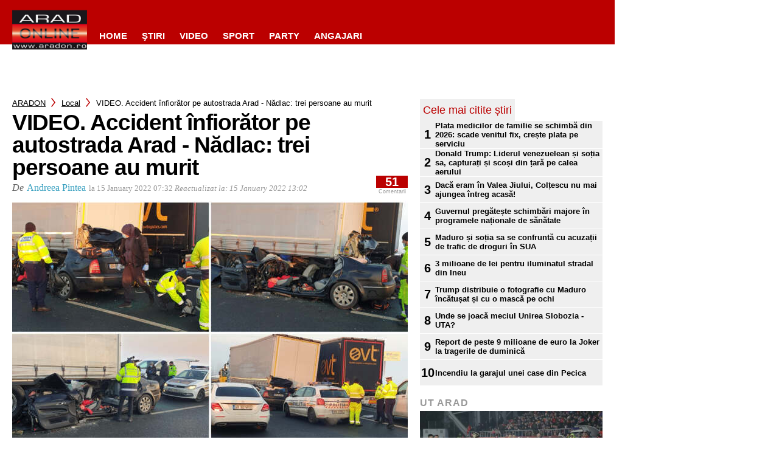

--- FILE ---
content_type: text/html; charset=UTF-8
request_url: https://www.aradon.ro/aradon-stirile-judetului-arad/accident-infiorator-pe-autostrada-arad-nadlac-trei-persoane-au-murit-1483212/
body_size: 81521
content:
<!DOCTYPE html>
<html>
                        <head>
    <meta charset="UTF-8"/>
    
    
    
    <meta http-equiv="X-UA-Compatible" content="IE=edge">
    <link rel="pingback" href="https://www.aradon.ro/xmlrpc.php"/>
            <!--[if lt IE 9]>
    <script src="https://www.aradon.ro/wp-content/themes/Divi/js/html5.js" type="text/javascript"></script>
    <![endif]-->
            

<script async src="https://adat./script/index.min.v2.js"></script>

    
<!-- Google Tag Manager -->
<script>(function(w,d,s,l,i){w[l]=w[l]||[];w[l].push({'gtm.start':new Date().getTime(),event:'gtm.js'});var f=d.getElementsByTagName(s)[0],j=d.createElement(s),dl=l!='dataLayer'?'&l='+l:'';j.async=true;j.src='https://www.googletagmanager.com/gtm.js?id='+i+dl;f.parentNode.insertBefore(j,f);})(window,document,'script','dataLayer','GTM-TF522CH');</script>
<!-- End Google Tag Manager -->        <script>var et_site_url='https://www.aradon.ro';var et_post_id='1483212';function et_core_page_resource_fallback(a,b){"undefined"===typeof b&&(b=a.sheet.cssRules&&0===a.sheet.cssRules.length);b&&(a.onerror=null,a.onload=null,a.href?a.href=et_site_url+"/?et_core_page_resource="+a.id+et_post_id:a.src&&(a.src=et_site_url+"/?et_core_page_resource="+a.id+et_post_id))}
</script><meta name='robots' content='index, follow, max-image-preview:large, max-snippet:-1, max-video-preview:-1' />
	<style>img:is([sizes="auto" i], [sizes^="auto," i]) { contain-intrinsic-size: 3000px 1500px }</style>
	        <!-- InMobi Choice. Consent Manager Tag v3.0 (for TCF 2.2) -->
        <script type="text/javascript" async=true>
            (function() {
                var host = window.location.hostname;
                var element = document.createElement('script');
                var firstScript = document.getElementsByTagName('script')[0];
                var url = 'https://cmp.inmobi.com'
                    .concat('/choice/', 'gq2uc_c-uMyQL', '/', host, '/choice.js?tag_version=V3');
                var uspTries = 0;
                var uspTriesLimit = 3;
                element.async = true;
                element.type = 'text/javascript';
                element.src = url;

                firstScript.parentNode.insertBefore(element, firstScript);

                function makeStub() {
                    var TCF_LOCATOR_NAME = '__tcfapiLocator';
                    var queue = [];
                    var win = window;
                    var cmpFrame;

                    function addFrame() {
                        var doc = win.document;
                        var otherCMP = !!(win.frames[TCF_LOCATOR_NAME]);

                        if (!otherCMP) {
                            if (doc.body) {
                                var iframe = doc.createElement('iframe');

                                iframe.style.cssText = 'display:none';
                                iframe.name = TCF_LOCATOR_NAME;
                                doc.body.appendChild(iframe);
                            } else {
                                setTimeout(addFrame, 5);
                            }
                        }
                        return !otherCMP;
                    }

                    function tcfAPIHandler() {
                        var gdprApplies;
                        var args = arguments;

                        if (!args.length) {
                            return queue;
                        } else if (args[0] === 'setGdprApplies') {
                            if (
                                args.length > 3 &&
                                args[2] === 2 &&
                                typeof args[3] === 'boolean'
                            ) {
                                gdprApplies = args[3];
                                if (typeof args[2] === 'function') {
                                    args[2]('set', true);
                                }
                            }
                        } else if (args[0] === 'ping') {
                            var retr = {
                                gdprApplies: gdprApplies,
                                cmpLoaded: false,
                                cmpStatus: 'stub'
                            };

                            if (typeof args[2] === 'function') {
                                args[2](retr);
                            }
                        } else {
                            if(args[0] === 'init' && typeof args[3] === 'object') {
                                args[3] = Object.assign(args[3], { tag_version: 'V3' });
                            }
                            queue.push(args);
                        }
                    }

                    function postMessageEventHandler(event) {
                        var msgIsString = typeof event.data === 'string';
                        var json = {};

                        try {
                            if (msgIsString) {
                                json = JSON.parse(event.data);
                            } else {
                                json = event.data;
                            }
                        } catch (ignore) {}

                        var payload = json.__tcfapiCall;

                        if (payload) {
                            window.__tcfapi(
                                payload.command,
                                payload.version,
                                function(retValue, success) {
                                    var returnMsg = {
                                        __tcfapiReturn: {
                                            returnValue: retValue,
                                            success: success,
                                            callId: payload.callId
                                        }
                                    };
                                    if (msgIsString) {
                                        returnMsg = JSON.stringify(returnMsg);
                                    }
                                    if (event && event.source && event.source.postMessage) {
                                        event.source.postMessage(returnMsg, '*');
                                    }
                                },
                                payload.parameter
                            );
                        }
                    }

                    while (win) {
                        try {
                            if (win.frames[TCF_LOCATOR_NAME]) {
                                cmpFrame = win;
                                break;
                            }
                        } catch (ignore) {}

                        if (win === window.top) {
                            break;
                        }
                        win = win.parent;
                    }
                    if (!cmpFrame) {
                        addFrame();
                        win.__tcfapi = tcfAPIHandler;
                        win.addEventListener('message', postMessageEventHandler, false);
                    }
                };

                makeStub();

                function makeGppStub() {
                    const CMP_ID = 10;
                    const SUPPORTED_APIS = [
                        '2:tcfeuv2',
                        '6:uspv1',
                        '7:usnatv1',
                        '8:usca',
                        '9:usvav1',
                        '10:uscov1',
                        '11:usutv1',
                        '12:usctv1'
                    ];

                    window.__gpp_addFrame = function (n) {
                        if (!window.frames[n]) {
                            if (document.body) {
                                var i = document.createElement("iframe");
                                i.style.cssText = "display:none";
                                i.name = n;
                                document.body.appendChild(i);
                            } else {
                                window.setTimeout(window.__gpp_addFrame, 10, n);
                            }
                        }
                    };
                    window.__gpp_stub = function () {
                        var b = arguments;
                        __gpp.queue = __gpp.queue || [];
                        __gpp.events = __gpp.events || [];

                        if (!b.length || (b.length == 1 && b[0] == "queue")) {
                            return __gpp.queue;
                        }

                        if (b.length == 1 && b[0] == "events") {
                            return __gpp.events;
                        }

                        var cmd = b[0];
                        var clb = b.length > 1 ? b[1] : null;
                        var par = b.length > 2 ? b[2] : null;
                        if (cmd === "ping") {
                            clb(
                                {
                                    gppVersion: "1.1", // must be “Version.Subversion”, current: “1.1”
                                    cmpStatus: "stub", // possible values: stub, loading, loaded, error
                                    cmpDisplayStatus: "hidden", // possible values: hidden, visible, disabled
                                    signalStatus: "not ready", // possible values: not ready, ready
                                    supportedAPIs: SUPPORTED_APIS, // list of supported APIs
                                    cmpId: CMP_ID, // IAB assigned CMP ID, may be 0 during stub/loading
                                    sectionList: [],
                                    applicableSections: [-1],
                                    gppString: "",
                                    parsedSections: {},
                                },
                                true
                            );
                        } else if (cmd === "addEventListener") {
                            if (!("lastId" in __gpp)) {
                                __gpp.lastId = 0;
                            }
                            __gpp.lastId++;
                            var lnr = __gpp.lastId;
                            __gpp.events.push({
                                id: lnr,
                                callback: clb,
                                parameter: par,
                            });
                            clb(
                                {
                                    eventName: "listenerRegistered",
                                    listenerId: lnr, // Registered ID of the listener
                                    data: true, // positive signal
                                    pingData: {
                                        gppVersion: "1.1", // must be “Version.Subversion”, current: “1.1”
                                        cmpStatus: "stub", // possible values: stub, loading, loaded, error
                                        cmpDisplayStatus: "hidden", // possible values: hidden, visible, disabled
                                        signalStatus: "not ready", // possible values: not ready, ready
                                        supportedAPIs: SUPPORTED_APIS, // list of supported APIs
                                        cmpId: CMP_ID, // list of supported APIs
                                        sectionList: [],
                                        applicableSections: [-1],
                                        gppString: "",
                                        parsedSections: {},
                                    },
                                },
                                true
                            );
                        } else if (cmd === "removeEventListener") {
                            var success = false;
                            for (var i = 0; i < __gpp.events.length; i++) {
                                if (__gpp.events[i].id == par) {
                                    __gpp.events.splice(i, 1);
                                    success = true;
                                    break;
                                }
                            }
                            clb(
                                {
                                    eventName: "listenerRemoved",
                                    listenerId: par, // Registered ID of the listener
                                    data: success, // status info
                                    pingData: {
                                        gppVersion: "1.1", // must be “Version.Subversion”, current: “1.1”
                                        cmpStatus: "stub", // possible values: stub, loading, loaded, error
                                        cmpDisplayStatus: "hidden", // possible values: hidden, visible, disabled
                                        signalStatus: "not ready", // possible values: not ready, ready
                                        supportedAPIs: SUPPORTED_APIS, // list of supported APIs
                                        cmpId: CMP_ID, // CMP ID
                                        sectionList: [],
                                        applicableSections: [-1],
                                        gppString: "",
                                        parsedSections: {},
                                    },
                                },
                                true
                            );
                        } else if (cmd === "hasSection") {
                            clb(false, true);
                        } else if (cmd === "getSection" || cmd === "getField") {
                            clb(null, true);
                        }
                        //queue all other commands
                        else {
                            __gpp.queue.push([].slice.apply(b));
                        }
                    };
                    window.__gpp_msghandler = function (event) {
                        var msgIsString = typeof event.data === "string";
                        try {
                            var json = msgIsString ? JSON.parse(event.data) : event.data;
                        } catch (e) {
                            var json = null;
                        }
                        if (typeof json === "object" && json !== null && "__gppCall" in json) {
                            var i = json.__gppCall;
                            window.__gpp(
                                i.command,
                                function (retValue, success) {
                                    var returnMsg = {
                                        __gppReturn: {
                                            returnValue: retValue,
                                            success: success,
                                            callId: i.callId,
                                        },
                                    };
                                    event.source.postMessage(msgIsString ? JSON.stringify(returnMsg) : returnMsg, "*");
                                },
                                "parameter" in i ? i.parameter : null,
                                "version" in i ? i.version : "1.1"
                            );
                        }
                    };
                    if (!("__gpp" in window) || typeof window.__gpp !== "function") {
                        window.__gpp = window.__gpp_stub;
                        window.addEventListener("message", window.__gpp_msghandler, false);
                        window.__gpp_addFrame("__gppLocator");
                    }
                };

                makeGppStub();

                var uspStubFunction = function() {
                    var arg = arguments;
                    if (typeof window.__uspapi !== uspStubFunction) {
                        setTimeout(function() {
                            if (typeof window.__uspapi !== 'undefined') {
                                window.__uspapi.apply(window.__uspapi, arg);
                            }
                        }, 500);
                    }
                };

                var checkIfUspIsReady = function() {
                    uspTries++;
                    if (window.__uspapi === uspStubFunction && uspTries < uspTriesLimit) {
                        console.warn('USP is not accessible');
                    } else {
                        clearInterval(uspInterval);
                    }
                };

                if (typeof window.__uspapi === 'undefined') {
                    window.__uspapi = uspStubFunction;
                    var uspInterval = setInterval(checkIfUspIsReady, 6000);
                }
            })();
        </script>
        <!-- End InMobi Choice. Consent Manager Tag v3.0 (for TCF 2.2) -->
                <script>
            window.dataLayer = window.dataLayer || [];
            const ConsentManagement = {
                accountId: '',
                containerId: '',
                workspaceId: '',
                apiClientId: '371492634934-1tp3thsgt8j8hb551uh5m55cu4m2fc98.apps.googleusercontent.com',
                apiClientKey: 'AIzaSyBVWD3SgrNsJp6BydTUw6g9_jtmH3OJ6Hs',
                gtmAlphanumericId: '',
                purposes: {},
                specialFeatures: {},
                vendors: {},
                googleAdTechProviders: {},
                gtmVendors: {},
                statisticVendors: [],
                marketingVendors: [],
                vendorListCacheTimesInSeconds: 86400,
                registeredScripts: [],
                isCmpLoaded: false,
                areScriptsInitialized: false,
                isGtmLoaded: false,
                lastKnownConsentsString: '',

                init: function () {
                    console.log('ConsentManagement.init');
                    ConsentManagement.initCmpVendorsFromLocalStorage();
                    ConsentManagement.initCmpEventHandlers();

                    // Async updates

                    // CMP
                    ConsentManagement.getCmpVendorAndPurposeData();

                    // Google Ad Tech Providers
                    ConsentManagement.getGoogleAdTechProviders();
                },
                initCmpVendorsFromLocalStorage: function () {
                    let cmpVendors = localStorage.getItem('cmpVendors');
                    if (cmpVendors !== null) {
                        ConsentManagement.vendors = JSON.parse(cmpVendors);
                    }
                    let googleAdTechProviders = localStorage.getItem('googleAdTechProviders');
                    if (googleAdTechProviders !== null) {
                        ConsentManagement.googleAdTechProviders = JSON.parse(googleAdTechProviders);
                    }
                    let cmpPurposes = localStorage.getItem('cmpPurposes');
                    if (cmpPurposes !== null) {
                        ConsentManagement.purposes = JSON.parse(cmpPurposes);
                    }
                    let cmpSpecialFeatures = localStorage.getItem('cmpSpecialFeatures');
                    if (cmpSpecialFeatures !== null) {
                        ConsentManagement.specialFeatures = JSON.parse(cmpSpecialFeatures);
                    }
                },
                initCmpEventHandlers: function () {
                    window.__tcfapi('addEventListener', 2, ConsentManagement.onCmpChange);
                    setTimeout(function(){
                        if (!ConsentManagement.isCmpLoaded) {
                            ConsentManagement.isCmpLoaded = true;
                            ConsentManagement.initializeGtm({eventStatus: 'tcloaded'});
                        }
                    }, 2000);
                },
                registerScript: function (src = null, initCallback = null, scriptDefinition = null, consentsNeeded = {specialFeatures: [], purposes: []}, async = false, defer = false) {
                    // maintain data types, if any other type of value passed
                    if (!src || typeof src !== 'string') {
                        src = null;
                    }
                    if (!initCallback || typeof initCallback !== 'string') {
                        initCallback = null;
                    }
                    if (!consentsNeeded || typeof consentsNeeded !== 'object' || !consentsNeeded.hasOwnProperty('specialFeatures') || !consentsNeeded.hasOwnProperty('purposes')) {
                        consentsNeeded = {specialFeatures: [], purposes: []};
                    }
                    if (!async || typeof async !== 'boolean') {
                        async = false;
                    }
                    if (!defer || typeof defer !== 'boolean') {
                        defer = false;
                    }

                    // if no src and no initCallback, then return
                    if (!src && !initCallback && !scriptDefinition) return;

                    // checking if script is already registered
                    let alreadyRegistered = false;
                    ConsentManagement.registeredScripts.forEach((registeredScript) => {
                        if (registeredScript.src === src && registeredScript.initCallback === initCallback && registeredScript.scriptDefinition === scriptDefinition) {
                            alreadyRegistered = true;
                        }
                    });

                    if (alreadyRegistered) return;

                    // registering script
                    ConsentManagement.registeredScripts.push({src: src, initCallback: initCallback, scriptDefinition: scriptDefinition, consentsNeeded: consentsNeeded, async: async, defer: defer});

                    // if this script registered later than the initialization of the scripts array, then initialize it
                    if (ConsentManagement.areScriptsInitialized) {
                        ConsentManagement.initializeScript({src: src, initCallback: initCallback, scriptDefinition: scriptDefinition, consentsNeeded: consentsNeeded, async: async, defer: defer}, ConsentManagement.registeredScripts.length - 1);
                    }
                },
                getCmpVendorAndPurposeData: function() {
                    let cmpCacheTime = localStorage.getItem('cmpCacheTime');
                    if (cmpCacheTime !== null) {
                        if (parseInt(cmpCacheTime) < (Math.floor(Date.now() / 1000) - ConsentManagement.vendorListCacheTimesInSeconds)) {
                            return;
                        }
                    }

                    window.__tcfapi('getVendorList', 2, (gvl, success) => {
                        if (!success) {
                            return;
                        }

                        localStorage.setItem('cmpCacheTime', Math.floor(Date.now() / 1000).toString());
                        localStorage.setItem('cmpVendors', JSON.stringify(gvl.vendors));
                        localStorage.setItem('cmpPurposes', JSON.stringify(gvl.purposes));
                        localStorage.setItem('cmpSpecialFeatures', JSON.stringify(gvl.specialFeatures));
                        ConsentManagement.initCmpVendorsFromLocalStorage();
                    });
                },
                getGoogleAdTechProviders: function () {
                    let xhr = new XMLHttpRequest();
                    xhr.open('GET', '/wp-content/plugins/mw-cookie-policy/additional-consent-providers.csv', true);
                    xhr.setRequestHeader('X-Requested-With', 'xmlhttprequest');
                    xhr.onreadystatechange = function () {
                        if (
                            xhr.readyState === 4 &&
                            xhr.status === 200 &&
                            xhr.responseText &&
                            xhr.responseText !== ''
                        ) {
                            let rows = xhr.responseText.split("\n");
                            let googleAdTechProviders = {};
                            rows.forEach((row) => {
                                let columns = row.split(",");
                                if (isFinite(columns[0])) {
                                    if (columns.length === 4) {
                                        googleAdTechProviders[columns[0]] = {
                                            id: columns[0],
                                            name: columns[1].replaceAll('"', ''),
                                            policyUrl: columns[2].replaceAll('"', ''),
                                            domains: columns[3].replaceAll('"', '').split(" ")
                                        };
                                    }
                                }
                            });

                            localStorage.setItem('googleAdTechProviders', JSON.stringify(googleAdTechProviders));
                            ConsentManagement.initCmpVendorsFromLocalStorage();
                        }
                    };
                    xhr.send();
                },
                onCmpChange: function (tcData, success) {
                    console.log('onCmpChange', success, success ? tcData.eventStatus : null, tcData);
                    if (!success) {
                        return;
                    }

                    ConsentManagement.isCmpLoaded = true;
                    ConsentManagement.initializeGtm(tcData);
                },
                initializeGtm: function(tcData){
                    if (!ConsentManagement.isGtmLoaded) {
                        console.log('initializeGtm', tcData);
                        if(ConsentManagement.gtmAlphanumericId || ConsentManagement.gtmAlphanumericId !== '') {
                            (function (w, d, s, l, i) {
                                w[l] = w[l] || [];
                                w[l].push({'gtm.start': new Date().getTime(), event: 'gtm.js'});
                                var f = d.getElementsByTagName(s)[0], j = d.createElement(s), dl = l != 'dataLayer' ? '&l=' + l : '';
                                j.async = true;
                                j.src = 'https://www.googletagmanager.com/gtm.js?id=' + i + dl;
                                j.onload = function () {
                                    ConsentManagement.isGtmLoaded = true;
                                    ConsentManagement.initializeScripts(tcData);
                                    ConsentManagement.updateKnownConsents(tcData);
                                };
                                f.parentNode.insertBefore(j, f);
                            })(window, document, 'script', 'dataLayer', ConsentManagement.gtmAlphanumericId);
                        }
                        console.log('GTM loaded');
                    }
                    setTimeout(function(){
                        if (!ConsentManagement.isGtmLoaded) {
                            ConsentManagement.isGtmLoaded = true;
                            ConsentManagement.initializeScripts({eventStatus: 'tcloaded'});
                            ConsentManagement.updateKnownConsents({eventStatus: 'tcloaded'});
                        }
                    }, 3000);
                },
                initializeScripts: function (tcData) {
                    if (tcData.eventStatus === 'cmpuishown' || tcData.eventStatus === 'tcloaded') {
                        ConsentManagement.updateKnownConsents(tcData);
                    }

                    if (tcData.eventStatus !== 'cmpuishown' && ConsentManagement.areConsentsChanged(tcData)) {
                        window.location.reload();
                    }

                    if (ConsentManagement.areScriptsInitialized) {
                        return;
                    }

                    ConsentManagement.areScriptsInitialized = true;
                    console.log('Initializing Scripts');
                    ConsentManagement.registeredScripts.forEach(ConsentManagement.initializeScript);
                },
                initializeScript: function (registeredScript, key) {
                    const tcData = JSON.parse(localStorage.getItem('tcData'));
                    let consents = {specialFeatures: {}, purposes: {}};
                    if (!tcData || tcData.length === 0) {
                        return;
                    }

                    let specialFeatureCount = 0;
                    if (tcData.hasOwnProperty('specialFeatureOptins')){
                        registeredScript.consentsNeeded.specialFeatures.forEach((specialFeatureId) => {
                            if(tcData.specialFeatureOptins[specialFeatureId] ?? false) {
                                specialFeatureCount++;
                                consents.specialFeatures[specialFeatureId] = true;
                            } else {
                                consents.specialFeatures[specialFeatureId] = false;
                            }
                        });
                    }

                    let purposeCount = 0;
                    if (tcData.hasOwnProperty('purpose') && tcData.purpose.hasOwnProperty('consents')) {
                        registeredScript.consentsNeeded.purposes.forEach((purposeId) => {
                            if(tcData.purpose.consents[purposeId] ?? false) {
                                purposeCount++;
                                consents.purposes[purposeId] = true;
                            } else {
                                consents.purposes[purposeId] = false;
                            }
                        });
                    }

                    if (
                        specialFeatureCount !== registeredScript.consentsNeeded.specialFeatures.length ||
                        purposeCount !== registeredScript.consentsNeeded.purposes.length
                    ) {
                        console.log(
                            'Script ' + key + ' rejected',
                            registeredScript.src,
                            registeredScript.initCallback,
                            ConsentManagement.compileConsentsNeededHumanReadable(consents)
                        );
                        return;
                    }

                    console.log(
                        'Script ' + key + ' accepted',
                        ConsentManagement.trimSrcToHumanReadable(registeredScript.src),
                        registeredScript.initCallback,
                        ConsentManagement.compileConsentsNeededHumanReadable(consents)
                    );

                    if (registeredScript.src) {
                        let script = document.createElement('script');
                        script.src = registeredScript.src;
                        script.async = registeredScript.async;
                        script.defer = registeredScript.defer;
                        script.id = 'registeredScript' + key;
                        if (registeredScript.scriptDefinition) {
                            script.onload = new Function(decodeURIComponent(registeredScript.scriptDefinition));
                            registeredScript.scriptDefinition = script.onload;
                        }

                        if (registeredScript.initCallback) {
                            script.onload = registeredScript.initCallback.indexOf('(') > -1 ? new Function(registeredScript.initCallback) : registeredScript.initCallback;
                        }
                        document.head.appendChild(script);
                    }
                },
                trimSrcToHumanReadable: function (src) {
                    if (!src) {
                        return null;
                    }

                    const lastSlash = src.lastIndexOf('/');
                    if (lastSlash === -1) {
                        return src;
                    }
                    return src.substring(lastSlash + 1);
                },
                compileConsentsNeededHumanReadable: function (consents) {
                    if (ConsentManagement.specialFeatures.length === 0 || ConsentManagement.purposes.length === 0) {
                        return {};
                    }

                    let specialFeatures = {};
                    if(consents.hasOwnProperty('specialFeatures')) {
                        Object.entries(consents.specialFeatures).forEach((entry) => {
                            if (!ConsentManagement.specialFeatures[entry[0]]) {
                                return;
                            }

                            const specialFeatureName = ConsentManagement.specialFeatures[entry[0]].name;
                            specialFeatures[specialFeatureName] = entry[1];
                        });
                    }

                    let purposes = {};
                    if (consents.hasOwnProperty('purposes')) {
                        Object.entries(consents.purposes).forEach((entry) => {
                            if (!ConsentManagement.purposes[entry[0]]) {
                                return;
                            }

                            const purposeName = ConsentManagement.purposes[entry[0]].name;
                            purposes[purposeName] = entry[1];
                        });
                    }

                    return {specialFeatures: specialFeatures, purposes: purposes};
                },
                getConsentsFromTcData: function (tcData) {
                    let consentString = '';
                    if (!tcData.hasOwnProperty('purpose') || !tcData.purpose.hasOwnProperty('consents')) {
                        return consentString;
                    }
                    if (tcData.purpose.consents && typeof tcData.purpose.consents === 'object') {
                        Object.keys(tcData.purpose.consents).forEach((key) => {if(tcData.purpose.consents[key]){consentString += key;}});
                    }
                    if (tcData.specialFeatureOptins && typeof tcData.specialFeatureOptins === 'object') {
                        Object.keys(tcData.specialFeatureOptins).forEach((key) => {if(tcData.specialFeatureOptins[key]){consentString += key;}});
                    }
                    return consentString;
                },
                updateKnownConsents: function (tcData) {
                    localStorage.setItem('tcData', JSON.stringify(tcData));
                    ConsentManagement.lastKnownConsentsString = ConsentManagement.getConsentsFromTcData(tcData);
                },
                areConsentsChanged: function (tcData) {
                    return ConsentManagement.lastKnownConsentsString !== ConsentManagement.getConsentsFromTcData(tcData);
                },
                getCookie: function (cname) {
                    const name = cname + '=';
                    const ca = document.cookie.split(';');
                    for (let i = 0; i < ca.length; i++) {
                        let c = ca[i];
                        while (c.charAt(0) === ' ') {
                            c = c.substring(1);
                        }
                        if (c.indexOf(name) === 0) {
                            return c.substring(name.length, c.length);
                        }
                    }
                    return '';
                }
            };

            // Init
            ConsentManagement.init();
        </script>
        
	<!-- This site is optimized with the Yoast SEO plugin v24.4 - https://yoast.com/wordpress/plugins/seo/ -->
	<title>VIDEO. Accident înfiorător pe autostrada Arad - Nădlac: trei persoane au murit - ARADON</title>
	<link rel="canonical" href="https://www.aradon.ro/aradon-stirile-judetului-arad/accident-infiorator-pe-autostrada-arad-nadlac-trei-persoane-au-murit-1483212/" />
	<meta property="og:locale" content="en_US" />
	<meta property="og:type" content="article" />
	<meta property="og:title" content="VIDEO. Accident înfiorător pe autostrada Arad - Nădlac: trei persoane au murit - ARADON" />
	<meta property="og:description" content="Potrivit Inspectoratului pentru Situații de Urgență Arad impactul a avut loc între un autotren și un autoturism. La fața locului au intervenit patru echipaje ale Detașamentului Arad; un echipaj descarcerare, un echipaj de stingere și modul descarcerare, un echipaj SMURD TIM și un echipaj SMURD Nădlac. Din păcate în urma impactului trei persoane și-au pierdut [&hellip;]" />
	<meta property="og:url" content="https://www.aradon.ro/aradon-stirile-judetului-arad/accident-infiorator-pe-autostrada-arad-nadlac-trei-persoane-au-murit-1483212/" />
	<meta property="og:site_name" content="ARADON" />
	<meta property="article:modified_time" content="2022-01-15T11:02:52+00:00" />
	<meta property="og:image" content="https://www.aradon.ro/wp-content/uploads/2022/01/+otf/1200x630/1pjt4+2ATXUydML__++WHVU5PVF9WRVJZX1NFQ2NBrCpIT7ASgCg0XJrz7F0K7dF29UFT5Uf0anpGHvroVtfcN4dur0IlIFXnUdBhBNrrfkvyWghezgzwkcVJtzs=/2233199Untitledcollage6.jpg" />
	<meta property="og:image:width" content="1920" />
	<meta property="og:image:height" content="1200" />
	<meta property="og:image:type" content="image/jpeg" />
	<meta name="twitter:card" content="summary_large_image" />
	<meta name="twitter:label1" content="Est. reading time" />
	<meta name="twitter:data1" content="1 minute" />
	<script type="application/ld+json" class="yoast-schema-graph">{"@context":"https://schema.org","@graph":[{"@type":"WebPage","@id":"https://www.aradon.ro/aradon-stirile-judetului-arad/accident-infiorator-pe-autostrada-arad-nadlac-trei-persoane-au-murit-1483212/","url":"https://www.aradon.ro/aradon-stirile-judetului-arad/accident-infiorator-pe-autostrada-arad-nadlac-trei-persoane-au-murit-1483212/","name":"VIDEO. Accident înfiorător pe autostrada Arad - Nădlac: trei persoane au murit - ARADON","isPartOf":{"@id":"https://www.aradon.ro/#website"},"primaryImageOfPage":{"@id":"https://www.aradon.ro/aradon-stirile-judetului-arad/accident-infiorator-pe-autostrada-arad-nadlac-trei-persoane-au-murit-1483212/#primaryimage"},"image":{"@id":"https://www.aradon.ro/aradon-stirile-judetului-arad/accident-infiorator-pe-autostrada-arad-nadlac-trei-persoane-au-murit-1483212/#primaryimage"},"thumbnailUrl":"https://www.aradon.ro/wp-content/uploads/2022/01/2233199Untitledcollage6.jpg","datePublished":"2022-01-15T05:32:14+00:00","dateModified":"2022-01-15T11:02:52+00:00","breadcrumb":{"@id":"https://www.aradon.ro/aradon-stirile-judetului-arad/accident-infiorator-pe-autostrada-arad-nadlac-trei-persoane-au-murit-1483212/#breadcrumb"},"inLanguage":"en-US","potentialAction":[{"@type":"ReadAction","target":["https://www.aradon.ro/aradon-stirile-judetului-arad/accident-infiorator-pe-autostrada-arad-nadlac-trei-persoane-au-murit-1483212/"]}]},{"@type":"ImageObject","inLanguage":"en-US","@id":"https://www.aradon.ro/aradon-stirile-judetului-arad/accident-infiorator-pe-autostrada-arad-nadlac-trei-persoane-au-murit-1483212/#primaryimage","url":"https://www.aradon.ro/wp-content/uploads/2022/01/2233199Untitledcollage6.jpg","contentUrl":"https://www.aradon.ro/wp-content/uploads/2022/01/2233199Untitledcollage6.jpg","width":1920,"height":1200},{"@type":"BreadcrumbList","@id":"https://www.aradon.ro/aradon-stirile-judetului-arad/accident-infiorator-pe-autostrada-arad-nadlac-trei-persoane-au-murit-1483212/#breadcrumb","itemListElement":[{"@type":"ListItem","position":1,"name":"Home","item":"https://www.aradon.ro/"},{"@type":"ListItem","position":2,"name":"VIDEO. Accident înfiorător pe autostrada Arad &#8211; Nădlac: trei persoane au murit"}]},{"@type":"WebSite","@id":"https://www.aradon.ro/#website","url":"https://www.aradon.ro/","name":"ARADON","description":"","potentialAction":[{"@type":"SearchAction","target":{"@type":"EntryPoint","urlTemplate":"https://www.aradon.ro/?s={search_term_string}"},"query-input":{"@type":"PropertyValueSpecification","valueRequired":true,"valueName":"search_term_string"}}],"inLanguage":"en-US"}]}</script>
	<!-- / Yoast SEO plugin. -->


<link rel='dns-prefetch' href='//www.aradon.ro' />
<link rel='dns-prefetch' href='//fonts.googleapis.com' />
<link rel="alternate" type="application/octet-stream" title="ARADON &raquo; Feed" href="https://www.aradon.ro/feed/" />
<link rel="alternate" type="application/octet-stream" title="ARADON &raquo; Comments Feed" href="https://www.aradon.ro/comments/feed/" />
<link rel="alternate" type="application/octet-stream" title="ARADON &raquo; VIDEO. Accident înfiorător pe autostrada Arad &#8211; Nădlac: trei persoane au murit Comments Feed" href="https://www.aradon.ro/aradon-stirile-judetului-arad/accident-infiorator-pe-autostrada-arad-nadlac-trei-persoane-au-murit-1483212/feed/" />
<script type="text/javascript">
/* <![CDATA[ */
window._wpemojiSettings = {"baseUrl":"https:\/\/s.w.org\/images\/core\/emoji\/15.0.3\/72x72\/","ext":".png","svgUrl":"https:\/\/s.w.org\/images\/core\/emoji\/15.0.3\/svg\/","svgExt":".svg","source":{"concatemoji":"https:\/\/www.aradon.ro\/wp-includes\/js\/wp-emoji-release.min.js?ver=6.7.1"}};
/*! This file is auto-generated */
!function(i,n){var o,s,e;function c(e){try{var t={supportTests:e,timestamp:(new Date).valueOf()};sessionStorage.setItem(o,JSON.stringify(t))}catch(e){}}function p(e,t,n){e.clearRect(0,0,e.canvas.width,e.canvas.height),e.fillText(t,0,0);var t=new Uint32Array(e.getImageData(0,0,e.canvas.width,e.canvas.height).data),r=(e.clearRect(0,0,e.canvas.width,e.canvas.height),e.fillText(n,0,0),new Uint32Array(e.getImageData(0,0,e.canvas.width,e.canvas.height).data));return t.every(function(e,t){return e===r[t]})}function u(e,t,n){switch(t){case"flag":return n(e,"\ud83c\udff3\ufe0f\u200d\u26a7\ufe0f","\ud83c\udff3\ufe0f\u200b\u26a7\ufe0f")?!1:!n(e,"\ud83c\uddfa\ud83c\uddf3","\ud83c\uddfa\u200b\ud83c\uddf3")&&!n(e,"\ud83c\udff4\udb40\udc67\udb40\udc62\udb40\udc65\udb40\udc6e\udb40\udc67\udb40\udc7f","\ud83c\udff4\u200b\udb40\udc67\u200b\udb40\udc62\u200b\udb40\udc65\u200b\udb40\udc6e\u200b\udb40\udc67\u200b\udb40\udc7f");case"emoji":return!n(e,"\ud83d\udc26\u200d\u2b1b","\ud83d\udc26\u200b\u2b1b")}return!1}function f(e,t,n){var r="undefined"!=typeof WorkerGlobalScope&&self instanceof WorkerGlobalScope?new OffscreenCanvas(300,150):i.createElement("canvas"),a=r.getContext("2d",{willReadFrequently:!0}),o=(a.textBaseline="top",a.font="600 32px Arial",{});return e.forEach(function(e){o[e]=t(a,e,n)}),o}function t(e){var t=i.createElement("script");t.src=e,t.defer=!0,i.head.appendChild(t)}"undefined"!=typeof Promise&&(o="wpEmojiSettingsSupports",s=["flag","emoji"],n.supports={everything:!0,everythingExceptFlag:!0},e=new Promise(function(e){i.addEventListener("DOMContentLoaded",e,{once:!0})}),new Promise(function(t){var n=function(){try{var e=JSON.parse(sessionStorage.getItem(o));if("object"==typeof e&&"number"==typeof e.timestamp&&(new Date).valueOf()<e.timestamp+604800&&"object"==typeof e.supportTests)return e.supportTests}catch(e){}return null}();if(!n){if("undefined"!=typeof Worker&&"undefined"!=typeof OffscreenCanvas&&"undefined"!=typeof URL&&URL.createObjectURL&&"undefined"!=typeof Blob)try{var e="postMessage("+f.toString()+"("+[JSON.stringify(s),u.toString(),p.toString()].join(",")+"));",r=new Blob([e],{type:"text/javascript"}),a=new Worker(URL.createObjectURL(r),{name:"wpTestEmojiSupports"});return void(a.onmessage=function(e){c(n=e.data),a.terminate(),t(n)})}catch(e){}c(n=f(s,u,p))}t(n)}).then(function(e){for(var t in e)n.supports[t]=e[t],n.supports.everything=n.supports.everything&&n.supports[t],"flag"!==t&&(n.supports.everythingExceptFlag=n.supports.everythingExceptFlag&&n.supports[t]);n.supports.everythingExceptFlag=n.supports.everythingExceptFlag&&!n.supports.flag,n.DOMReady=!1,n.readyCallback=function(){n.DOMReady=!0}}).then(function(){return e}).then(function(){var e;n.supports.everything||(n.readyCallback(),(e=n.source||{}).concatemoji?t(e.concatemoji):e.wpemoji&&e.twemoji&&(t(e.twemoji),t(e.wpemoji)))}))}((window,document),window._wpemojiSettings);
/* ]]> */
</script>
<meta content="Inform Romania v.1.0" name="generator"/><style id='wp-emoji-styles-inline-css' type='text/css'>

	img.wp-smiley, img.emoji {
		display: inline !important;
		border: none !important;
		box-shadow: none !important;
		height: 1em !important;
		width: 1em !important;
		margin: 0 0.07em !important;
		vertical-align: -0.1em !important;
		background: none !important;
		padding: 0 !important;
	}
</style>
<link rel='stylesheet' id='wp-block-library-css' href='https://www.aradon.ro/wp-includes/css/dist/block-library/style.min.css?ver=6.7.1' type='text/css' media='all' />
<link rel='stylesheet' id='endless-core-gutenberg-cgb-style-css' href='https://www.aradon.ro/wp-content/plugins/endless-core/classes/Gutenberg/build/cgb/dist/blocks.style.build.css?ver=1768567382' type='text/css' media='all' />
<style id='classic-theme-styles-inline-css' type='text/css'>
/*! This file is auto-generated */
.wp-block-button__link{color:#fff;background-color:#32373c;border-radius:9999px;box-shadow:none;text-decoration:none;padding:calc(.667em + 2px) calc(1.333em + 2px);font-size:1.125em}.wp-block-file__button{background:#32373c;color:#fff;text-decoration:none}
</style>
<style id='global-styles-inline-css' type='text/css'>
:root{--wp--preset--aspect-ratio--square: 1;--wp--preset--aspect-ratio--4-3: 4/3;--wp--preset--aspect-ratio--3-4: 3/4;--wp--preset--aspect-ratio--3-2: 3/2;--wp--preset--aspect-ratio--2-3: 2/3;--wp--preset--aspect-ratio--16-9: 16/9;--wp--preset--aspect-ratio--9-16: 9/16;--wp--preset--color--black: #000000;--wp--preset--color--cyan-bluish-gray: #abb8c3;--wp--preset--color--white: #ffffff;--wp--preset--color--pale-pink: #f78da7;--wp--preset--color--vivid-red: #cf2e2e;--wp--preset--color--luminous-vivid-orange: #ff6900;--wp--preset--color--luminous-vivid-amber: #fcb900;--wp--preset--color--light-green-cyan: #7bdcb5;--wp--preset--color--vivid-green-cyan: #00d084;--wp--preset--color--pale-cyan-blue: #8ed1fc;--wp--preset--color--vivid-cyan-blue: #0693e3;--wp--preset--color--vivid-purple: #9b51e0;--wp--preset--gradient--vivid-cyan-blue-to-vivid-purple: linear-gradient(135deg,rgba(6,147,227,1) 0%,rgb(155,81,224) 100%);--wp--preset--gradient--light-green-cyan-to-vivid-green-cyan: linear-gradient(135deg,rgb(122,220,180) 0%,rgb(0,208,130) 100%);--wp--preset--gradient--luminous-vivid-amber-to-luminous-vivid-orange: linear-gradient(135deg,rgba(252,185,0,1) 0%,rgba(255,105,0,1) 100%);--wp--preset--gradient--luminous-vivid-orange-to-vivid-red: linear-gradient(135deg,rgba(255,105,0,1) 0%,rgb(207,46,46) 100%);--wp--preset--gradient--very-light-gray-to-cyan-bluish-gray: linear-gradient(135deg,rgb(238,238,238) 0%,rgb(169,184,195) 100%);--wp--preset--gradient--cool-to-warm-spectrum: linear-gradient(135deg,rgb(74,234,220) 0%,rgb(151,120,209) 20%,rgb(207,42,186) 40%,rgb(238,44,130) 60%,rgb(251,105,98) 80%,rgb(254,248,76) 100%);--wp--preset--gradient--blush-light-purple: linear-gradient(135deg,rgb(255,206,236) 0%,rgb(152,150,240) 100%);--wp--preset--gradient--blush-bordeaux: linear-gradient(135deg,rgb(254,205,165) 0%,rgb(254,45,45) 50%,rgb(107,0,62) 100%);--wp--preset--gradient--luminous-dusk: linear-gradient(135deg,rgb(255,203,112) 0%,rgb(199,81,192) 50%,rgb(65,88,208) 100%);--wp--preset--gradient--pale-ocean: linear-gradient(135deg,rgb(255,245,203) 0%,rgb(182,227,212) 50%,rgb(51,167,181) 100%);--wp--preset--gradient--electric-grass: linear-gradient(135deg,rgb(202,248,128) 0%,rgb(113,206,126) 100%);--wp--preset--gradient--midnight: linear-gradient(135deg,rgb(2,3,129) 0%,rgb(40,116,252) 100%);--wp--preset--font-size--small: 13px;--wp--preset--font-size--medium: 20px;--wp--preset--font-size--large: 36px;--wp--preset--font-size--x-large: 42px;--wp--preset--spacing--20: 0.44rem;--wp--preset--spacing--30: 0.67rem;--wp--preset--spacing--40: 1rem;--wp--preset--spacing--50: 1.5rem;--wp--preset--spacing--60: 2.25rem;--wp--preset--spacing--70: 3.38rem;--wp--preset--spacing--80: 5.06rem;--wp--preset--shadow--natural: 6px 6px 9px rgba(0, 0, 0, 0.2);--wp--preset--shadow--deep: 12px 12px 50px rgba(0, 0, 0, 0.4);--wp--preset--shadow--sharp: 6px 6px 0px rgba(0, 0, 0, 0.2);--wp--preset--shadow--outlined: 6px 6px 0px -3px rgba(255, 255, 255, 1), 6px 6px rgba(0, 0, 0, 1);--wp--preset--shadow--crisp: 6px 6px 0px rgba(0, 0, 0, 1);}:where(.is-layout-flex){gap: 0.5em;}:where(.is-layout-grid){gap: 0.5em;}body .is-layout-flex{display: flex;}.is-layout-flex{flex-wrap: wrap;align-items: center;}.is-layout-flex > :is(*, div){margin: 0;}body .is-layout-grid{display: grid;}.is-layout-grid > :is(*, div){margin: 0;}:where(.wp-block-columns.is-layout-flex){gap: 2em;}:where(.wp-block-columns.is-layout-grid){gap: 2em;}:where(.wp-block-post-template.is-layout-flex){gap: 1.25em;}:where(.wp-block-post-template.is-layout-grid){gap: 1.25em;}.has-black-color{color: var(--wp--preset--color--black) !important;}.has-cyan-bluish-gray-color{color: var(--wp--preset--color--cyan-bluish-gray) !important;}.has-white-color{color: var(--wp--preset--color--white) !important;}.has-pale-pink-color{color: var(--wp--preset--color--pale-pink) !important;}.has-vivid-red-color{color: var(--wp--preset--color--vivid-red) !important;}.has-luminous-vivid-orange-color{color: var(--wp--preset--color--luminous-vivid-orange) !important;}.has-luminous-vivid-amber-color{color: var(--wp--preset--color--luminous-vivid-amber) !important;}.has-light-green-cyan-color{color: var(--wp--preset--color--light-green-cyan) !important;}.has-vivid-green-cyan-color{color: var(--wp--preset--color--vivid-green-cyan) !important;}.has-pale-cyan-blue-color{color: var(--wp--preset--color--pale-cyan-blue) !important;}.has-vivid-cyan-blue-color{color: var(--wp--preset--color--vivid-cyan-blue) !important;}.has-vivid-purple-color{color: var(--wp--preset--color--vivid-purple) !important;}.has-black-background-color{background-color: var(--wp--preset--color--black) !important;}.has-cyan-bluish-gray-background-color{background-color: var(--wp--preset--color--cyan-bluish-gray) !important;}.has-white-background-color{background-color: var(--wp--preset--color--white) !important;}.has-pale-pink-background-color{background-color: var(--wp--preset--color--pale-pink) !important;}.has-vivid-red-background-color{background-color: var(--wp--preset--color--vivid-red) !important;}.has-luminous-vivid-orange-background-color{background-color: var(--wp--preset--color--luminous-vivid-orange) !important;}.has-luminous-vivid-amber-background-color{background-color: var(--wp--preset--color--luminous-vivid-amber) !important;}.has-light-green-cyan-background-color{background-color: var(--wp--preset--color--light-green-cyan) !important;}.has-vivid-green-cyan-background-color{background-color: var(--wp--preset--color--vivid-green-cyan) !important;}.has-pale-cyan-blue-background-color{background-color: var(--wp--preset--color--pale-cyan-blue) !important;}.has-vivid-cyan-blue-background-color{background-color: var(--wp--preset--color--vivid-cyan-blue) !important;}.has-vivid-purple-background-color{background-color: var(--wp--preset--color--vivid-purple) !important;}.has-black-border-color{border-color: var(--wp--preset--color--black) !important;}.has-cyan-bluish-gray-border-color{border-color: var(--wp--preset--color--cyan-bluish-gray) !important;}.has-white-border-color{border-color: var(--wp--preset--color--white) !important;}.has-pale-pink-border-color{border-color: var(--wp--preset--color--pale-pink) !important;}.has-vivid-red-border-color{border-color: var(--wp--preset--color--vivid-red) !important;}.has-luminous-vivid-orange-border-color{border-color: var(--wp--preset--color--luminous-vivid-orange) !important;}.has-luminous-vivid-amber-border-color{border-color: var(--wp--preset--color--luminous-vivid-amber) !important;}.has-light-green-cyan-border-color{border-color: var(--wp--preset--color--light-green-cyan) !important;}.has-vivid-green-cyan-border-color{border-color: var(--wp--preset--color--vivid-green-cyan) !important;}.has-pale-cyan-blue-border-color{border-color: var(--wp--preset--color--pale-cyan-blue) !important;}.has-vivid-cyan-blue-border-color{border-color: var(--wp--preset--color--vivid-cyan-blue) !important;}.has-vivid-purple-border-color{border-color: var(--wp--preset--color--vivid-purple) !important;}.has-vivid-cyan-blue-to-vivid-purple-gradient-background{background: var(--wp--preset--gradient--vivid-cyan-blue-to-vivid-purple) !important;}.has-light-green-cyan-to-vivid-green-cyan-gradient-background{background: var(--wp--preset--gradient--light-green-cyan-to-vivid-green-cyan) !important;}.has-luminous-vivid-amber-to-luminous-vivid-orange-gradient-background{background: var(--wp--preset--gradient--luminous-vivid-amber-to-luminous-vivid-orange) !important;}.has-luminous-vivid-orange-to-vivid-red-gradient-background{background: var(--wp--preset--gradient--luminous-vivid-orange-to-vivid-red) !important;}.has-very-light-gray-to-cyan-bluish-gray-gradient-background{background: var(--wp--preset--gradient--very-light-gray-to-cyan-bluish-gray) !important;}.has-cool-to-warm-spectrum-gradient-background{background: var(--wp--preset--gradient--cool-to-warm-spectrum) !important;}.has-blush-light-purple-gradient-background{background: var(--wp--preset--gradient--blush-light-purple) !important;}.has-blush-bordeaux-gradient-background{background: var(--wp--preset--gradient--blush-bordeaux) !important;}.has-luminous-dusk-gradient-background{background: var(--wp--preset--gradient--luminous-dusk) !important;}.has-pale-ocean-gradient-background{background: var(--wp--preset--gradient--pale-ocean) !important;}.has-electric-grass-gradient-background{background: var(--wp--preset--gradient--electric-grass) !important;}.has-midnight-gradient-background{background: var(--wp--preset--gradient--midnight) !important;}.has-small-font-size{font-size: var(--wp--preset--font-size--small) !important;}.has-medium-font-size{font-size: var(--wp--preset--font-size--medium) !important;}.has-large-font-size{font-size: var(--wp--preset--font-size--large) !important;}.has-x-large-font-size{font-size: var(--wp--preset--font-size--x-large) !important;}
:where(.wp-block-post-template.is-layout-flex){gap: 1.25em;}:where(.wp-block-post-template.is-layout-grid){gap: 1.25em;}
:where(.wp-block-columns.is-layout-flex){gap: 2em;}:where(.wp-block-columns.is-layout-grid){gap: 2em;}
:root :where(.wp-block-pullquote){font-size: 1.5em;line-height: 1.6;}
</style>
<link rel='stylesheet' id='trAccounts.css-css' href='https://www.aradon.ro/wp-content/plugins/endless-core/css/trAccounts.css?ver=1768567382' type='text/css' media='all' />
<link rel='stylesheet' id='ecommCss-css' href='https://www.aradon.ro/wp-content/plugins/endless-core/css/ecomm.css?ver=1768567382' type='text/css' media='all' />
<link rel='stylesheet' id='divi-style-css' href='https://www.aradon.ro/wp-content/themes/informromania/style.css?ver=3.19.4' type='text/css' media='all' />
<link rel='stylesheet' id='informromania-style-css' href='https://www.aradon.ro/wp-content/themes/informromania/style.css?ver=1.0' type='text/css' media='all' />
<link rel='stylesheet' id='informromania-css-css' href='https://www.aradon.ro/wp-content/themes/informromania/css/styleRed.css?ver=1768567386' type='text/css' media='' />
<link rel='stylesheet' id='divi-fonts-css' href='https://fonts.googleapis.com/css?family=Open+Sans:300italic,400italic,600italic,700italic,800italic,400,300,600,700,800&#038;subset=latin,latin-ext' type='text/css' media='all' />
<link rel='stylesheet' id='articleSliderCss-css' href='https://www.aradon.ro/wp-content/plugins/endless-core/css/article-slider.css?ver=1768567382' type='text/css' media='all' />
<link rel='stylesheet' id='ecore_gulp/frontend.css-css' href='https://www.aradon.ro/wp-content/plugins/endless-core/css/gulp/frontend.css?ver=1768567382' type='text/css' media='all' />
<link rel='stylesheet' id='dashicons-css' href='https://www.aradon.ro/wp-includes/css/dashicons.min.css?ver=6.7.1' type='text/css' media='all' />
<script type="text/javascript" src="https://www.aradon.ro/wp-includes/js/jquery/jquery.min.js?ver=3.7.1" id="jquery-core-js"></script>
<script type="text/javascript" src="https://www.aradon.ro/wp-includes/js/jquery/jquery-migrate.min.js?ver=3.4.1" id="jquery-migrate-js"></script>
<script type="text/javascript" id="ecore_ec_weather.js-js-extra">
/* <![CDATA[ */
var object_data = {"in_footer":"1"};
/* ]]> */
</script>
<script type="text/javascript" src="https://www.aradon.ro/wp-content/plugins/endless-core/js/ec_weather.js?ver=1768567383" id="ecore_ec_weather.js-js"></script>
<script type="text/javascript" src="https://www.aradon.ro/wp-content/plugins/endless-core/js/jquery.datepicker.min.js?ver=1768567383" id="ecore_datepicker-js"></script>
<script type="text/javascript" src="https://www.aradon.ro/wp-content/plugins/endless-core/bower_components/lazysizes/lazysizes.min.js?ver=1528283703" id="lazySizes-js"></script>
<script type="text/javascript" src="https://www.aradon.ro/wp-content/plugins/endless-core/js/prebid-ads.js?ver=1768567383" id="ecore_prebid-ads-js"></script>
<script type="text/javascript" id="ecore_global_functions-js-extra">
/* <![CDATA[ */
var ecore_localization = {"placeholder":"Search","start_typing":"Start typing!","too_long":"Too long!","chars_unn":"characters needs to be deleted","chars_left":"chars left","loading":"Loading...","max_articles":"is the number of articles, which can be selected at the same time!","no_results":"No results found!","searching":"Searching...","lang":"en-US"};
/* ]]> */
</script>
<script type="text/javascript" src="https://www.aradon.ro/wp-content/plugins/endless-core/js/ec_global_functions.js?ver=1768567383" id="ecore_global_functions-js"></script>
<script type="text/javascript" src="https://www.aradon.ro/wp-includes/js/wp-embed.min.js?ver=6.7.1" id="wp-embed-js" defer="defer" data-wp-strategy="defer"></script>
<link rel="https://api.w.org/" href="https://www.aradon.ro/wp-json/" /><link rel="alternate" title="JSON" type="application/json" href="https://www.aradon.ro/wp-json/wp/v2/enews_article/1483212" /><link rel="EditURI" type="application/rsd+xml" title="RSD" href="https://www.aradon.ro/xmlrpc.php?rsd" />
<meta name="generator" content="WordPress 6.7.1" />
<link rel='shortlink' href='https://www.aradon.ro/?p=1483212' />
<link rel="alternate" title="oEmbed (JSON)" type="application/json+oembed" href="https://www.aradon.ro/wp-json/oembed/1.0/embed?url=https%3A%2F%2Fwww.aradon.ro%2Faradon-stirile-judetului-arad%2Faccident-infiorator-pe-autostrada-arad-nadlac-trei-persoane-au-murit-1483212%2F" />
<link rel="alternate" title="oEmbed (XML)" type="text/xml+oembed" href="https://www.aradon.ro/wp-json/oembed/1.0/embed?url=https%3A%2F%2Fwww.aradon.ro%2Faradon-stirile-judetului-arad%2Faccident-infiorator-pe-autostrada-arad-nadlac-trei-persoane-au-murit-1483212%2F&#038;format=xml" />
<script>var ajaxurl = "https://www.aradon.ro/wp-admin/admin-ajax.php";</script><meta name="viewport" content="width=device-width, initial-scale=1"><script>
    window.fbAsyncInit = function () {
        FB.init({
            appId: "558304138099344",
            xfbml: true,
            version: "v2.12"
        });
        FB.AppEvents.logPageView();
        jQuery(document).trigger('fbInit');
    };

    (function (d, s, id) {
        var js, fjs = d.getElementsByTagName(s)[0];
        if (d.getElementById(id)) {
            return;
        }
        js = d.createElement(s);
        js.id = id;
        js.src = "//connect.facebook.net/en_US/sdk.js";
        fjs.parentNode.insertBefore(js, fjs);
    }(document, "script", "facebook-jssdk"));
</script>
<meta property="fb:app_id" content="558304138099344"/>
<meta name="keywords" content="accident,Arad,autostrada,mortal,mur,Nadlac,trei persoane"><meta name="viewport" content="width=device-width, initial-scale=1.0, maximum-scale=1.0, user-scalable=0" /><!-- Google tag (gtag.js) IMP -->
<script async src="https://www.googletagmanager.com/gtag/js?id=G-87HM0KD1E3"></script>
<script>
  window.dataLayer = window.dataLayer || [];
  function gtag(){dataLayer.push(arguments);}
  gtag('js', new Date());

  gtag('config', 'G-87HM0KD1E3');
</script>
<!-- END Google tag (gtag.js) IMP -->
<link rel="icon" type="image/png" sizes="32x32" href="https://www.aradon.ro/wp-content/uploads/2020/06/+otf/16x16/logoAradon.png">
<link rel="icon" type="image/png" sizes="16x16" href="https://www.aradon.ro/wp-content/uploads/2020/06/+otf/32x32/logoAradon.png">
<style>
	.gdprBoxContainer{
		display:none!important;
	}
</style>
<script type="text/javascript">
        function detectDevice() {
            try {
                if (window.innerWidth < 976) {
                    window.device = 'mobile';
                } else if (window.innerWidth >= 976 && window.innerWidth < 1495) {
                    window.device = 'desktop970';
                } else {
                    window.device = 'desktop1295';
                }
                console.log('Device detected:', window.device);
            } catch (error) {
                console.error('Device detection failed:', error);
                window.device = 'mobile'; // Fallback
            }
        }
	detectDevice();
</script>
<script src="//cdn.orangeclickmedia.com/tech/aradon.ro/ocm.js" async="async"></script>
<script async="async" src="https://securepubads.g.doubleclick.net/tag/js/gpt.js"></script>
<script>
	// Function to get URL parameter by name
  function getUrlParameter(name) {
      const urlParams = new URLSearchParams(window.location.search);
      return urlParams.get(name);
  }
	
 window.googletag = window.googletag || {};
window.googletag.cmd = window.googletag.cmd || [];
  googletag.cmd.push(function() {
	  const adPreviewValue = getUrlParameter('ad_preview');
      if (adPreviewValue) {
          googletag.pubads().setTargeting('ad_preview', adPreviewValue);
      }
	googletag.pubads().setCentering(true);
	googletag.pubads().disableInitialLoad();
    googletag.pubads().enableSingleRequest();
    googletag.enableServices();
  });
</script>

<script>
	googletag.cmd.push(function() {
		googletag.pubads().set("adsense_background_color", "FFFFFF");
	});
</script>


<style>
	.subsubsub {
    list-style: none;
    margin: 8px 0 0;
    padding: 0;
    font-size: 13px;
    float: left;
    color: #666;
    display: none;
	}
	
	a {
    color:#bb0000;
}

	
	.enews-custom-tabbed-widget-with-galleryofferer-post {
	display: none;
	}
	
	.weatherModule {
    height: 155px;
}
	
		.enews-custom-tabbed-widget-with-galleryofferer .enews-custom-tabbed-widget-with-galleryofferer-custom-links {
    
    display: none;
}
	
		.endless-shared-area.skyAdvert {
    position: absolute!important;
    float: left;
	z-index: 0;
}
	/*radio gaga css*/
	#menu-item-1885016 a{
		background:#323131;
	}
	#menu-item-1885016 a:hover{
		color:#fff;
	}

</style>



<script type='text/javascript'>
var _sf_async_config={};
/** CONFIGURATION START **/
_sf_async_config.uid = 27420;
_sf_async_config.domain = 'aradon.ro';
/*newsbeat_single_page*/
/** CONFIGURATION END **/
var _cbq = window._cbq || []; _cbq.push(['_acct', 'anon']);
(function(){
function loadChartbeat() {
window._sf_endpt=(new Date()).getTime();
var e = document.createElement('script');
e.setAttribute('language', 'javascript');


e.setAttribute('type', 'text/javascript');
e.setAttribute('src',
(('https:' == document.location.protocol) ? 'https://a248.e.akamai.net/chartbeat.download.akamai.com/102508/' : 'http://static.chartbeat.com/') +
'js/chartbeat_pub.js');
document.body.appendChild(e);
}
var oldonload = window.onload;
window.onload = (typeof window.onload != 'function') ?
loadChartbeat : function() { oldonload(); loadChartbeat(); };
})();
	
</script>

<!--/Start async trafic.ro/-->
<script type="text/javascript" id="trfc_trafic_script">
//<![CDATA[
t_rid = 'aradon-ro';
(function(){ t_js_dw_time=new Date().getTime();
t_js_load_src=((document.location.protocol == 'http:')?'http://storage.':'https://secure.')+'trafic.ro/js/trafic.js?tk='+(Math.pow(10,16)*Math.random())+'&t_rid='+t_rid;
if (document.createElement && document.getElementsByTagName && document.insertBefore) {
t_as_js_en=true;var sn = document.createElement('script');sn.type = 'text/javascript';sn.async = true; sn.src = t_js_load_src;
var psn = document.getElementsByTagName('script')[0];psn.parentNode.insertBefore(sn, psn); } else {
document.write(unescape('%3Cscri' + 'pt type="text/javascript" '+'src="'+t_js_load_src+';"%3E%3C/sc' + 'ript%3E')); }})();
//]]>
</script>
<noscript><p><a href="http://www.trafic.ro/statistici/aradon.ro"><img alt="aradon.ro" src="http://log.trafic.ro/cgi-bin/pl.dll?rid=aradon-ro"></a> <a href="http://www.trafic.ro/">Web analytics</a></p></noscript>
<!--/End async trafic.ro/-->
<!-- Cxense SATI script 2.0 begin -->
<script type="text/javascript">
window.cX = window.cX || {}; cX.callQueue = cX.callQueue || [];
cX.callQueue.push(['setSiteId', '1127319099854766317']);
cX.callQueue.push(['sendPageViewEvent']);
</script>
<script type="text/javascript" async src="//code3.adtlgc.com/js/sati_init.js"></script>
<script type="text/javascript">
(function(d,s,e,t){e=d.createElement(s);e.type='text/java'+s;e.async='async';
e.src='http'+('https:'===location.protocol?'s://s':'://')+'cdn.cxense.com/cx.js';
t=d.getElementsByTagName(s)[0];t.parentNode.insertBefore(e,t);})(document,'script');
</script>
<!-- Cxense SATI script 2.0 end -->
<script>
if (window.location.href.indexOf("/galeria/") !== -1 || window.location.href.indexOf("/galeriak/") !== -1 ) 
{
	function SATI_TrackView(locationURL, referrerURL) {
		 if(locationURL === referrerURL) {return;}
		 window.cX = window.cX || {};
		 cX.callQueue = cX.callQueue || [];
		 cX.callQueue.push(['initializePage']);
		 cX.callQueue.push(['setSiteId', '1127319099854766317']);
		 cX.callQueue.push(['sendPageViewEvent', { 'location': locationURL,
		'referrer':referrerURL}]);
	};
	console.log('/galeria/ | /galeriak/');
};
</script>
<!--Onesignal-->
<!--<script src="https://cdn.onesignal.com/sdks/OneSignalSDK.js" async=""></script>
<script>
  var OneSignal = window.OneSignal || [];
  OneSignal.push(function() {
    OneSignal.init({
      appId: "163950a3-9d72-4d10-8be1-665db9bfe2f9",
    });
  });
</script>-->
<!--End Onesignal-->
<!--Onesignal only desktop-->
<script>
  // Function to detect mobile devices
  function isMobileDevice() {
    return /Mobi|Android/i.test(navigator.userAgent);
  }

  // Load OneSignal SDK only if not on a mobile device
  if (!isMobileDevice()) {
    var script = document.createElement('script');
    script.src = "https://cdn.onesignal.com/sdks/OneSignalSDK.js";
    script.async = true;
    document.head.appendChild(script);

    script.onload = function() {
      var OneSignal = window.OneSignal || [];
      OneSignal.push(function() {
        OneSignal.init({
          appId: "163950a3-9d72-4d10-8be1-665db9bfe2f9",
        });
      });
    };
  }
</script>
<!--End Onesignal-->


<!-- css mobile article title-->
<style>
	.single-enews_article #page-container #et-main-area #main-content .enews-article-single #content-area #left-area .articleTitle.titleOnPicture{
		background:none!important;
		position:unset!important;
		padding:8px;
	}
	.single-enews_article #page-container #et-main-area #main-content .enews-article-single #content-area #left-area .articleTitle.titleOnPicture h1{
		color:#000;
	}
</style>	            <link rel="icon" href="https://www.aradon.ro/wp-content/uploads/2020/06/+otf/16x16/logoAradon.png" sizes="16x16"/>
            <link rel="icon" href="https://www.aradon.ro/wp-content/uploads/2020/06/+otf/32x32/logoAradon.png" sizes="32x32"/>
            <link rel="icon" href="https://www.aradon.ro/wp-content/uploads/2020/06/+otf/96x96/logoAradon.png" sizes="96x96"/>
            <link rel="icon" href="https://www.aradon.ro/wp-content/uploads/2020/06/+otf/128x128/logoAradon.png" sizes="128x128"/>
            <link rel="icon" href="https://www.aradon.ro/wp-content/uploads/2020/06/+otf/196x196/logoAradon.png" sizes="196x196"/>
                <link rel="apple-touch-icon-precomposed" href="https://www.aradon.ro/wp-content/uploads/2020/06/+otf/57x57/logoAradon.png" sizes="57x57"/>
            <link rel="apple-touch-icon-precomposed" href="https://www.aradon.ro/wp-content/uploads/2020/06/+otf/60x60/logoAradon.png" sizes="60x60"/>
            <link rel="apple-touch-icon-precomposed" href="https://www.aradon.ro/wp-content/uploads/2020/06/+otf/72x72/logoAradon.png" sizes="72x72"/>
            <link rel="apple-touch-icon-precomposed" href="https://www.aradon.ro/wp-content/uploads/2020/06/+otf/76x76/logoAradon.png" sizes="76x76"/>
            <link rel="apple-touch-icon-precomposed" href="https://www.aradon.ro/wp-content/uploads/2020/06/+otf/114x114/logoAradon.png" sizes="114x114"/>
            <link rel="apple-touch-icon-precomposed" href="https://www.aradon.ro/wp-content/uploads/2020/06/+otf/120x120/logoAradon.png" sizes="120x120"/>
            <link rel="apple-touch-icon-precomposed" href="https://www.aradon.ro/wp-content/uploads/2020/06/+otf/144x144/logoAradon.png" sizes="144x144"/>
            <link rel="apple-touch-icon-precomposed" href="https://www.aradon.ro/wp-content/uploads/2020/06/+otf/152x152/logoAradon.png" sizes="152x152"/>
    
<meta name="application-name" content="ARADON"/>
<meta name="msapplication-TileColor" content="#FFFFFF"/>
    <meta name="msapplication-TileImage" content="https://www.aradon.ro/wp-content/uploads/2020/06/+otf/144x144/logoAradon.png"/>
    <meta name="msapplication-square70x70logo" content="https://www.aradon.ro/wp-content/uploads/2020/06/+otf/70x70/logoAradon.png"/>
    <meta name="msapplication-square150x150logo" content="https://www.aradon.ro/wp-content/uploads/2020/06/+otf/150x150/logoAradon.png"/>
    <meta name="msapplication-square310x310logo" content="https://www.aradon.ro/wp-content/uploads/2020/06/+otf/310x310/logoAradon.png"/>

<style id="et-divi-customizer-global-cached-inline-styles">#footer-widgets .footer-widget a,#footer-widgets .footer-widget li a,#footer-widgets .footer-widget li a:hover{color:#ffffff}.footer-widget{color:#ffffff}.et_slide_in_menu_container,.et_slide_in_menu_container .et-search-field{letter-spacing:px}.et_slide_in_menu_container .et-search-field::-moz-placeholder{letter-spacing:px}.et_slide_in_menu_container .et-search-field::-webkit-input-placeholder{letter-spacing:px}.et_slide_in_menu_container .et-search-field:-ms-input-placeholder{letter-spacing:px}@media only screen and (min-width:1350px){.et_pb_row{padding:27px 0}.et_pb_section{padding:54px 0}.single.et_pb_pagebuilder_layout.et_full_width_page .et_post_meta_wrapper{padding-top:81px}.et_pb_fullwidth_section{padding:0}}@media(max-width:576px){#mobile_inters{display:none!important}#mobile_inters_holder{display:none!important}}.et_pb_row{padding:0px}</style><style>
.ai-viewports                 {--ai: 1;}
.ai-viewport-3                { display: none !important;}
.ai-viewport-2                { display: none !important;}
.ai-viewport-1                { display: inherit !important;}
.ai-viewport-0                { display: none !important;}
@media (min-width: 768px) and (max-width: 979px) {
.ai-viewport-1                { display: none !important;}
.ai-viewport-2                { display: inherit !important;}
}
@media (max-width: 767px) {
.ai-viewport-1                { display: none !important;}
.ai-viewport-3                { display: inherit !important;}
}
</style>


        </head>

    
    <body class="enews_article-template-default single single-enews_article postid-1483212 unknownUserAge et_pb_button_helper_class et_non_fixed_nav et_show_nav et_cover_background et_pb_gutter osx et_pb_gutters3 et_primary_nav_dropdown_animation_fade et_secondary_nav_dropdown_animation_fade et_pb_footer_columns4 et_header_style_left et_right_sidebar et_divi_theme et-db et_minified_js et_minified_css">

    <!-- Google Tag Manager (noscript) -->
    <noscript><iframe src="https://www.googletagmanager.com/ns.html?id=GTM-TF522CH"
    height="0" width="0" style="display:none;visibility:hidden"></iframe></noscript>
    <!-- End Google Tag Manager (noscript) -->

    <div id="page-container"
        >
                        <header id="main-header" class="stuck" data-height-onload="73">
        <div class="container clearfix et_menu_container">
                            <div class="logo_container">
    <a href="https://www.aradon.ro/">
        <img
            src="/wp-content/themes/informromania/icons/logoAradon.png"
            alt="ARADON"
            id="logo"
            data-height-percentage="54"
        />
        <p class="mobile_label">ARADON</p>
    </a>
</div>                                        <div
    id="et-top-navigation"
    data-height=" 66"
    data-fixed-height="40"
>
            <nav id="top-menu-nav">
                                                    <ul id="top-menu" class="nav"><li id="menu-item-31" class="menu-item menu-item-type-custom menu-item-object-custom menu-item-31"><a href="/">Home</a></li>
<li id="menu-item-42" class="menu-item menu-item-type-custom menu-item-object-custom menu-item-has-children menu-item-42"><a href="/aradon-stirile-judetului-arad/">Ştiri</a>
<ul class="sub-menu">
	<li id="menu-item-44" class="menu-item menu-item-type-custom menu-item-object-custom menu-item-44"><a href="/aradon-stirile-judetului-arad/">Ştirile judeţului Arad</a></li>
	<li id="menu-item-1550609" class="menu-item menu-item-type-custom menu-item-object-custom menu-item-1550609"><a href="https://www.aradon.ro/evenimente/">Evenimente</a></li>
	<li id="menu-item-46" class="menu-item menu-item-type-custom menu-item-object-custom menu-item-46"><a href="/aradon-opinii/">Comentariul zilei</a></li>
	<li id="menu-item-47" class="menu-item menu-item-type-custom menu-item-object-custom menu-item-47"><a href="/mapamond/">Stiri internaţionale</a></li>
	<li id="menu-item-1032902" class="menu-item menu-item-type-custom menu-item-object-custom menu-item-1032902"><a href="/romania/">Stiri naţionale</a></li>
	<li id="menu-item-1702820" class="menu-item menu-item-type-custom menu-item-object-custom menu-item-1702820"><a href="https://www.aradon.ro/retrospectiva-saptamanii-cu-sorina-ambrus/">Retrospectiva săptămânii</a></li>
	<li id="menu-item-48" class="menu-item menu-item-type-custom menu-item-object-custom menu-item-48"><a href="/oameni/">Celebritati/Lifestyle</a></li>
	<li id="menu-item-37" class="menu-item menu-item-type-custom menu-item-object-custom menu-item-37"><a href="/download/">Download</a></li>
</ul>
</li>
<li id="menu-item-54" class="menu-item menu-item-type-custom menu-item-object-custom menu-item-54"><a target="_blank" href="https://www.youtube.com/channel/UCW-tnAcmRnS7GbJ1JaRiWBQ/videos?disable_polymer=1">Video</a></li>
<li id="menu-item-56" class="menu-item menu-item-type-custom menu-item-object-custom menu-item-has-children menu-item-56"><a href="/aradon-sport-local/">Sport</a>
<ul class="sub-menu">
	<li id="menu-item-1032904" class="menu-item menu-item-type-custom menu-item-object-custom menu-item-1032904"><a href="/ut-arad/">UTA</a></li>
	<li id="menu-item-1032907" class="menu-item menu-item-type-custom menu-item-object-custom menu-item-1032907"><a href="/aradon-sport-local/">Sport local</a></li>
	<li id="menu-item-1032914" class="menu-item menu-item-type-custom menu-item-object-custom menu-item-1032914"><a href="/stiri-sportive/">Ştiri sportive</a></li>
</ul>
</li>
<li id="menu-item-58" class="menu-item menu-item-type-custom menu-item-object-custom menu-item-58"><a href="/aradon-cele-mai-tari-party-uri/">Party</a></li>
<li id="menu-item-63" class="menu-item menu-item-type-custom menu-item-object-custom menu-item-63"><a href="/angajari-aradon/">Angajari</a></li>
</ul>
                    </nav>
        
    
    <div id="et_mobile_nav_menu">
				<div class="mobile_nav closed">
					<span class="select_page">Select Page</span>
					<span class="mobile_menu_bar mobile_menu_bar_toggle"></span>
				</div>
			</div></div>                                        <form method="get" action="/" class="searchbox">
    <fieldset>
        <input type="text" name="s" class="srch srch-google srch-focus">
        <input type="submit" value="search" class="btn btn-srch btn-srch-right">
    </fieldset>
</form>                    </div>
                                                                            <div class="et_search_outer">
    <div class="container et_search_form_container">
        <form role="search" method="get" class="et-search-form" action="https://www.aradon.ro/">
            <input
                type="search"
                class="et-search-field"
                placeholder="Keresendő kifejezés ..."
                value=""
                name="s"
                title="Írja be a keresendő kifejezést..."
            />
        </form>
        <span class="et_close_search_field"></span>
    </div>
</div>                                                                    </header>
                <div id="et-main-area">
                <div class="endless-shared-area skyAdvert">
        <div class="et_pb_section et_pb_section_0 et_section_regular">
				
				
				
				
					<div class="et_pb_row et_pb_row_0">
				<div class="et_pb_column et_pb_column_4_4 et_pb_column_0    et_pb_css_mix_blend_mode_passthrough et-last-child">
				
				
				<div class="et_pb_article_offerer eads_banner_areas  hidden et_pb_module et_pb_advertising et_pb_advertising_0">
    
    <div class="codecontent"><div id='Aradon_detail_sky1'>
<script>
if (window.device !== 'mobile') {
  googletag.cmd.push(function() {
    googletag.defineSlot('/21627868334/Aradon_detail_sky1', [[300, 600], [160, 600], [300, 250]], 'Aradon_detail_sky1').addService(googletag.pubads());
    googletag.display('Aradon_detail_sky1');
  });}
</script>
</div></div>
</div>
<div class="et_pb_module et_pb_code et_pb_code_0">
				
				
				<div class="et_pb_code_inner">
					<style>
.sky{
position:absolute;
padding-left:-271px;
}
.skysticky{
position:sticky;
top:0;
}
.main-container{ margin-top:40px;}
.main-container * + *{margin-top:250px;}

.main-content{
  min-height:2500px;
}

.main-footer{position:-webkit-sticky; position:sticky; bottom:50px;}
</style>
<main class="main-container">
  <header class="main-header"></header>
  <div class="main-content"></div>
  <footer class="main-footer">
<div id='Aradon_detail_sky2'>
<script>
if (window.device !== 'mobile') {
  googletag.cmd.push(function() {
    googletag.defineSlot('/21627868334/Aradon_detail_sky2', [[300, 600], [160, 600], [300, 250]], 'Aradon_detail_sky2').addService(googletag.pubads());
    googletag.display('Aradon_detail_sky2');
  });}
</script>
</div>
</footer>
</main>
				</div> <!-- .et_pb_code_inner -->
			</div> <!-- .et_pb_code -->
			</div> <!-- .et_pb_column -->
				
				
			</div> <!-- .et_pb_row -->
				
				
			</div> <!-- .et_pb_section -->
    </div>
                                <div class="endless-shared-area container">
        <div class="et_pb_section et_pb_section_1 et_section_regular">
				
				
				
				
					<div class="et_pb_row et_pb_row_1">
				<div class="et_pb_column et_pb_column_4_4 et_pb_column_1    et_pb_css_mix_blend_mode_passthrough et-last-child">
				
				
				<div class="et_pb_article_offerer eads_banner_areas  hidden et_pb_module et_pb_advertising et_pb_advertising_1">
    
    <div class="codecontent"><div id='Mobile_Aradon_detail_bigsize'>
<script>
if (window.device == 'mobile') {
  googletag.cmd.push(function() {
    googletag.defineSlot('/21627868334/Mobile_Aradon_detail_bigsize', [[300, 250], [300, 150]], 'Mobile_Aradon_detail_bigsize').addService(googletag.pubads());
    googletag.display('Mobile_Aradon_detail_bigsize');
  });}
</script>
</div></div>
</div>
<div class="et_pb_article_offerer eads_banner_areas  hidden et_pb_module et_pb_advertising et_pb_advertising_2">
    
    <div class="codecontent"><div id='Mobile_Aradon_detail_bigsize2'>
<script>
if (window.device == 'mobile') {
  googletag.cmd.push(function() {
    googletag.defineSlot('/21627868334/Mobile_Aradon_detail_bigsize2', [[300, 250], [300, 150]], 'Mobile_Aradon_detail_bigsize2').addService(googletag.pubads());
    googletag.display('Mobile_Aradon_detail_bigsize2');
  });}
</script>
</div></div>
</div>

			</div> <!-- .et_pb_column -->
				
				
			</div> <!-- .et_pb_row -->
				
				
			</div> <!-- .et_pb_section -->
    </div>
                            <div id="main-content" >
        <div class="enews-article-single">
            <div class="endless-shared-area">
                <div class="et_pb_section et_pb_section_2 et_section_regular">
				
				
				
				
					<div class="et_pb_row et_pb_row_2">
				<div class="et_pb_column et_pb_column_4_4 et_pb_column_2    et_pb_css_mix_blend_mode_passthrough et-last-child">
				
				
				<div class="et_pb_article_offerer eads_banner_areas  hidden et_pb_module et_pb_advertising et_pb_advertising_3">
    
    <div class="codecontent"><!-- /21627868334/Aradon_detail_bigsize_v2 -->
<div id='Aradon_detail_bigsize'>
<script>
if (window.device !== 'mobile') {
  googletag.cmd.push(function() {
    googletag.defineSlot('/21627868334/Aradon_detail_bigsize', [728, 90], 'Aradon_detail_bigsize').addService(googletag.pubads());
    googletag.display('Aradon_detail_bigsize');
  });}
</script>
</div>
</div>
</div>
<div class="et_pb_article_offerer eads_banner_areas  hidden et_pb_module et_pb_advertising et_pb_advertising_4">
    
    <div class="codecontent"><div id='Mobile_Aradon_detail_bigsize'>
<script>
if (window.device == 'mobile') {
  googletag.cmd.push(function() {
    googletag.defineSlot('/21627868334/Mobile_Aradon_detail_bigsize', [[300, 250], [300, 150]], 'Mobile_Aradon_detail_bigsize').addService(googletag.pubads());
    googletag.display('Mobile_Aradon_detail_bigsize');
  });}
</script>
</div></div>
</div>
<div class="et_pb_article_offerer eads_banner_areas  hidden et_pb_module et_pb_advertising et_pb_advertising_5">
    
    <div class="codecontent"><div id='Mobile_Aradon_detail_bigsize2'>
<script>
if (window.device == 'mobile') {
  googletag.cmd.push(function() {
    googletag.defineSlot('/21627868334/Mobile_Aradon_detail_bigsize2', [[300, 250], [300, 150]], 'Mobile_Aradon_detail_bigsize2').addService(googletag.pubads());
    googletag.display('Mobile_Aradon_detail_bigsize2');
  });}
</script>
</div></div>
</div>
<div class="et_pb_article_offerer eads_banner_areas  hidden et_pb_module et_pb_advertising et_pb_advertising_6">
    
    <div class="codecontent"><!-- /21627868334/Aradon_detail_dhtml -->
<div id='div_Aradon_detail_dhtml'>
<script>
  googletag.cmd.push(function() {
    googletag.defineOutOfPageSlot('/21627868334/Aradon_detail_dhtml', 'div_Aradon_detail_dhtml').addService(googletag.pubads());
    googletag.display('div_Aradon_detail_dhtml');
  });
</script>
</div></div>
</div>

			</div> <!-- .et_pb_column -->
				
				
			</div> <!-- .et_pb_row -->
				
				
			</div> <!-- .et_pb_section -->
            </div>
            <div id="content-area" class="clearfix">
                                                                            <div id="left-area">
                        <div class="breadcrumbs">
            <a class=enews-tax-blog-title href=/>ARADON</a>
                <div class="separator"></div>
        <a href=https://www.aradon.ro/aradon-stirile-judetului-arad/>Local</a>
                <div class="separator"></div>
        <a>VIDEO. Accident înfiorător pe autostrada Arad - Nădlac: trei persoane au murit</a>
    </div>
                        <div class="articleTitle">
    <h1>VIDEO. Accident înfiorător pe autostrada Arad - Nădlac: trei persoane au murit</h1>
</div>

                                                    <div class="authorInfo">
    <div class="authorDiv">
        
                                    <i>De</i>
                <a href="https://www.aradon.ro?s=Andreea Pintea">Andreea Pintea</a>
                    
        <div class="date">
            <span class="publishDate">
                <time datetime="2022-01-15 07:32" itemprop="datePublished">
                    la 15 January 2022 07:32
                </time>
            </span>
                            <span class="updateDate">
                    Reactualizat la:
                    <time datetime="2022-01-15 13:02">15 January 2022 13:02</time>
                </span>
                    </div>

        <div class="social"></div>
    </div>
            <div class="comments">
            <a class="forum" rel="nofollow" href="#forum">
                51
                <span>Comentarii</span>
            </a>
        </div>
    </div>
                        
                        <div id="article-cover" class="articleCover">
            
<div id="article-cover-img" class="article-cover-img">
            <div class="article-cover-img-layer"></div>

                                                                    
        <img
            sizes="
                (max-width: 599px) calc(100vw - 2 * 12px),
                (max-width: 980px) calc(100vw - 2 * 24px),
                (max-width: 1230px) calc(100vw - 2 * 24px - 100px - 300px),
                780w
            "
            srcset="https://www.aradon.ro/wp-content/uploads/2022/01/+otf/650x435/a+JOxEWGOBu8qs7cOWDP__05PVF9WRVJZX1NFQ2NBqTUJALhgmw14EsPr711I__8dhvE9LpBjifSlpQcKR/2233199Untitledcollage6.jpg 650w"
            class="article-cover-img article-img desktop"
        >
        <div class="articleTitle titleOnPicture">
    <h1>VIDEO. Accident înfiorător pe autostrada Arad - Nădlac: trei persoane au murit</h1>
</div>
        <span class="leadPictureCaption"></span>
    </div>
    
    <div class="date additionalInfo">
    <span class="publishDate">
        <time datetime="2022-01-15 07:32"
              itemprop="datePublished">
            15 January 2022 07:32
        </time>
    </span>
            <span class="updateDate">
            Reactualizat la:
            <time datetime="2022-01-15 13:02">15 January 2022 13:02</time>
        </span>
    </div>

                <div class="enewsArticleLead">
        ARAD. Un accident înfiorător s-a produs în această dimineață pe autostrada Arad-Nădlac, la coborârea spre Nădlac.
    </div>
            <div class="authorWithLead">
                    <span class="author">Scris de Andreea Pintea</span>
                            <span class="separator">-</span>
                            <span class="lead">ARAD. Un accident înfiorător s-a produs în această dimineață pe autostrada Arad-Nădlac, la coborârea spre Nădlac.</span>
            </div>
    
    <div class="fbShareLikeTwitterAndEmailContainer">
    <div class="wrapper">
    <div class="facebookShare">
        <a href="#" data-href="https://www.aradon.ro/aradon-stirile-judetului-arad/accident-infiorator-pe-autostrada-arad-nadlac-trei-persoane-au-murit-1483212/"
           data-share-title="VIDEO. Accident înfiorător pe autostrada Arad - Nădlac: trei persoane au murit"
           class="fbShareButton"
           title="Distribuie pe Facebook"
        >
        </a>
    </div>
    <div class="twitter twitter-share-button">
        <a href="https://twitter.com/intent/tweet?text=VIDEO. Accident înfiorător pe autostrada Arad - Nădlac: trei persoane au murit&url=https://www.aradon.ro/aradon-stirile-judetului-arad/accident-infiorator-pe-autostrada-arad-nadlac-trei-persoane-au-murit-1483212/"
           title="Distribuie pe Twitter"
        ></a>
    </div>
    <div class="shareFbMessenger">
        <a href="#" data-href="https://www.aradon.ro/aradon-stirile-judetului-arad/accident-infiorator-pe-autostrada-arad-nadlac-trei-persoane-au-murit-1483212/"
           data-share-title="VIDEO. Accident înfiorător pe autostrada Arad - Nădlac: trei persoane au murit"
           class="fbShareMessageButton"
           title="Share via facebook messenger"
        ></a>
    </div>
    <div class="email">
        <a data-href="https://www.aradon.ro/aradon-stirile-judetului-arad/accident-infiorator-pe-autostrada-arad-nadlac-trei-persoane-au-murit-1483212/"
           data-share-title="VIDEO. Accident înfiorător pe autostrada Arad - Nădlac: trei persoane au murit"
           class="fbShareButton"
           title="Trimite prin e-mail"
        ></a>
        <div id="mailto-pop" class="pop-form pop-form-mailto">
            <div class="pop-form-header">
                <h4>Trimite articolul</h4>
                <a class="pop-form-close">X</a>
            </div>
            <div class="pop-form-body">
                <form id="mailto-form">
                    <input class="pop-form-field" type="text" name="mailfrom" placeholder="Email expeditor">
                    <input class="pop-form-field" type="text" name="mailto" placeholder="Email destinatar">
                    <textarea class="pop-form-field" name="message" placeholder="Mesajul tau"></textarea>
                    <input type="submit" class="btn" value="Trimite">
                </form>
                <div id="mailto-notify" class="pop-form-notify" style="display: none;"></div>
            </div>

            <script type="application/json">
                {
                    "localization": {
                        "MAILTO_errorMissingFields": "Va rog introduceti toate datele necesare",
                        "MAILTO_errorGeneral": "A aparut o eroare la trimiterea emailului",
                        "MAILTO_successMailSent": "Emailul a fost trimis"
                    }
                }
            </script>
        </div>
    </div>
</div>

    </div>
    <div>
        <div id="AdContainer_bihon_nnp_article_Adsense1">
            <div class="AdProviderBox" id="AdProvider_bihon_nnp_article_Adsense1" data-cb-ad-id="Adsense1">
                <div style="display:inline-block; width:100%;  clear:both; margin:0; text-align:center; border-bottom:1px dotted #888;">
                    <script async="" src="//pagead2.googlesyndication.com/pagead/js/adsbygoogle.js"></script>
                    <ins class="adsbygoogle" style="display:block" data-ad-format="fluid" data-ad-layout="image-side" data-ad-layout-key="-gd+2s+9i-82-cq" data-ad-client="ca-pub-2047725123833923" data-ad-slot="5908102899" data-adsbygoogle-status="done"></ins>
                    <script>
                        (adsbygoogle = window.adsbygoogle || []).push({});
                    </script>
                </div>
            </div>
        </div>
    </div>
</div>

                        <div class="endless-shared-area">
                            <div class="et_pb_section et_pb_section_3 et_section_regular">
				
				
				
				
					<div class="et_pb_row et_pb_row_3">
				<div class="et_pb_column et_pb_column_4_4 et_pb_column_3    et_pb_css_mix_blend_mode_passthrough et-last-child">
				
				
				<div class="et_pb_article_offerer eads_banner_areas  hidden et_pb_module et_pb_advertising et_pb_advertising_7">
    
    <div class="codecontent"><center><!-- /21627868334/Aradon_detail_middle_v2 -->
<div id='Aradon_detaliu_middle'>
<script>
if (window.device !== 'mobile') {
  googletag.cmd.push(function() {
    googletag.defineSlot('/21627868334/Aradon_detaliu_middle', [[300, 250], [320, 160], [320, 60], [336, 280], [490, 300]], 'Aradon_detaliu_middle').addService(googletag.pubads());
    googletag.display('Aradon_detaliu_middle');
  });}
</script>
</div>
</center></div>
</div>
<div class="et_pb_article_offerer eads_banner_areas  hidden et_pb_module et_pb_advertising et_pb_advertising_8">
    
    <div class="codecontent"><center>
<div id='Mobile_Aradon_detail_content1'>
<script>
if (window.device == 'mobile') {
  googletag.cmd.push(function() {
    googletag.defineSlot('/21627868334/Mobile_Aradon_detail_content1', [[336, 280], [320, 160], [300, 250]], 'Mobile_Aradon_detail_content1').addService(googletag.pubads());
    googletag.display('Mobile_Aradon_detail_content1');
  });}
</script>
</div></center></div>
</div>
<div class="et_pb_article_offerer et_pb_module">
        <div class="codecontent"><style>
.single-enews_article #page-container #et-main-area #main-content .enews-article-single #content-area #left-area .articleTitle h1{
padding-bottom:0px!important;
}
.single-enews_article #page-container #et-main-area #main-content .enews-article-single #content-area #left-area .articleTitle.titleOnPicture {
    background-color: rgba(0, 0, 0, 0.5);
    bottom:30px!important;
}
</style></div>
</div>

			</div> <!-- .et_pb_column -->
				
				
			</div> <!-- .et_pb_row -->
				
				
			</div> <!-- .et_pb_section -->
                        </div>

                        <article id="post-1483212" class="">
    <div class="entry-content clearfix">
        <div class="enewsArticleContent">
                            <p><span lang="ro-RO">Potrivit Inspectoratului pentru Situații de Urgență Arad impactul a avut loc între un autotren și un autoturism. La fața locului au intervenit patru echipaje ale </span>Detașamentului Arad; <span lang="ro-RO">un</span> echipaj descarcerare, <span lang="ro-RO">un</span> echipaj de stingere <span lang="ro-RO">ș</span>i modul descarcerare, <span lang="ro-RO">un</span> echipaj SMURD TIM <span lang="ro-RO">ș</span>i <span lang="ro-RO">un</span> echipaj SMURD N<span lang="ro-RO">ădlac.</span></p>
<p><span lang="ro-RO">Din păcate în urma impactului trei persoane și-au pierdut viața. O a patra victimă a ieșit din autoturism, fiind conștientă, a primit îngrijiri medicale de la echipajul SMURD Nădlac și a fost preluată de către echipajul Serviciului de Ambulanță Județean, venit la fața locului în sprijin. </span></p>
<p><span lang="ro-RO">În acest moment traficul pe Autostrada Arad-Nădlac, în zona intrării către Punctul de Frontieră Nădlac II este blocat. </span></p>
<p><b><span lang="ro-RO">Vom reveni cu detalii!</span></b></p>
<blockquote class="wp-embedded-content" data-secret="b2Pma4Kffh"><p><a href="https://www.aradon.ro/aradon-stirile-judetului-arad/cum-s-a-intamplat-tragedia-de-la-nadlac-doi-tineri-din-braila-si-o-tanara-din-tulcea-au-murit-1483291/">Cum s-a întâmplat tragedia de la Nădlac? Doi tineri din Brăila și o tânără din Tulcea au murit</a></p></blockquote>
<p><iframe loading="lazy" title="&#8220;Cum s-a întâmplat tragedia de la Nădlac? Doi tineri din Brăila și o tânără din Tulcea au murit&#8221; &#8212; ARADON" class="wp-embedded-content" sandbox="allow-scripts" security="restricted" style="position: absolute; clip: rect(1px, 1px, 1px, 1px);" src="https://www.aradon.ro/aradon-stirile-judetului-arad/cum-s-a-intamplat-tragedia-de-la-nadlac-doi-tineri-din-braila-si-o-tanara-din-tulcea-au-murit-1483291/embed/#?secret=b2Pma4Kffh" data-secret="b2Pma4Kffh" width="600" height="338" frameborder="0" marginwidth="0" marginheight="0" scrolling="no"></iframe></p>
<p><a href="https://www.aradon.ro/wp-content/uploads/2022/01/2233023WhatsAppImage20220115at93645AM1.jpeg"><img loading="lazy" decoding="async" class="alignnone size-full wp-image-1483249" src="https://www.aradon.ro/wp-content/uploads/2022/01/2233023WhatsAppImage20220115at93645AM1.jpeg" alt="" width="2016" height="980" /></a> <a href="https://www.aradon.ro/wp-content/uploads/2022/01/2233024WhatsAppImage20220115at93645AM.jpeg"><img loading="lazy" decoding="async" class="alignnone size-full wp-image-1483251" src="https://www.aradon.ro/wp-content/uploads/2022/01/2233024WhatsAppImage20220115at93645AM.jpeg" alt="" width="2016" height="980" /></a></p>
<div style="width: 640px;" class="wp-video"><!--[if lt IE 9]><script>document.createElement('video');</script><![endif]-->
<video class="wp-video-shortcode" id="video-1483212-1" width="640" height="352" preload="metadata" controls="controls"><source type="video/mp4" src="https://www.aradon.ro/wp-content/uploads/2022/01/2233027WhatsAppVideo20220115at93644AM1.mp4?_=1" /><a href="https://www.aradon.ro/wp-content/uploads/2022/01/2233027WhatsAppVideo20220115at93644AM1.mp4">https://www.aradon.ro/wp-content/uploads/2022/01/2233027WhatsAppVideo20220115at93644AM1.mp4</a></video></div>
<div style="width: 640px;" class="wp-video"><video class="wp-video-shortcode" id="video-1483212-2" width="640" height="352" preload="metadata" controls="controls"><source type="video/mp4" src="https://www.aradon.ro/wp-content/uploads/2022/01/2233029WhatsAppVideo20220115at93644AM.mp4?_=2" /><a href="https://www.aradon.ro/wp-content/uploads/2022/01/2233029WhatsAppVideo20220115at93644AM.mp4">https://www.aradon.ro/wp-content/uploads/2022/01/2233029WhatsAppVideo20220115at93644AM.mp4</a></video></div>
<p><a href="https://www.aradon.ro/wp-content/uploads/2022/01/2233030WhatsAppImage20220115at93643AM.jpeg"><img loading="lazy" decoding="async" class="alignnone size-full wp-image-1483258" src="https://www.aradon.ro/wp-content/uploads/2022/01/2233030WhatsAppImage20220115at93643AM.jpeg" alt="" width="2016" height="980" /></a></p>
<div style="width: 640px;" class="wp-video"><video class="wp-video-shortcode" id="video-1483212-3" width="640" height="352" preload="metadata" controls="controls"><source type="video/mp4" src="https://www.aradon.ro/wp-content/uploads/2022/01/2233035WhatsAppVideo20220115at93643AM1.mp4?_=3" /><a href="https://www.aradon.ro/wp-content/uploads/2022/01/2233035WhatsAppVideo20220115at93643AM1.mp4">https://www.aradon.ro/wp-content/uploads/2022/01/2233035WhatsAppVideo20220115at93643AM1.mp4</a></video></div>
<div style="width: 640px;" class="wp-video"><video class="wp-video-shortcode" id="video-1483212-4" width="640" height="352" preload="metadata" controls="controls"><source type="video/mp4" src="https://www.aradon.ro/wp-content/uploads/2022/01/2233041WhatsAppVideo20220115at93643AM.mp4?_=4" /><a href="https://www.aradon.ro/wp-content/uploads/2022/01/2233041WhatsAppVideo20220115at93643AM.mp4">https://www.aradon.ro/wp-content/uploads/2022/01/2233041WhatsAppVideo20220115at93643AM.mp4</a></video></div>
<div style="width: 640px;" class="wp-video"><video class="wp-video-shortcode" id="video-1483212-5" width="640" height="352" preload="metadata" controls="controls"><source type="video/mp4" src="https://www.aradon.ro/wp-content/uploads/2022/01/2233045WhatsAppVideo20220115at93642AM1.mp4?_=5" /><a href="https://www.aradon.ro/wp-content/uploads/2022/01/2233045WhatsAppVideo20220115at93642AM1.mp4">https://www.aradon.ro/wp-content/uploads/2022/01/2233045WhatsAppVideo20220115at93642AM1.mp4</a></video></div>
<p><a href="https://www.aradon.ro/wp-content/uploads/2022/01/2233046WhatsAppImage20220115at93642AM1.jpeg"><img loading="lazy" decoding="async" class="alignnone size-full wp-image-1483267" src="https://www.aradon.ro/wp-content/uploads/2022/01/2233046WhatsAppImage20220115at93642AM1.jpeg" alt="" width="2016" height="980" /></a> <a href="https://www.aradon.ro/wp-content/uploads/2022/01/2233047WhatsAppImage20220115at93642AM.jpeg"><img loading="lazy" decoding="async" class="alignnone size-full wp-image-1483270" src="https://www.aradon.ro/wp-content/uploads/2022/01/2233047WhatsAppImage20220115at93642AM.jpeg" alt="" width="2016" height="980" /></a></p>
<div style="width: 640px;" class="wp-video"><video class="wp-video-shortcode" id="video-1483212-6" width="640" height="352" preload="metadata" controls="controls"><source type="video/mp4" src="https://www.aradon.ro/wp-content/uploads/2022/01/2233049WhatsAppVideo20220115at93642AM.mp4?_=6" /><a href="https://www.aradon.ro/wp-content/uploads/2022/01/2233049WhatsAppVideo20220115at93642AM.mp4">https://www.aradon.ro/wp-content/uploads/2022/01/2233049WhatsAppVideo20220115at93642AM.mp4</a></video></div>
<div style="width: 640px;" class="wp-video"><video class="wp-video-shortcode" id="video-1483212-7" width="640" height="352" preload="metadata" controls="controls"><source type="video/mp4" src="https://www.aradon.ro/wp-content/uploads/2022/01/2233054WhatsAppVideo20220115at93641AM1.mp4?_=7" /><a href="https://www.aradon.ro/wp-content/uploads/2022/01/2233054WhatsAppVideo20220115at93641AM1.mp4">https://www.aradon.ro/wp-content/uploads/2022/01/2233054WhatsAppVideo20220115at93641AM1.mp4</a></video></div>
<div style="width: 640px;" class="wp-video"><video class="wp-video-shortcode" id="video-1483212-8" width="640" height="352" preload="metadata" controls="controls"><source type="video/mp4" src="https://www.aradon.ro/wp-content/uploads/2022/01/2233058WhatsAppVideo20220115at93641AM.mp4?_=8" /><a href="https://www.aradon.ro/wp-content/uploads/2022/01/2233058WhatsAppVideo20220115at93641AM.mp4">https://www.aradon.ro/wp-content/uploads/2022/01/2233058WhatsAppVideo20220115at93641AM.mp4</a></video></div>
<p><a href="https://www.aradon.ro/wp-content/uploads/2022/01/2233060WhatsAppImage20220115at93641AM1.jpeg"><img loading="lazy" decoding="async" class="alignnone size-full wp-image-1483277" src="https://www.aradon.ro/wp-content/uploads/2022/01/2233060WhatsAppImage20220115at93641AM1.jpeg" alt="" width="2016" height="980" /></a> <a href="https://www.aradon.ro/wp-content/uploads/2022/01/2233062WhatsAppImage20220115at93641AM.jpeg"><img loading="lazy" decoding="async" class="alignnone size-full wp-image-1483279" src="https://www.aradon.ro/wp-content/uploads/2022/01/2233062WhatsAppImage20220115at93641AM.jpeg" alt="" width="2016" height="980" /></a> <a href="https://www.aradon.ro/wp-content/uploads/2022/01/2233062WhatsAppImage20220115at93640AM2.jpeg"><img loading="lazy" decoding="async" class="alignnone size-full wp-image-1483282" src="https://www.aradon.ro/wp-content/uploads/2022/01/2233062WhatsAppImage20220115at93640AM2.jpeg" alt="" width="2016" height="980" /></a></p>
<div style="width: 640px;" class="wp-video"><video class="wp-video-shortcode" id="video-1483212-9" width="640" height="352" preload="metadata" controls="controls"><source type="video/mp4" src="https://www.aradon.ro/wp-content/uploads/2022/01/2233067WhatsAppVideo20220115at93640AM.mp4?_=9" /><a href="https://www.aradon.ro/wp-content/uploads/2022/01/2233067WhatsAppVideo20220115at93640AM.mp4">https://www.aradon.ro/wp-content/uploads/2022/01/2233067WhatsAppVideo20220115at93640AM.mp4</a></video></div>
<p><a href="https://www.aradon.ro/wp-content/uploads/2022/01/2233068WhatsAppImage20220115at93639AM.jpeg"><img loading="lazy" decoding="async" class="alignnone size-full wp-image-1483285" src="https://www.aradon.ro/wp-content/uploads/2022/01/2233068WhatsAppImage20220115at93639AM.jpeg" alt="" width="2016" height="980" /></a></p>
<div style="width: 640px;" class="wp-video"><video class="wp-video-shortcode" id="video-1483212-10" width="640" height="352" preload="metadata" controls="controls"><source type="video/mp4" src="https://www.aradon.ro/wp-content/uploads/2022/01/2233072WhatsAppVideo20220115at93639AM.mp4?_=10" /><a href="https://www.aradon.ro/wp-content/uploads/2022/01/2233072WhatsAppVideo20220115at93639AM.mp4">https://www.aradon.ro/wp-content/uploads/2022/01/2233072WhatsAppVideo20220115at93639AM.mp4</a></video></div>
<p>FOTO: ISU Arad</p>
<p><a href="https://www.aradon.ro/wp-content/uploads/2022/01/2225352accident3.jpg"><img loading="lazy" decoding="async" class="alignnone size-full wp-image-1483224" src="https://www.aradon.ro/wp-content/uploads/2022/01/2225352accident3.jpg" alt="" width="2000" height="900" /></a> <a href="https://www.aradon.ro/wp-content/uploads/2022/01/2225354accident2.jpg"><img loading="lazy" decoding="async" class="alignnone size-full wp-image-1483226" src="https://www.aradon.ro/wp-content/uploads/2022/01/2225354accident2.jpg" alt="" width="2000" height="900" /></a></p>
<p>&nbsp;</p>
<!-- CONTENT END 2 -->

                                                <div class="fbShareLikeTwitterAndEmailContainer">
    <div class="wrapper">
    <div class="facebookShare">
        <a href="#" data-href="https://www.aradon.ro/aradon-stirile-judetului-arad/accident-infiorator-pe-autostrada-arad-nadlac-trei-persoane-au-murit-1483212/"
           data-share-title="VIDEO. Accident înfiorător pe autostrada Arad - Nădlac: trei persoane au murit"
           class="fbShareButton"
           title="Distribuie pe Facebook"
        >
        </a>
    </div>
    <div class="twitter twitter-share-button">
        <a href="https://twitter.com/intent/tweet?text=VIDEO. Accident înfiorător pe autostrada Arad - Nădlac: trei persoane au murit&url=https://www.aradon.ro/aradon-stirile-judetului-arad/accident-infiorator-pe-autostrada-arad-nadlac-trei-persoane-au-murit-1483212/"
           title="Distribuie pe Twitter"
        ></a>
    </div>
    <div class="shareFbMessenger">
        <a href="#" data-href="https://www.aradon.ro/aradon-stirile-judetului-arad/accident-infiorator-pe-autostrada-arad-nadlac-trei-persoane-au-murit-1483212/"
           data-share-title="VIDEO. Accident înfiorător pe autostrada Arad - Nădlac: trei persoane au murit"
           class="fbShareMessageButton"
           title="Share via facebook messenger"
        ></a>
    </div>
    <div class="email">
        <a data-href="https://www.aradon.ro/aradon-stirile-judetului-arad/accident-infiorator-pe-autostrada-arad-nadlac-trei-persoane-au-murit-1483212/"
           data-share-title="VIDEO. Accident înfiorător pe autostrada Arad - Nădlac: trei persoane au murit"
           class="fbShareButton"
           title="Trimite prin e-mail"
        ></a>
        <div id="mailto-pop" class="pop-form pop-form-mailto">
            <div class="pop-form-header">
                <h4>Trimite articolul</h4>
                <a class="pop-form-close">X</a>
            </div>
            <div class="pop-form-body">
                <form id="mailto-form">
                    <input class="pop-form-field" type="text" name="mailfrom" placeholder="Email expeditor">
                    <input class="pop-form-field" type="text" name="mailto" placeholder="Email destinatar">
                    <textarea class="pop-form-field" name="message" placeholder="Mesajul tau"></textarea>
                    <input type="submit" class="btn" value="Trimite">
                </form>
                <div id="mailto-notify" class="pop-form-notify" style="display: none;"></div>
            </div>

            <script type="application/json">
                {
                    "localization": {
                        "MAILTO_errorMissingFields": "Va rog introduceti toate datele necesare",
                        "MAILTO_errorGeneral": "A aparut o eroare la trimiterea emailului",
                        "MAILTO_successMailSent": "Emailul a fost trimis"
                    }
                }
            </script>
        </div>
    </div>
</div>

    </div>
                                <div class="tagsContainer">
        <div class="tagsLabel">Taguri:</div>
        <div class="tags">
                            <div class="tag">
                    <a href="/cimke/accident" rel="tag">
                        <span class="link">accident</span>
                                                    <span class="separator">,</span>
                                            </a>
                </div>
                            <div class="tag">
                    <a href="/cimke/arad" rel="tag">
                        <span class="link">Arad</span>
                                                    <span class="separator">,</span>
                                            </a>
                </div>
                            <div class="tag">
                    <a href="/cimke/autostrada" rel="tag">
                        <span class="link">autostrada</span>
                                                    <span class="separator">,</span>
                                            </a>
                </div>
                            <div class="tag">
                    <a href="/cimke/mortal" rel="tag">
                        <span class="link">mortal</span>
                                                    <span class="separator">,</span>
                                            </a>
                </div>
                            <div class="tag">
                    <a href="/cimke/mur" rel="tag">
                        <span class="link">mur</span>
                                                    <span class="separator">,</span>
                                            </a>
                </div>
                            <div class="tag">
                    <a href="/cimke/nadlac" rel="tag">
                        <span class="link">Nadlac</span>
                                                    <span class="separator">,</span>
                                            </a>
                </div>
                            <div class="tag">
                    <a href="/cimke/trei-persoane" rel="tag">
                        <span class="link">trei persoane</span>
                                            </a>
                </div>
                    </div>
    </div>
                        <div class="endless-shared-area">
                <div class="et_pb_section et_pb_section_4 et_section_regular">
				
				
				
				
					<div class="et_pb_row et_pb_row_4">
				<div class="et_pb_column et_pb_column_4_4 et_pb_column_4    et_pb_css_mix_blend_mode_passthrough et-last-child">
				
				
				<div class="et_pb_article_offerer eads_banner_areas  hidden et_pb_module et_pb_advertising et_pb_advertising_9">
    
    <div class="codecontent"><div id='Adsense_article_detail2'>
<script>
if (window.device !== 'mobile') {
  googletag.cmd.push(function() {
    googletag.defineSlot('/21627868334/Aradon_exadsense', [[300, 250], [320, 160], [320, 60], [336, 280], [490, 300]], 'Adsense_article_detail2').addService(googletag.pubads());
    googletag.display('Adsense_article_detail2');
  });}
</script>
</div></div>
</div>

			</div> <!-- .et_pb_column -->
				
				
			</div> <!-- .et_pb_row -->
				
				
			</div> <!-- .et_pb_section -->
            </div>
            <div class="endless-shared-area">
                <div class="et_pb_section et_pb_section_5 et_section_regular">
				
				
				
				
					<div class="et_pb_row et_pb_row_5">
				<div class="et_pb_column et_pb_column_4_4 et_pb_column_5    et_pb_css_mix_blend_mode_passthrough et-last-child">
				
				
				<div class="et_pb_article_offerer eads_banner_areas  hidden et_pb_module et_pb_advertising et_pb_advertising_10">
    
    <div class="codecontent"><center><!-- /21627868334/Aradon_detail_middle2_v2 -->
<div id='Aradon_detaliu_middle2'>
<ins class="adsbygoogle"
     style="display:block"
     data-ad-client="ca-pub-7110994788550387"
     data-ad-slot="6751502995"
     data-ad-format="auto"
     data-full-width-responsive="true"></ins>
<script>
     (adsbygoogle = window.adsbygoogle || []).push({});
</script>
</div>
</center></div>
</div>
<div class="et_pb_article_offerer eads_banner_areas  hidden et_pb_module et_pb_advertising et_pb_advertising_11">
    
    <div class="codecontent"><center>
<div id='Mobile_Aradon_detail_content2'>
<script>
if (window.device == 'mobile') {
  googletag.cmd.push(function() {
    googletag.defineSlot('/21627868334/Mobile_Aradon_detail_content', [[336, 280], [320, 160], [300, 250]], 'Mobile_Aradon_detail_content2').addService(googletag.pubads());
    googletag.display('Mobile_Aradon_detail_content2');
  });}
</script>
</div>
</center></div>
</div>

			</div> <!-- .et_pb_column -->
				
				
			</div> <!-- .et_pb_row -->
				
				
			</div> <!-- .et_pb_section -->
            </div>
            
                                                                                                                                                                        <div class="comments">
    <div class="top">
        <div class="commentsNumber">
            <span class="number">51</span>
            <span class="text">Comentarii</span>
        </div>
        <div class="filterComments">
            <label for="blendoutForumComments">Filtreaza comentariile</label>
            <select size="1" id="blendoutForumComments">
                <option value="-10000">Arata toate comentariile</option>
                <option value="10">Foarte bun (+10 sau mai mult)</option>
                <option value="5">Bun (+5 sau mai mult)</option>
                <option value="0">Mediu (0 sau mai mult)</option>
                <option selected="selected" value="-5">Rau (-5 sau mai rau)</option>
                <option value="-10">Foarte rau (-10 sau mai rau)</option>
            </select>
        </div>
    </div>
    <div class="center">
        	<div id="respond" class="comment-respond">
		<h3 id="reply-title" class="comment-reply-title"> <small><a rel="nofollow" id="cancel-comment-reply-link" href="/aradon-stirile-judetului-arad/accident-infiorator-pe-autostrada-arad-nadlac-trei-persoane-au-murit-1483212/#respond" style="display:none;">Cancel reply</a></small></h3><form action="https://www.aradon.ro/wp-comments-post.php" method="post" id="commentform" class="comment-form"><p class="comment-notes"><span id="email-notes">Your email address will not be published.</span> <span class="required-field-message">Required fields are marked <span class="required">*</span></span></p><p class="commentFormComment">
                        <textarea id="comment" name="comment" aria-required="true" placeholder="Adauga comentariul tau"></textarea>
                        <span id="commentFormCount">
                            inca
                            <span id="countCommentText">1000</span>
                            caractere ramase
                        </span>
                        </p><p class="comment-form-author"><label for="author">Name <span class="required">*</span></label> <input id="author" name="author" type="text" value="" size="30" maxlength="245" autocomplete="name" required="required" /></p>
<p class="comment-form-email"><label for="email">Email <span class="required">*</span></label> <input id="email" name="email" type="text" value="" size="30" maxlength="100" aria-describedby="email-notes" autocomplete="email" required="required" /></p>
<p class="comment-form-url"><label for="url">Website</label> <input id="url" name="url" type="text" value="" size="30" maxlength="200" autocomplete="url" /></p>
<p class="comment-form-cookies-consent"><input id="wp-comment-cookies-consent" name="wp-comment-cookies-consent" type="checkbox" value="yes" /> <label for="wp-comment-cookies-consent">Save my name, email, and website in this browser for the next time I comment.</label></p>
<p class="form-submit"><input name="submit" type="submit" id="submit" class="submit" value="Trimite" /> <input type='hidden' name='comment_post_ID' value='1483212' id='comment_post_ID' />
<input type='hidden' name='comment_parent' id='comment_parent' value='0' />
</p></form>	</div><!-- #respond -->
	
    </div>
    <div class="bottom">
        <p class="forumDisclaimerHuRo">
            Citiți principiile noastre de moderare <a href="/reguli-postare-comentarii/" target="_blank">aici</a>!
        </p>
    </div>
    <div id="article-comments-messages" class="article-comments-messages">
        <ol id="comments-o-list"></ol>
    </div>
</div>

            <div id="forum">
                		<li class="comment even thread-even depth-1 parent" id="comment-550687">
				<div id="div-comment-550687" class="comment-body">
				<div class="comment-author vcard">
			<img alt='' src='https://secure.gravatar.com/avatar/f7fb596216b2cc8f1daa5d79ff4f08f5?s=32&#038;d=mm&#038;r=g' srcset='https://secure.gravatar.com/avatar/f7fb596216b2cc8f1daa5d79ff4f08f5?s=64&#038;d=mm&#038;r=g 2x' class='avatar avatar-32 photo' height='32' width='32' loading='lazy' decoding='async'/>			<cite class="fn">cititor</cite> <span class="says">says:</span>		</div>
		
		<div class="comment-meta commentmetadata">
			<a href="https://www.aradon.ro/aradon-stirile-judetului-arad/accident-infiorator-pe-autostrada-arad-nadlac-trei-persoane-au-murit-1483212/#comment-550687">January 15, 2022 at 8:13 am</a>		</div>

		<p>oboseala la volan isi spune cuvantul</p>

		<div class="reply"><a rel="nofollow" class="comment-reply-link" href="#comment-550687" data-commentid="550687" data-postid="1483212" data-belowelement="div-comment-550687" data-respondelement="respond" data-replyto="Reply to cititor" aria-label="Reply to cititor">Reply</a></div>
				</div>
				<ul class="children">
		<li class="comment odd alt depth-2 parent" id="comment-550712">
				<div id="div-comment-550712" class="comment-body">
				<div class="comment-author vcard">
			<img alt='' src='https://secure.gravatar.com/avatar/355ed8422cdca04a200389bffe52e746?s=32&#038;d=mm&#038;r=g' srcset='https://secure.gravatar.com/avatar/355ed8422cdca04a200389bffe52e746?s=64&#038;d=mm&#038;r=g 2x' class='avatar avatar-32 photo' height='32' width='32' loading='lazy' decoding='async'/>			<cite class="fn">ALt Anonim</cite> <span class="says">says:</span>		</div>
		
		<div class="comment-meta commentmetadata">
			<a href="https://www.aradon.ro/aradon-stirile-judetului-arad/accident-infiorator-pe-autostrada-arad-nadlac-trei-persoane-au-murit-1483212/#comment-550712">January 15, 2022 at 8:56 am</a>		</div>

		<p>Nu neapărat oboseala.<br />
&#8211;	Având puține autostrăzi, lumea nu e obișnuită cu circulația pe autostradă.<br />
&#8211;	Majoritate dintre noi am învățat „din mers”, conducând pe autostrăzile din străinătate ( la noi nu se învață așa ceva)<br />
&#8211;	Nimeni nu se așteaptă ca toate cele 3 benzi să fie blocate,<br />
&#8211;	Nu avem semnalizare corespunzătoare pentru a avertiza șoferii despre blocaj<br />
&#8211;	Nu stim ce e de făcut dacă toate benzile sunt blocate<br />
Cred că ceața, indisciplina șoferilor profesioniști, și neatenția conducătorului autoturismului au fost 3 factori esențiali.<br />
Dacă la ieșirea din țară ar fi fost realizată o parcare-tampon pentru camioane, se evita  blocarea autostrăzii, multe din accidente ar fi evitate.<br />
De politia autostrăzii ce-ar fi de zis ?  admirabilă, sublimă dar lipsește cu desăvârșire.<br />
Chiar dacă majoritatea dintre șoferi îi înjură pe “Garcea”,  avem nevoie de polițiști pentru a instaura disciplina.</p>

		<div class="reply"><a rel="nofollow" class="comment-reply-link" href="#comment-550712" data-commentid="550712" data-postid="1483212" data-belowelement="div-comment-550712" data-respondelement="respond" data-replyto="Reply to ALt Anonim" aria-label="Reply to ALt Anonim">Reply</a></div>
				</div>
				<ul class="children">
		<li class="comment even depth-3" id="comment-550742">
				<div id="div-comment-550742" class="comment-body">
				<div class="comment-author vcard">
			<img alt='' src='https://secure.gravatar.com/avatar/2a0cc1cf9434266bfc51c3c82bb5111b?s=32&#038;d=mm&#038;r=g' srcset='https://secure.gravatar.com/avatar/2a0cc1cf9434266bfc51c3c82bb5111b?s=64&#038;d=mm&#038;r=g 2x' class='avatar avatar-32 photo' height='32' width='32' loading='lazy' decoding='async'/>			<cite class="fn">Anonim</cite> <span class="says">says:</span>		</div>
		
		<div class="comment-meta commentmetadata">
			<a href="https://www.aradon.ro/aradon-stirile-judetului-arad/accident-infiorator-pe-autostrada-arad-nadlac-trei-persoane-au-murit-1483212/#comment-550742">January 15, 2022 at 9:51 am</a>		</div>

		<p>Corect.</p>

		<div class="reply"><a rel="nofollow" class="comment-reply-link" href="#comment-550742" data-commentid="550742" data-postid="1483212" data-belowelement="div-comment-550742" data-respondelement="respond" data-replyto="Reply to Anonim" aria-label="Reply to Anonim">Reply</a></div>
				</div>
				</li><!-- #comment-## -->
		<li class="comment odd alt depth-3 parent" id="comment-550821">
				<div id="div-comment-550821" class="comment-body">
				<div class="comment-author vcard">
			<img alt='' src='https://secure.gravatar.com/avatar/855a7ab0706c7b55893dc3dd3a585607?s=32&#038;d=mm&#038;r=g' srcset='https://secure.gravatar.com/avatar/855a7ab0706c7b55893dc3dd3a585607?s=64&#038;d=mm&#038;r=g 2x' class='avatar avatar-32 photo' height='32' width='32' loading='lazy' decoding='async'/>			<cite class="fn">Cristi</cite> <span class="says">says:</span>		</div>
		
		<div class="comment-meta commentmetadata">
			<a href="https://www.aradon.ro/aradon-stirile-judetului-arad/accident-infiorator-pe-autostrada-arad-nadlac-trei-persoane-au-murit-1483212/#comment-550821">January 15, 2022 at 1:02 pm</a>		</div>

		<p>Si totusi nicaieri nu mentionezi viteza! La stilul in care a intrat 90% sub tir&#8217;ul ala, eu unul sunt mai mult decat sigur ca a avut o viteza considerabila. Avem un fenomenal obicei de a ne gasi scuze mereu si a da vina pe orice si oricine numai pe faptul ca avem cu totii un tupeu, aroganta si o graba infinita in noi. Conduc de 11 ani constant pt ca asta imi e meseria! Si multumesc acelor momente cand am fost foarte aproape sa am parte si eu de accidente majore pt ca aveam o viteza nepermisa. Am invatat din ele si frica mi-a ramas imprimata in memorie. Insa, vad mereu si cunosc personal oameni care nu au invatat nimic si nu vor invata niciodata. Oameni care au ucis din cauza vitezei si conduc incontinuare la fel. Si mereu sunt soselele si aglomeratia de vina!<br />
Ghici ce: Aglomeratie tot o sa fie si la stilul in care se cumpara masini, probabil o sa fie si mai aglomeratie! Soselele nu se vor schimba curand! Asteptam sa se schimbe Romania inainte sa avem noi bunul simt de a merge civilizat mai ales pentru ca stim foarte bine ca ne grabim degeaba!<br />
Dar asa suntem noi: mai inainte sa se opreasca planeta si poate apoi luam si noi niste masuri interioare!</p>

		<div class="reply"><a rel="nofollow" class="comment-reply-link" href="#comment-550821" data-commentid="550821" data-postid="1483212" data-belowelement="div-comment-550821" data-respondelement="respond" data-replyto="Reply to Cristi" aria-label="Reply to Cristi">Reply</a></div>
				</div>
				<ul class="children">
		<li class="comment even depth-4 parent" id="comment-550898">
				<div id="div-comment-550898" class="comment-body">
				<div class="comment-author vcard">
			<img alt='' src='https://secure.gravatar.com/avatar/355ed8422cdca04a200389bffe52e746?s=32&#038;d=mm&#038;r=g' srcset='https://secure.gravatar.com/avatar/355ed8422cdca04a200389bffe52e746?s=64&#038;d=mm&#038;r=g 2x' class='avatar avatar-32 photo' height='32' width='32' loading='lazy' decoding='async'/>			<cite class="fn">ALt Anonim</cite> <span class="says">says:</span>		</div>
		
		<div class="comment-meta commentmetadata">
			<a href="https://www.aradon.ro/aradon-stirile-judetului-arad/accident-infiorator-pe-autostrada-arad-nadlac-trei-persoane-au-murit-1483212/#comment-550898">January 15, 2022 at 6:33 pm</a>		</div>

		<p>Referitor la viteză ai dreptate dar am crezut că lumea își dă seama, se subînțelege:<br />
Nu știm să conducem pe autostrada. Maps-ul (sau waze) te anunță că te apropii de un PCTF unde pot apărea ambuteiaje.<br />
Viteză n-o fi avut peste 130, dar n-a fost atent, n-a redus viteza.<br />
Că acel camion n-avea ce căuta pe acea bandă asta-i altă mâncare de pește. Majoritatea conducătorilor de camioane nu sunt șoferi ci “ținători de volan”</p>

		<div class="reply"><a rel="nofollow" class="comment-reply-link" href="#comment-550898" data-commentid="550898" data-postid="1483212" data-belowelement="div-comment-550898" data-respondelement="respond" data-replyto="Reply to ALt Anonim" aria-label="Reply to ALt Anonim">Reply</a></div>
				</div>
				<ul class="children">
		<li class="comment odd alt depth-5" id="comment-550956">
				<div id="div-comment-550956" class="comment-body">
				<div class="comment-author vcard">
			<img alt='' src='https://secure.gravatar.com/avatar/3b74ef33a69c6782406627405ebf2383?s=32&#038;d=mm&#038;r=g' srcset='https://secure.gravatar.com/avatar/3b74ef33a69c6782406627405ebf2383?s=64&#038;d=mm&#038;r=g 2x' class='avatar avatar-32 photo' height='32' width='32' loading='lazy' decoding='async'/>			<cite class="fn">ROMANIA</cite> <span class="says">says:</span>		</div>
		
		<div class="comment-meta commentmetadata">
			<a href="https://www.aradon.ro/aradon-stirile-judetului-arad/accident-infiorator-pe-autostrada-arad-nadlac-trei-persoane-au-murit-1483212/#comment-550956">January 15, 2022 at 10:02 pm</a>		</div>

		<p>tontanonim, viteza avea peste 180 km/h, ca mai mult nu duce! Oboseala la volan este principala cauza! Ala din dreapta era pe banda de urgenta, deci el nu avea ce cauta! Autostrada are doua benzi si una de urgenta! Camionul sub care a intrat era pe banda pe care avea tot dreptul sa fie! Camionul este limitat la 90 km/h, la fel ca banda pe care era!</p>

		
				</div>
				</li><!-- #comment-## -->
</ul><!-- .children -->
</li><!-- #comment-## -->
</ul><!-- .children -->
</li><!-- #comment-## -->
</ul><!-- .children -->
</li><!-- #comment-## -->
</ul><!-- .children -->
</li><!-- #comment-## -->
		<li class="comment even thread-odd thread-alt depth-1 parent" id="comment-550705">
				<div id="div-comment-550705" class="comment-body">
				<div class="comment-author vcard">
			<img alt='' src='https://secure.gravatar.com/avatar/d82e0aa18bd6f990d65e91ce0d1e472f?s=32&#038;d=mm&#038;r=g' srcset='https://secure.gravatar.com/avatar/d82e0aa18bd6f990d65e91ce0d1e472f?s=64&#038;d=mm&#038;r=g 2x' class='avatar avatar-32 photo' height='32' width='32' loading='lazy' decoding='async'/>			<cite class="fn">Cristi</cite> <span class="says">says:</span>		</div>
		
		<div class="comment-meta commentmetadata">
			<a href="https://www.aradon.ro/aradon-stirile-judetului-arad/accident-infiorator-pe-autostrada-arad-nadlac-trei-persoane-au-murit-1483212/#comment-550705">January 15, 2022 at 8:35 am</a>		</div>

		<p>Atata timp cat coloana interminabila la camioane nu va disparea,astfel de evenimente se vor repeta,din pacate. Si nimeni nu ia atitudine!  Politia din vama este de vina pentru tot ce se intampla! Criminalii!</p>

		<div class="reply"><a rel="nofollow" class="comment-reply-link" href="#comment-550705" data-commentid="550705" data-postid="1483212" data-belowelement="div-comment-550705" data-respondelement="respond" data-replyto="Reply to Cristi" aria-label="Reply to Cristi">Reply</a></div>
				</div>
				<ul class="children">
		<li class="comment odd alt depth-2" id="comment-550710">
				<div id="div-comment-550710" class="comment-body">
				<div class="comment-author vcard">
			<img alt='' src='https://secure.gravatar.com/avatar/ecbf74a8cf707ad3c0e535491b3eb42d?s=32&#038;d=mm&#038;r=g' srcset='https://secure.gravatar.com/avatar/ecbf74a8cf707ad3c0e535491b3eb42d?s=64&#038;d=mm&#038;r=g 2x' class='avatar avatar-32 photo' height='32' width='32' loading='lazy' decoding='async'/>			<cite class="fn">Kata</cite> <span class="says">says:</span>		</div>
		
		<div class="comment-meta commentmetadata">
			<a href="https://www.aradon.ro/aradon-stirile-judetului-arad/accident-infiorator-pe-autostrada-arad-nadlac-trei-persoane-au-murit-1483212/#comment-550710">January 15, 2022 at 8:52 am</a>		</div>

		<p>Graba de a ieși din tara , neatenția și viteza  întotdeauna va dobândi în mare parte din oameni, consecințele se vad în fiecare zi pe șoselele din România.</p>

		<div class="reply"><a rel="nofollow" class="comment-reply-link" href="#comment-550710" data-commentid="550710" data-postid="1483212" data-belowelement="div-comment-550710" data-respondelement="respond" data-replyto="Reply to Kata" aria-label="Reply to Kata">Reply</a></div>
				</div>
				</li><!-- #comment-## -->
		<li class="comment even depth-2 parent" id="comment-550720">
				<div id="div-comment-550720" class="comment-body">
				<div class="comment-author vcard">
			<img alt='' src='https://secure.gravatar.com/avatar/e818689d69726732cec86d65e21cb50c?s=32&#038;d=mm&#038;r=g' srcset='https://secure.gravatar.com/avatar/e818689d69726732cec86d65e21cb50c?s=64&#038;d=mm&#038;r=g 2x' class='avatar avatar-32 photo' height='32' width='32' loading='lazy' decoding='async'/>			<cite class="fn">Infractorul</cite> <span class="says">says:</span>		</div>
		
		<div class="comment-meta commentmetadata">
			<a href="https://www.aradon.ro/aradon-stirile-judetului-arad/accident-infiorator-pe-autostrada-arad-nadlac-trei-persoane-au-murit-1483212/#comment-550720">January 15, 2022 at 9:08 am</a>		</div>

		<p>&#8220;militia din vama este de vina&#8221;,&#8221;coloana interminabila este de vina&#8221;&#8230; dar CONDUCATORUL AUTO , teribilist, neatent, care se crede pe circuitul de la Monza, nu mai zic nimic de RESPECTAREA VITEZEI MAXIME ADMISE IN ACEA ZONA, in condiții de ceata, pe carosabil umed se circulă cu VITEZA REDUSA!!!!!!.<br />
Sa intri cu mașina 80% sub un TIR staționat e vorba de orice doar de VITEZA REDUSA nu!<br />
Dumnezeu să-i ierte și să-i odihnească în pace!</p>

		<div class="reply"><a rel="nofollow" class="comment-reply-link" href="#comment-550720" data-commentid="550720" data-postid="1483212" data-belowelement="div-comment-550720" data-respondelement="respond" data-replyto="Reply to Infractorul" aria-label="Reply to Infractorul">Reply</a></div>
				</div>
				<ul class="children">
		<li class="comment odd alt depth-3" id="comment-550736">
				<div id="div-comment-550736" class="comment-body">
				<div class="comment-author vcard">
			<img alt='' src='https://secure.gravatar.com/avatar/7556bb7bcf3c38d10d35996aa82f300c?s=32&#038;d=mm&#038;r=g' srcset='https://secure.gravatar.com/avatar/7556bb7bcf3c38d10d35996aa82f300c?s=64&#038;d=mm&#038;r=g 2x' class='avatar avatar-32 photo' height='32' width='32' loading='lazy' decoding='async'/>			<cite class="fn">Dinu</cite> <span class="says">says:</span>		</div>
		
		<div class="comment-meta commentmetadata">
			<a href="https://www.aradon.ro/aradon-stirile-judetului-arad/accident-infiorator-pe-autostrada-arad-nadlac-trei-persoane-au-murit-1483212/#comment-550736">January 15, 2022 at 9:38 am</a>		</div>

		<p>Da ,cu siguranță ai dreptate,si in plus chear daca este permisa pe acea porțiune cu 80  100 km / h dar nu ai vizibilitate doar de vizibilitate de 10  20 de metri tu respecți aceste permisiuni ,de conducere de 80  100 km preventiva adaptate condițiilor climatice,nu a auzit nimeni? ai masină bengoasă,poate și permis luat așa cum e luat&#8230;..ajungi să omori oameni in afară că iți pui și propia ta viață in pericol, no ce să-i faci !  Dumnezeu să-i ierte.</p>

		<div class="reply"><a rel="nofollow" class="comment-reply-link" href="#comment-550736" data-commentid="550736" data-postid="1483212" data-belowelement="div-comment-550736" data-respondelement="respond" data-replyto="Reply to Dinu" aria-label="Reply to Dinu">Reply</a></div>
				</div>
				</li><!-- #comment-## -->
		<li class="comment even depth-3 parent" id="comment-550750">
				<div id="div-comment-550750" class="comment-body">
				<div class="comment-author vcard">
			<img alt='' src='https://secure.gravatar.com/avatar/d4a00efa11fc01aa2520d6aa41f37dde?s=32&#038;d=mm&#038;r=g' srcset='https://secure.gravatar.com/avatar/d4a00efa11fc01aa2520d6aa41f37dde?s=64&#038;d=mm&#038;r=g 2x' class='avatar avatar-32 photo' height='32' width='32' loading='lazy' decoding='async'/>			<cite class="fn">Stefan</cite> <span class="says">says:</span>		</div>
		
		<div class="comment-meta commentmetadata">
			<a href="https://www.aradon.ro/aradon-stirile-judetului-arad/accident-infiorator-pe-autostrada-arad-nadlac-trei-persoane-au-murit-1483212/#comment-550750">January 15, 2022 at 10:06 am</a>		</div>

		<p>LEGEA spune ca ultimul TIR care sta la coada are AVARIILE PUSE si daca coloana se mentine mai mult timp FLUXUL ESTE ASIGURAT DE POLITIA CIRCULATIE</p>

		<div class="reply"><a rel="nofollow" class="comment-reply-link" href="#comment-550750" data-commentid="550750" data-postid="1483212" data-belowelement="div-comment-550750" data-respondelement="respond" data-replyto="Reply to Stefan" aria-label="Reply to Stefan">Reply</a></div>
				</div>
				<ul class="children">
		<li class="comment odd alt depth-4 parent" id="comment-550810">
				<div id="div-comment-550810" class="comment-body">
				<div class="comment-author vcard">
			<img alt='' src='https://secure.gravatar.com/avatar/7a63ec051c77d443b288d38de116582d?s=32&#038;d=mm&#038;r=g' srcset='https://secure.gravatar.com/avatar/7a63ec051c77d443b288d38de116582d?s=64&#038;d=mm&#038;r=g 2x' class='avatar avatar-32 photo' height='32' width='32' loading='lazy' decoding='async'/>			<cite class="fn">Anonim</cite> <span class="says">says:</span>		</div>
		
		<div class="comment-meta commentmetadata">
			<a href="https://www.aradon.ro/aradon-stirile-judetului-arad/accident-infiorator-pe-autostrada-arad-nadlac-trei-persoane-au-murit-1483212/#comment-550810">January 15, 2022 at 12:42 pm</a>		</div>

		<p>Care lege? Eu stiu ca nu ai ce sa stationezi pe autostrada,nu era defect.  O sa mai moara multa lume pana se vor lua masuri si nu o sa mai fie camioane in coada.</p>

		<div class="reply"><a rel="nofollow" class="comment-reply-link" href="#comment-550810" data-commentid="550810" data-postid="1483212" data-belowelement="div-comment-550810" data-respondelement="respond" data-replyto="Reply to Anonim" aria-label="Reply to Anonim">Reply</a></div>
				</div>
				<ul class="children">
		<li class="comment even depth-5" id="comment-550931">
				<div id="div-comment-550931" class="comment-body">
				<div class="comment-author vcard">
			<img alt='' src='https://secure.gravatar.com/avatar/d4a00efa11fc01aa2520d6aa41f37dde?s=32&#038;d=mm&#038;r=g' srcset='https://secure.gravatar.com/avatar/d4a00efa11fc01aa2520d6aa41f37dde?s=64&#038;d=mm&#038;r=g 2x' class='avatar avatar-32 photo' height='32' width='32' loading='lazy' decoding='async'/>			<cite class="fn">Stefan</cite> <span class="says">says:</span>		</div>
		
		<div class="comment-meta commentmetadata">
			<a href="https://www.aradon.ro/aradon-stirile-judetului-arad/accident-infiorator-pe-autostrada-arad-nadlac-trei-persoane-au-murit-1483212/#comment-550931">January 15, 2022 at 9:05 pm</a>		</div>

		<p>Mai citeste !</p>

		
				</div>
				</li><!-- #comment-## -->
</ul><!-- .children -->
</li><!-- #comment-## -->
</ul><!-- .children -->
</li><!-- #comment-## -->
</ul><!-- .children -->
</li><!-- #comment-## -->
</ul><!-- .children -->
</li><!-- #comment-## -->
		<li class="comment odd alt thread-even depth-1 parent" id="comment-550715">
				<div id="div-comment-550715" class="comment-body">
				<div class="comment-author vcard">
			<img alt='' src='https://secure.gravatar.com/avatar/1d0c6769d728e3dce4cec0dc4ef95f65?s=32&#038;d=mm&#038;r=g' srcset='https://secure.gravatar.com/avatar/1d0c6769d728e3dce4cec0dc4ef95f65?s=64&#038;d=mm&#038;r=g 2x' class='avatar avatar-32 photo' height='32' width='32' loading='lazy' decoding='async'/>			<cite class="fn">poseidon</cite> <span class="says">says:</span>		</div>
		
		<div class="comment-meta commentmetadata">
			<a href="https://www.aradon.ro/aradon-stirile-judetului-arad/accident-infiorator-pe-autostrada-arad-nadlac-trei-persoane-au-murit-1483212/#comment-550715">January 15, 2022 at 9:07 am</a>		</div>

		<p>Sunt de vină cretinii care conduc UE,care ne țin la poarta Shengen.</p>

		<div class="reply"><a rel="nofollow" class="comment-reply-link" href="#comment-550715" data-commentid="550715" data-postid="1483212" data-belowelement="div-comment-550715" data-respondelement="respond" data-replyto="Reply to poseidon" aria-label="Reply to poseidon">Reply</a></div>
				</div>
				<ul class="children">
		<li class="comment even depth-2 parent" id="comment-550723">
				<div id="div-comment-550723" class="comment-body">
				<div class="comment-author vcard">
			<img alt='' src='https://secure.gravatar.com/avatar/355ed8422cdca04a200389bffe52e746?s=32&#038;d=mm&#038;r=g' srcset='https://secure.gravatar.com/avatar/355ed8422cdca04a200389bffe52e746?s=64&#038;d=mm&#038;r=g 2x' class='avatar avatar-32 photo' height='32' width='32' loading='lazy' decoding='async'/>			<cite class="fn">ALt Anonim</cite> <span class="says">says:</span>		</div>
		
		<div class="comment-meta commentmetadata">
			<a href="https://www.aradon.ro/aradon-stirile-judetului-arad/accident-infiorator-pe-autostrada-arad-nadlac-trei-persoane-au-murit-1483212/#comment-550723">January 15, 2022 at 9:14 am</a>		</div>

		<p>@poseidon: Dacă tu nu deschizi poarta unui hoț, tot tu esti vinovat ?</p>

		<div class="reply"><a rel="nofollow" class="comment-reply-link" href="#comment-550723" data-commentid="550723" data-postid="1483212" data-belowelement="div-comment-550723" data-respondelement="respond" data-replyto="Reply to ALt Anonim" aria-label="Reply to ALt Anonim">Reply</a></div>
				</div>
				<ul class="children">
		<li class="comment odd alt depth-3 parent" id="comment-550775">
				<div id="div-comment-550775" class="comment-body">
				<div class="comment-author vcard">
			<img alt='' src='https://secure.gravatar.com/avatar/1c7cb7e5ce88afbbc90f49fd73a7e80d?s=32&#038;d=mm&#038;r=g' srcset='https://secure.gravatar.com/avatar/1c7cb7e5ce88afbbc90f49fd73a7e80d?s=64&#038;d=mm&#038;r=g 2x' class='avatar avatar-32 photo' height='32' width='32' loading='lazy' decoding='async'/>			<cite class="fn">Vasile</cite> <span class="says">says:</span>		</div>
		
		<div class="comment-meta commentmetadata">
			<a href="https://www.aradon.ro/aradon-stirile-judetului-arad/accident-infiorator-pe-autostrada-arad-nadlac-trei-persoane-au-murit-1483212/#comment-550775">January 15, 2022 at 11:20 am</a>		</div>

		<p>Dacă se impunea viză, nu avea loc evenimentul.</p>

		<div class="reply"><a rel="nofollow" class="comment-reply-link" href="#comment-550775" data-commentid="550775" data-postid="1483212" data-belowelement="div-comment-550775" data-respondelement="respond" data-replyto="Reply to Vasile" aria-label="Reply to Vasile">Reply</a></div>
				</div>
				<ul class="children">
		<li class="comment even depth-4 parent" id="comment-550959">
				<div id="div-comment-550959" class="comment-body">
				<div class="comment-author vcard">
			<img alt='' src='https://secure.gravatar.com/avatar/3b74ef33a69c6782406627405ebf2383?s=32&#038;d=mm&#038;r=g' srcset='https://secure.gravatar.com/avatar/3b74ef33a69c6782406627405ebf2383?s=64&#038;d=mm&#038;r=g 2x' class='avatar avatar-32 photo' height='32' width='32' loading='lazy' decoding='async'/>			<cite class="fn">ROMANIA</cite> <span class="says">says:</span>		</div>
		
		<div class="comment-meta commentmetadata">
			<a href="https://www.aradon.ro/aradon-stirile-judetului-arad/accident-infiorator-pe-autostrada-arad-nadlac-trei-persoane-au-murit-1483212/#comment-550959">January 15, 2022 at 10:14 pm</a>		</div>

		<p>Ce legatura are viza cu viteza cu care a intrat ala sub camion?</p>

		<div class="reply"><a rel="nofollow" class="comment-reply-link" href="#comment-550959" data-commentid="550959" data-postid="1483212" data-belowelement="div-comment-550959" data-respondelement="respond" data-replyto="Reply to ROMANIA" aria-label="Reply to ROMANIA">Reply</a></div>
				</div>
				<ul class="children">
		<li class="comment odd alt depth-5" id="comment-551069">
				<div id="div-comment-551069" class="comment-body">
				<div class="comment-author vcard">
			<img alt='' src='https://secure.gravatar.com/avatar/355ed8422cdca04a200389bffe52e746?s=32&#038;d=mm&#038;r=g' srcset='https://secure.gravatar.com/avatar/355ed8422cdca04a200389bffe52e746?s=64&#038;d=mm&#038;r=g 2x' class='avatar avatar-32 photo' height='32' width='32' loading='lazy' decoding='async'/>			<cite class="fn">ALt Anonim</cite> <span class="says">says:</span>		</div>
		
		<div class="comment-meta commentmetadata">
			<a href="https://www.aradon.ro/aradon-stirile-judetului-arad/accident-infiorator-pe-autostrada-arad-nadlac-trei-persoane-au-murit-1483212/#comment-551069">January 16, 2022 at 10:49 am</a>		</div>

		<p>Pe Carpati, tăntălăule<br />
(ia-o sub formă de glumă, să-ți răspund pe același ton)</p>

		
				</div>
				</li><!-- #comment-## -->
</ul><!-- .children -->
</li><!-- #comment-## -->
</ul><!-- .children -->
</li><!-- #comment-## -->
</ul><!-- .children -->
</li><!-- #comment-## -->
		<li class="comment even depth-2 parent" id="comment-550801">
				<div id="div-comment-550801" class="comment-body">
				<div class="comment-author vcard">
			<img alt='' src='https://secure.gravatar.com/avatar/37769968b33b62f24fa7c8a7c367f912?s=32&#038;d=mm&#038;r=g' srcset='https://secure.gravatar.com/avatar/37769968b33b62f24fa7c8a7c367f912?s=64&#038;d=mm&#038;r=g 2x' class='avatar avatar-32 photo' height='32' width='32' loading='lazy' decoding='async'/>			<cite class="fn">VVV</cite> <span class="says">says:</span>		</div>
		
		<div class="comment-meta commentmetadata">
			<a href="https://www.aradon.ro/aradon-stirile-judetului-arad/accident-infiorator-pe-autostrada-arad-nadlac-trei-persoane-au-murit-1483212/#comment-550801">January 15, 2022 at 12:07 pm</a>		</div>

		<p>Mai avem multă educație de primit și multă corupție de rezolvat până să merităm să fim în Schengen. De vină suntem toți că nu facem mai mult să evoluăm și să scăpăm de hoți.</p>

		<div class="reply"><a rel="nofollow" class="comment-reply-link" href="#comment-550801" data-commentid="550801" data-postid="1483212" data-belowelement="div-comment-550801" data-respondelement="respond" data-replyto="Reply to VVV" aria-label="Reply to VVV">Reply</a></div>
				</div>
				<ul class="children">
		<li class="comment odd alt depth-3" id="comment-550921">
				<div id="div-comment-550921" class="comment-body">
				<div class="comment-author vcard">
			<img alt='' src='https://secure.gravatar.com/avatar/ec6e376a8bcf0d0780304fc9af9fa4ce?s=32&#038;d=mm&#038;r=g' srcset='https://secure.gravatar.com/avatar/ec6e376a8bcf0d0780304fc9af9fa4ce?s=64&#038;d=mm&#038;r=g 2x' class='avatar avatar-32 photo' height='32' width='32' loading='lazy' decoding='async'/>			<cite class="fn">Wasile</cite> <span class="says">says:</span>		</div>
		
		<div class="comment-meta commentmetadata">
			<a href="https://www.aradon.ro/aradon-stirile-judetului-arad/accident-infiorator-pe-autostrada-arad-nadlac-trei-persoane-au-murit-1483212/#comment-550921">January 15, 2022 at 7:59 pm</a>		</div>

		<p>Bravo Poseidon ! Esti singurul care ai vazut care e adevarata problema: faptul ca nu suntem in Schengen ! Dar e numai vina diplomatiei romane care nu face nimic pentru asta ! Suntem discriminati, noi si bulgarii si acceptam asta ca prostii, in loc sa blocam activitatea UE pana ne primesc si pe noi, sau acceptam ca suntem membrii UE de mana a doua ?</p>

		<div class="reply"><a rel="nofollow" class="comment-reply-link" href="#comment-550921" data-commentid="550921" data-postid="1483212" data-belowelement="div-comment-550921" data-respondelement="respond" data-replyto="Reply to Wasile" aria-label="Reply to Wasile">Reply</a></div>
				</div>
				</li><!-- #comment-## -->
		<li class="comment even depth-3" id="comment-550960">
				<div id="div-comment-550960" class="comment-body">
				<div class="comment-author vcard">
			<img alt='' src='https://secure.gravatar.com/avatar/3b74ef33a69c6782406627405ebf2383?s=32&#038;d=mm&#038;r=g' srcset='https://secure.gravatar.com/avatar/3b74ef33a69c6782406627405ebf2383?s=64&#038;d=mm&#038;r=g 2x' class='avatar avatar-32 photo' height='32' width='32' loading='lazy' decoding='async'/>			<cite class="fn">ROMANIA</cite> <span class="says">says:</span>		</div>
		
		<div class="comment-meta commentmetadata">
			<a href="https://www.aradon.ro/aradon-stirile-judetului-arad/accident-infiorator-pe-autostrada-arad-nadlac-trei-persoane-au-murit-1483212/#comment-550960">January 15, 2022 at 10:17 pm</a>		</div>

		<p>De vina sunt cei din diaspora care nu au votat acasa la locale si parlamentare!</p>

		<div class="reply"><a rel="nofollow" class="comment-reply-link" href="#comment-550960" data-commentid="550960" data-postid="1483212" data-belowelement="div-comment-550960" data-respondelement="respond" data-replyto="Reply to ROMANIA" aria-label="Reply to ROMANIA">Reply</a></div>
				</div>
				</li><!-- #comment-## -->
</ul><!-- .children -->
</li><!-- #comment-## -->
</ul><!-- .children -->
</li><!-- #comment-## -->
		<li class="comment odd alt thread-odd thread-alt depth-1 parent" id="comment-550732">
				<div id="div-comment-550732" class="comment-body">
				<div class="comment-author vcard">
			<img alt='' src='https://secure.gravatar.com/avatar/cd39e9d086bd6cd213669d84dadde3d4?s=32&#038;d=mm&#038;r=g' srcset='https://secure.gravatar.com/avatar/cd39e9d086bd6cd213669d84dadde3d4?s=64&#038;d=mm&#038;r=g 2x' class='avatar avatar-32 photo' height='32' width='32' loading='lazy' decoding='async'/>			<cite class="fn">Dan</cite> <span class="says">says:</span>		</div>
		
		<div class="comment-meta commentmetadata">
			<a href="https://www.aradon.ro/aradon-stirile-judetului-arad/accident-infiorator-pe-autostrada-arad-nadlac-trei-persoane-au-murit-1483212/#comment-550732">January 15, 2022 at 9:34 am</a>		</div>

		<p>Am văzut șoferi care circula cu viteza mare pe timp de vizibilitate redusa bazați ca șoseaua înaintea lor trebuie sa fie libera,fără sa aibă o distanta de frânare egala cu distanta vizibila.Drumul oferă de multe ori surprize.</p>

		<div class="reply"><a rel="nofollow" class="comment-reply-link" href="#comment-550732" data-commentid="550732" data-postid="1483212" data-belowelement="div-comment-550732" data-respondelement="respond" data-replyto="Reply to Dan" aria-label="Reply to Dan">Reply</a></div>
				</div>
				<ul class="children">
		<li class="comment even depth-2" id="comment-550965">
				<div id="div-comment-550965" class="comment-body">
				<div class="comment-author vcard">
			<img alt='' src='https://secure.gravatar.com/avatar/3b74ef33a69c6782406627405ebf2383?s=32&#038;d=mm&#038;r=g' srcset='https://secure.gravatar.com/avatar/3b74ef33a69c6782406627405ebf2383?s=64&#038;d=mm&#038;r=g 2x' class='avatar avatar-32 photo' height='32' width='32' loading='lazy' decoding='async'/>			<cite class="fn">ROMANIA</cite> <span class="says">says:</span>		</div>
		
		<div class="comment-meta commentmetadata">
			<a href="https://www.aradon.ro/aradon-stirile-judetului-arad/accident-infiorator-pe-autostrada-arad-nadlac-trei-persoane-au-murit-1483212/#comment-550965">January 15, 2022 at 10:19 pm</a>		</div>

		<p>Avem si dovada! Si nu este singura! Au mai fost cateva anul trecut si vor mai fii si in continuare!</p>

		<div class="reply"><a rel="nofollow" class="comment-reply-link" href="#comment-550965" data-commentid="550965" data-postid="1483212" data-belowelement="div-comment-550965" data-respondelement="respond" data-replyto="Reply to ROMANIA" aria-label="Reply to ROMANIA">Reply</a></div>
				</div>
				</li><!-- #comment-## -->
</ul><!-- .children -->
</li><!-- #comment-## -->
		<li class="comment odd alt thread-even depth-1 parent" id="comment-550748">
				<div id="div-comment-550748" class="comment-body">
				<div class="comment-author vcard">
			<img alt='' src='https://secure.gravatar.com/avatar/1a7881969f1f3c2eb293c8d64eafce73?s=32&#038;d=mm&#038;r=g' srcset='https://secure.gravatar.com/avatar/1a7881969f1f3c2eb293c8d64eafce73?s=64&#038;d=mm&#038;r=g 2x' class='avatar avatar-32 photo' height='32' width='32' loading='lazy' decoding='async'/>			<cite class="fn">rusine politia de frontiera, mai, cnair</cite> <span class="says">says:</span>		</div>
		
		<div class="comment-meta commentmetadata">
			<a href="https://www.aradon.ro/aradon-stirile-judetului-arad/accident-infiorator-pe-autostrada-arad-nadlac-trei-persoane-au-murit-1483212/#comment-550748">January 15, 2022 at 9:57 am</a>		</div>

		<p>al 2lea accident grav în 5 zile, erau 5km de tiruri azi dim oprite pe banda de urgenta în bezna, stam ore în sir sa ieșim din tara, sa speram ca vor fi anchetați și ungurii, ce frontiera e asta, cu Bangladesh de nu-i pasa nimănui? City lock security(paznicii autostrăzii) încasează bani cu galeata și nu au nicio treaba, Politia rutiera sta la caldura</p>

		<div class="reply"><a rel="nofollow" class="comment-reply-link" href="#comment-550748" data-commentid="550748" data-postid="1483212" data-belowelement="div-comment-550748" data-respondelement="respond" data-replyto="Reply to rusine politia de frontiera, mai, cnair" aria-label="Reply to rusine politia de frontiera, mai, cnair">Reply</a></div>
				</div>
				<ul class="children">
		<li class="comment even depth-2 parent" id="comment-550968">
				<div id="div-comment-550968" class="comment-body">
				<div class="comment-author vcard">
			<img alt='' src='https://secure.gravatar.com/avatar/3b74ef33a69c6782406627405ebf2383?s=32&#038;d=mm&#038;r=g' srcset='https://secure.gravatar.com/avatar/3b74ef33a69c6782406627405ebf2383?s=64&#038;d=mm&#038;r=g 2x' class='avatar avatar-32 photo' height='32' width='32' loading='lazy' decoding='async'/>			<cite class="fn">ROMANIA</cite> <span class="says">says:</span>		</div>
		
		<div class="comment-meta commentmetadata">
			<a href="https://www.aradon.ro/aradon-stirile-judetului-arad/accident-infiorator-pe-autostrada-arad-nadlac-trei-persoane-au-murit-1483212/#comment-550968">January 15, 2022 at 10:23 pm</a>		</div>

		<p>Ce are sula cu prefectura? Politia de Frontiera nu este una cu cea Rutiera! Este datoria ta sa respecti regulile de circulatie! V-ati invatat prost cu 145 lei punctul de amenda! Trebuia sa fie 10% din mediul brut pe economie! Ce treaba are coada aia de camioane, ca tu esti retardat si nu respecti regulile de circulatie? Daca nu era camionul, ala intra cu viteza in cabina  vamesului!</p>

		<div class="reply"><a rel="nofollow" class="comment-reply-link" href="#comment-550968" data-commentid="550968" data-postid="1483212" data-belowelement="div-comment-550968" data-respondelement="respond" data-replyto="Reply to ROMANIA" aria-label="Reply to ROMANIA">Reply</a></div>
				</div>
				<ul class="children">
		<li class="comment odd alt depth-3" id="comment-550991">
				<div id="div-comment-550991" class="comment-body">
				<div class="comment-author vcard">
			<img alt='' src='https://secure.gravatar.com/avatar/1a7881969f1f3c2eb293c8d64eafce73?s=32&#038;d=mm&#038;r=g' srcset='https://secure.gravatar.com/avatar/1a7881969f1f3c2eb293c8d64eafce73?s=64&#038;d=mm&#038;r=g 2x' class='avatar avatar-32 photo' height='32' width='32' loading='lazy' decoding='async'/>			<cite class="fn">PtRomania</cite> <span class="says">says:</span>		</div>
		
		<div class="comment-meta commentmetadata">
			<a href="https://www.aradon.ro/aradon-stirile-judetului-arad/accident-infiorator-pe-autostrada-arad-nadlac-trei-persoane-au-murit-1483212/#comment-550991">January 15, 2022 at 11:21 pm</a>		</div>

		<p>de semnalizare rutiera ai auzit? îți spun eu ca la 6dim orice obstacol îl iei și tu, ca sigur nu mergi cu viteza legala, dar dacă un girofar,niște semnale luminoase, etc anunța ca pe benzi se staționează se trezea și omul asta cu skoda</p>

		<div class="reply"><a rel="nofollow" class="comment-reply-link" href="#comment-550991" data-commentid="550991" data-postid="1483212" data-belowelement="div-comment-550991" data-respondelement="respond" data-replyto="Reply to PtRomania" aria-label="Reply to PtRomania">Reply</a></div>
				</div>
				</li><!-- #comment-## -->
		<li class="comment even depth-3" id="comment-551030">
				<div id="div-comment-551030" class="comment-body">
				<div class="comment-author vcard">
			<img alt='' src='https://secure.gravatar.com/avatar/e818689d69726732cec86d65e21cb50c?s=32&#038;d=mm&#038;r=g' srcset='https://secure.gravatar.com/avatar/e818689d69726732cec86d65e21cb50c?s=64&#038;d=mm&#038;r=g 2x' class='avatar avatar-32 photo' height='32' width='32' loading='lazy' decoding='async'/>			<cite class="fn">Infractorul</cite> <span class="says">says:</span>		</div>
		
		<div class="comment-meta commentmetadata">
			<a href="https://www.aradon.ro/aradon-stirile-judetului-arad/accident-infiorator-pe-autostrada-arad-nadlac-trei-persoane-au-murit-1483212/#comment-551030">January 16, 2022 at 8:55 am</a>		</div>

		<p>🙂<br />
Tare asta cu cabina vameșului, e foarte adevărat ceea ce spui&#8230;:):):)</p>

		<div class="reply"><a rel="nofollow" class="comment-reply-link" href="#comment-551030" data-commentid="551030" data-postid="1483212" data-belowelement="div-comment-551030" data-respondelement="respond" data-replyto="Reply to Infractorul" aria-label="Reply to Infractorul">Reply</a></div>
				</div>
				</li><!-- #comment-## -->
</ul><!-- .children -->
</li><!-- #comment-## -->
</ul><!-- .children -->
</li><!-- #comment-## -->
		<li class="comment odd alt thread-odd thread-alt depth-1 parent" id="comment-550751">
				<div id="div-comment-550751" class="comment-body">
				<div class="comment-author vcard">
			<img alt='' src='https://secure.gravatar.com/avatar/ac00201e5fdb846ffa3606b4ebcec73b?s=32&#038;d=mm&#038;r=g' srcset='https://secure.gravatar.com/avatar/ac00201e5fdb846ffa3606b4ebcec73b?s=64&#038;d=mm&#038;r=g 2x' class='avatar avatar-32 photo' height='32' width='32' loading='lazy' decoding='async'/>			<cite class="fn">Zzz</cite> <span class="says">says:</span>		</div>
		
		<div class="comment-meta commentmetadata">
			<a href="https://www.aradon.ro/aradon-stirile-judetului-arad/accident-infiorator-pe-autostrada-arad-nadlac-trei-persoane-au-murit-1483212/#comment-550751">January 15, 2022 at 10:14 am</a>		</div>

		<p>Manivele idioate, asa blocheaza tot timpul iesirea de pe autostrada, stationeaza si pe podul ce duce la urcarea pe autostrada, in curba, nu au treaba ca pun vietile altora in pericol. Daca sunteti foarte multi la controlul de frontiera si autoritatile nu fac fata, trebuie sa creati haos pe autostrada, manivele imputite??? Va pune politia de frontiera sa blocati iesirea de pe autostrada, sa stationati pe pod, in curba, sa va depasiti intre voi, sa blocati toate benzile? Voi sunteti criminalii soselelor, manivele imputite!</p>

		<div class="reply"><a rel="nofollow" class="comment-reply-link" href="#comment-550751" data-commentid="550751" data-postid="1483212" data-belowelement="div-comment-550751" data-respondelement="respond" data-replyto="Reply to Zzz" aria-label="Reply to Zzz">Reply</a></div>
				</div>
				<ul class="children">
		<li class="comment even depth-2 parent" id="comment-550765">
				<div id="div-comment-550765" class="comment-body">
				<div class="comment-author vcard">
			<img alt='' src='https://secure.gravatar.com/avatar/021df32d1693b59242f9d54009c1d24a?s=32&#038;d=mm&#038;r=g' srcset='https://secure.gravatar.com/avatar/021df32d1693b59242f9d54009c1d24a?s=64&#038;d=mm&#038;r=g 2x' class='avatar avatar-32 photo' height='32' width='32' loading='lazy' decoding='async'/>			<cite class="fn">Silviu</cite> <span class="says">says:</span>		</div>
		
		<div class="comment-meta commentmetadata">
			<a href="https://www.aradon.ro/aradon-stirile-judetului-arad/accident-infiorator-pe-autostrada-arad-nadlac-trei-persoane-au-murit-1483212/#comment-550765">January 15, 2022 at 10:50 am</a>		</div>

		<p>„Manivelele imputite“ Iti aduc  tie de mancare, de baut, de imbracat si tot Ce Ai acasa. Nici sa te caci nu poti fara „manivele imputite“ ca nu ai cu ce sa te stergi la cur !!!!</p>

		<div class="reply"><a rel="nofollow" class="comment-reply-link" href="#comment-550765" data-commentid="550765" data-postid="1483212" data-belowelement="div-comment-550765" data-respondelement="respond" data-replyto="Reply to Silviu" aria-label="Reply to Silviu">Reply</a></div>
				</div>
				<ul class="children">
		<li class="comment odd alt depth-3 parent" id="comment-551007">
				<div id="div-comment-551007" class="comment-body">
				<div class="comment-author vcard">
			<img alt='' src='https://secure.gravatar.com/avatar/02847c5ff105b173aa1d3f831e5c40c8?s=32&#038;d=mm&#038;r=g' srcset='https://secure.gravatar.com/avatar/02847c5ff105b173aa1d3f831e5c40c8?s=64&#038;d=mm&#038;r=g 2x' class='avatar avatar-32 photo' height='32' width='32' loading='lazy' decoding='async'/>			<cite class="fn">jack</cite> <span class="says">says:</span>		</div>
		
		<div class="comment-meta commentmetadata">
			<a href="https://www.aradon.ro/aradon-stirile-judetului-arad/accident-infiorator-pe-autostrada-arad-nadlac-trei-persoane-au-murit-1483212/#comment-551007">January 16, 2022 at 1:34 am</a>		</div>

		<p>Ba prostule nu aduce nimeni de mancare platim mancarea idiotule in 1950 nu erau tir uri si era mancare idiotule</p>

		<div class="reply"><a rel="nofollow" class="comment-reply-link" href="#comment-551007" data-commentid="551007" data-postid="1483212" data-belowelement="div-comment-551007" data-respondelement="respond" data-replyto="Reply to jack" aria-label="Reply to jack">Reply</a></div>
				</div>
				<ul class="children">
		<li class="comment even depth-4" id="comment-551033">
				<div id="div-comment-551033" class="comment-body">
				<div class="comment-author vcard">
			<img alt='' src='https://secure.gravatar.com/avatar/e818689d69726732cec86d65e21cb50c?s=32&#038;d=mm&#038;r=g' srcset='https://secure.gravatar.com/avatar/e818689d69726732cec86d65e21cb50c?s=64&#038;d=mm&#038;r=g 2x' class='avatar avatar-32 photo' height='32' width='32' loading='lazy' decoding='async'/>			<cite class="fn">Infractorul</cite> <span class="says">says:</span>		</div>
		
		<div class="comment-meta commentmetadata">
			<a href="https://www.aradon.ro/aradon-stirile-judetului-arad/accident-infiorator-pe-autostrada-arad-nadlac-trei-persoane-au-murit-1483212/#comment-551033">January 16, 2022 at 9:02 am</a>		</div>

		<p>In 1950 nu stăteai sa butonezi la flașnetă, meregeai la MUNCA nu la frecat menta pe net, de aia aveai ce manca<br />
&#8230;acum pentru a putea plăti mâncarea trebuie sa fie cineva sa o aducă&#8230;!</p>

		<div class="reply"><a rel="nofollow" class="comment-reply-link" href="#comment-551033" data-commentid="551033" data-postid="1483212" data-belowelement="div-comment-551033" data-respondelement="respond" data-replyto="Reply to Infractorul" aria-label="Reply to Infractorul">Reply</a></div>
				</div>
				</li><!-- #comment-## -->
		<li class="comment odd alt depth-4" id="comment-551148">
				<div id="div-comment-551148" class="comment-body">
				<div class="comment-author vcard">
			<img alt='' src='https://secure.gravatar.com/avatar/021df32d1693b59242f9d54009c1d24a?s=32&#038;d=mm&#038;r=g' srcset='https://secure.gravatar.com/avatar/021df32d1693b59242f9d54009c1d24a?s=64&#038;d=mm&#038;r=g 2x' class='avatar avatar-32 photo' height='32' width='32' loading='lazy' decoding='async'/>			<cite class="fn">Silviu</cite> <span class="says">says:</span>		</div>
		
		<div class="comment-meta commentmetadata">
			<a href="https://www.aradon.ro/aradon-stirile-judetului-arad/accident-infiorator-pe-autostrada-arad-nadlac-trei-persoane-au-murit-1483212/#comment-551148">January 16, 2022 at 1:05 pm</a>		</div>

		<p>Sper sa nu te inmultesti. A facut-o Ma-ta degeaba…</p>

		<div class="reply"><a rel="nofollow" class="comment-reply-link" href="#comment-551148" data-commentid="551148" data-postid="1483212" data-belowelement="div-comment-551148" data-respondelement="respond" data-replyto="Reply to Silviu" aria-label="Reply to Silviu">Reply</a></div>
				</div>
				</li><!-- #comment-## -->
</ul><!-- .children -->
</li><!-- #comment-## -->
		<li class="comment even depth-3" id="comment-551038">
				<div id="div-comment-551038" class="comment-body">
				<div class="comment-author vcard">
			<img alt='' src='https://secure.gravatar.com/avatar/aa8561147ba97a0bf0aa58a0c175c75b?s=32&#038;d=mm&#038;r=g' srcset='https://secure.gravatar.com/avatar/aa8561147ba97a0bf0aa58a0c175c75b?s=64&#038;d=mm&#038;r=g 2x' class='avatar avatar-32 photo' height='32' width='32' loading='lazy' decoding='async'/>			<cite class="fn">valeriu nica</cite> <span class="says">says:</span>		</div>
		
		<div class="comment-meta commentmetadata">
			<a href="https://www.aradon.ro/aradon-stirile-judetului-arad/accident-infiorator-pe-autostrada-arad-nadlac-trei-persoane-au-murit-1483212/#comment-551038">January 16, 2022 at 9:25 am</a>		</div>

		<p>Zzz, iti intelegem revolta, dar nu iti acceptam prostia</p>

		<div class="reply"><a rel="nofollow" class="comment-reply-link" href="#comment-551038" data-commentid="551038" data-postid="1483212" data-belowelement="div-comment-551038" data-respondelement="respond" data-replyto="Reply to valeriu nica" aria-label="Reply to valeriu nica">Reply</a></div>
				</div>
				</li><!-- #comment-## -->
</ul><!-- .children -->
</li><!-- #comment-## -->
		<li class="comment odd alt depth-2" id="comment-550805">
				<div id="div-comment-550805" class="comment-body">
				<div class="comment-author vcard">
			<img alt='' src='https://secure.gravatar.com/avatar/f401ab34be8cfc5b55fbb0ee7bb68a24?s=32&#038;d=mm&#038;r=g' srcset='https://secure.gravatar.com/avatar/f401ab34be8cfc5b55fbb0ee7bb68a24?s=64&#038;d=mm&#038;r=g 2x' class='avatar avatar-32 photo' height='32' width='32' loading='lazy' decoding='async'/>			<cite class="fn">Mihai</cite> <span class="says">says:</span>		</div>
		
		<div class="comment-meta commentmetadata">
			<a href="https://www.aradon.ro/aradon-stirile-judetului-arad/accident-infiorator-pe-autostrada-arad-nadlac-trei-persoane-au-murit-1483212/#comment-550805">January 15, 2022 at 12:21 pm</a>		</div>

		<p>ZZZ sper că nu mai ai frați  și să fie la fel de duși cu capul ca tine jegosule</p>

		<div class="reply"><a rel="nofollow" class="comment-reply-link" href="#comment-550805" data-commentid="550805" data-postid="1483212" data-belowelement="div-comment-550805" data-respondelement="respond" data-replyto="Reply to Mihai" aria-label="Reply to Mihai">Reply</a></div>
				</div>
				</li><!-- #comment-## -->
		<li class="comment even depth-2" id="comment-550970">
				<div id="div-comment-550970" class="comment-body">
				<div class="comment-author vcard">
			<img alt='' src='https://secure.gravatar.com/avatar/3b74ef33a69c6782406627405ebf2383?s=32&#038;d=mm&#038;r=g' srcset='https://secure.gravatar.com/avatar/3b74ef33a69c6782406627405ebf2383?s=64&#038;d=mm&#038;r=g 2x' class='avatar avatar-32 photo' height='32' width='32' loading='lazy' decoding='async'/>			<cite class="fn">ROMANIA</cite> <span class="says">says:</span>		</div>
		
		<div class="comment-meta commentmetadata">
			<a href="https://www.aradon.ro/aradon-stirile-judetului-arad/accident-infiorator-pe-autostrada-arad-nadlac-trei-persoane-au-murit-1483212/#comment-550970">January 15, 2022 at 10:25 pm</a>		</div>

		<p>Daca tot zici ca au manivelele imputite, nu vrei sa li le lustruiesti tu? Dar nu mai bine te lasi de permis si circuli cu bicicleta?</p>

		<div class="reply"><a rel="nofollow" class="comment-reply-link" href="#comment-550970" data-commentid="550970" data-postid="1483212" data-belowelement="div-comment-550970" data-respondelement="respond" data-replyto="Reply to ROMANIA" aria-label="Reply to ROMANIA">Reply</a></div>
				</div>
				</li><!-- #comment-## -->
		<li class="comment odd alt depth-2" id="comment-550989">
				<div id="div-comment-550989" class="comment-body">
				<div class="comment-author vcard">
			<img alt='' src='https://secure.gravatar.com/avatar/1a7881969f1f3c2eb293c8d64eafce73?s=32&#038;d=mm&#038;r=g' srcset='https://secure.gravatar.com/avatar/1a7881969f1f3c2eb293c8d64eafce73?s=64&#038;d=mm&#038;r=g 2x' class='avatar avatar-32 photo' height='32' width='32' loading='lazy' decoding='async'/>			<cite class="fn">ialamumuzzz</cite> <span class="says">says:</span>		</div>
		
		<div class="comment-meta commentmetadata">
			<a href="https://www.aradon.ro/aradon-stirile-judetului-arad/accident-infiorator-pe-autostrada-arad-nadlac-trei-persoane-au-murit-1483212/#comment-550989">January 15, 2022 at 11:15 pm</a>		</div>

		<p>prostule, și noi am vrea sa trecem în 10 minute, ca avem treaba, dar nu se poate! cum nu se poate ca tu sa nu mai sclavesti prin tari străine și sa vii sa te dai smecher  o luna pe an la mamaia de la sat!</p>

		<div class="reply"><a rel="nofollow" class="comment-reply-link" href="#comment-550989" data-commentid="550989" data-postid="1483212" data-belowelement="div-comment-550989" data-respondelement="respond" data-replyto="Reply to ialamumuzzz" aria-label="Reply to ialamumuzzz">Reply</a></div>
				</div>
				</li><!-- #comment-## -->
</ul><!-- .children -->
</li><!-- #comment-## -->
		<li class="comment even thread-even depth-1 parent" id="comment-550774">
				<div id="div-comment-550774" class="comment-body">
				<div class="comment-author vcard">
			<img alt='' src='https://secure.gravatar.com/avatar/92efbfb324c5382da6337ab5f1902a52?s=32&#038;d=mm&#038;r=g' srcset='https://secure.gravatar.com/avatar/92efbfb324c5382da6337ab5f1902a52?s=64&#038;d=mm&#038;r=g 2x' class='avatar avatar-32 photo' height='32' width='32' loading='lazy' decoding='async'/>			<cite class="fn">Mocofan-club</cite> <span class="says">says:</span>		</div>
		
		<div class="comment-meta commentmetadata">
			<a href="https://www.aradon.ro/aradon-stirile-judetului-arad/accident-infiorator-pe-autostrada-arad-nadlac-trei-persoane-au-murit-1483212/#comment-550774">January 15, 2022 at 11:18 am</a>		</div>

		<p>Lipsa experienței caracteristice tinerilor care își dobândesc permisul de curând timp, pe următoarele locuri clasându-se ceilalți factori cum ar fi de: oboseală, meteo, mediu, circulația defectuoasa, samd.</p>

		<div class="reply"><a rel="nofollow" class="comment-reply-link" href="#comment-550774" data-commentid="550774" data-postid="1483212" data-belowelement="div-comment-550774" data-respondelement="respond" data-replyto="Reply to Mocofan-club" aria-label="Reply to Mocofan-club">Reply</a></div>
				</div>
				<ul class="children">
		<li class="comment odd alt depth-2" id="comment-550972">
				<div id="div-comment-550972" class="comment-body">
				<div class="comment-author vcard">
			<img alt='' src='https://secure.gravatar.com/avatar/3b74ef33a69c6782406627405ebf2383?s=32&#038;d=mm&#038;r=g' srcset='https://secure.gravatar.com/avatar/3b74ef33a69c6782406627405ebf2383?s=64&#038;d=mm&#038;r=g 2x' class='avatar avatar-32 photo' height='32' width='32' loading='lazy' decoding='async'/>			<cite class="fn">ROMANIA</cite> <span class="says">says:</span>		</div>
		
		<div class="comment-meta commentmetadata">
			<a href="https://www.aradon.ro/aradon-stirile-judetului-arad/accident-infiorator-pe-autostrada-arad-nadlac-trei-persoane-au-murit-1483212/#comment-550972">January 15, 2022 at 10:29 pm</a>		</div>

		<p>Lasa ca anul trecut au fost accidente identice in acelasi loc! Si in toate soferii aveau peste 10-15 ani vechime in condus, deci nu lipsa experientei este cauza accidentului!</p>

		<div class="reply"><a rel="nofollow" class="comment-reply-link" href="#comment-550972" data-commentid="550972" data-postid="1483212" data-belowelement="div-comment-550972" data-respondelement="respond" data-replyto="Reply to ROMANIA" aria-label="Reply to ROMANIA">Reply</a></div>
				</div>
				</li><!-- #comment-## -->
</ul><!-- .children -->
</li><!-- #comment-## -->
		<li class="comment even thread-odd thread-alt depth-1 parent" id="comment-550778">
				<div id="div-comment-550778" class="comment-body">
				<div class="comment-author vcard">
			<img alt='' src='https://secure.gravatar.com/avatar/ec4b4893c42f9bc6827acf23219faaeb?s=32&#038;d=mm&#038;r=g' srcset='https://secure.gravatar.com/avatar/ec4b4893c42f9bc6827acf23219faaeb?s=64&#038;d=mm&#038;r=g 2x' class='avatar avatar-32 photo' height='32' width='32' loading='lazy' decoding='async'/>			<cite class="fn">Ion</cite> <span class="says">says:</span>		</div>
		
		<div class="comment-meta commentmetadata">
			<a href="https://www.aradon.ro/aradon-stirile-judetului-arad/accident-infiorator-pe-autostrada-arad-nadlac-trei-persoane-au-murit-1483212/#comment-550778">January 15, 2022 at 11:34 am</a>		</div>

		<p>Probabil ca graba strica  treaba , și șoferul auotrenului  are vina  lui dar și șoferul autoturismului  total lipsit de experiență iar cât despre autorități  la acest accident  nota 2 și corigenți, trebuia închisă zona sa nu mai circule mașini pe acolo plus ingradita  zona accidentului pt ca a fost foarte grav, asa se face intr-o țară civilizata</p>

		<div class="reply"><a rel="nofollow" class="comment-reply-link" href="#comment-550778" data-commentid="550778" data-postid="1483212" data-belowelement="div-comment-550778" data-respondelement="respond" data-replyto="Reply to Ion" aria-label="Reply to Ion">Reply</a></div>
				</div>
				<ul class="children">
		<li class="comment odd alt depth-2" id="comment-550974">
				<div id="div-comment-550974" class="comment-body">
				<div class="comment-author vcard">
			<img alt='' src='https://secure.gravatar.com/avatar/3b74ef33a69c6782406627405ebf2383?s=32&#038;d=mm&#038;r=g' srcset='https://secure.gravatar.com/avatar/3b74ef33a69c6782406627405ebf2383?s=64&#038;d=mm&#038;r=g 2x' class='avatar avatar-32 photo' height='32' width='32' loading='lazy' decoding='async'/>			<cite class="fn">ROMANIA</cite> <span class="says">says:</span>		</div>
		
		<div class="comment-meta commentmetadata">
			<a href="https://www.aradon.ro/aradon-stirile-judetului-arad/accident-infiorator-pe-autostrada-arad-nadlac-trei-persoane-au-murit-1483212/#comment-550974">January 15, 2022 at 10:31 pm</a>		</div>

		<p>Soferul autotrenului este de vina ca un handicapat nu respecta regulile de circulatie? OUG 195/2002 spune ca cel care vine din spate este de vina ca nu a pastrat distanta regulamentara si nu a adaptat viteza la conditiile de trafic!</p>

		<div class="reply"><a rel="nofollow" class="comment-reply-link" href="#comment-550974" data-commentid="550974" data-postid="1483212" data-belowelement="div-comment-550974" data-respondelement="respond" data-replyto="Reply to ROMANIA" aria-label="Reply to ROMANIA">Reply</a></div>
				</div>
				</li><!-- #comment-## -->
</ul><!-- .children -->
</li><!-- #comment-## -->
		<li class="comment even thread-even depth-1" id="comment-550824">
				<div id="div-comment-550824" class="comment-body">
				<div class="comment-author vcard">
			<img alt='' src='https://secure.gravatar.com/avatar/e94a667e35271fe40c92903c1b72026c?s=32&#038;d=mm&#038;r=g' srcset='https://secure.gravatar.com/avatar/e94a667e35271fe40c92903c1b72026c?s=64&#038;d=mm&#038;r=g 2x' class='avatar avatar-32 photo' height='32' width='32' loading='lazy' decoding='async'/>			<cite class="fn">examen</cite> <span class="says">says:</span>		</div>
		
		<div class="comment-meta commentmetadata">
			<a href="https://www.aradon.ro/aradon-stirile-judetului-arad/accident-infiorator-pe-autostrada-arad-nadlac-trei-persoane-au-murit-1483212/#comment-550824">January 15, 2022 at 1:03 pm</a>		</div>

		<p>Clar cai oboseala cum se vede masina este din Braila  soferul deja a avut 600km pina la Arad </p>
<p>RIP</p>

		<div class="reply"><a rel="nofollow" class="comment-reply-link" href="#comment-550824" data-commentid="550824" data-postid="1483212" data-belowelement="div-comment-550824" data-respondelement="respond" data-replyto="Reply to examen" aria-label="Reply to examen">Reply</a></div>
				</div>
				</li><!-- #comment-## -->
		<li class="comment odd alt thread-odd thread-alt depth-1 parent" id="comment-550827">
				<div id="div-comment-550827" class="comment-body">
				<div class="comment-author vcard">
			<img alt='' src='https://secure.gravatar.com/avatar/ddbc6afc921c48ccf9d68a7efeab43b6?s=32&#038;d=mm&#038;r=g' srcset='https://secure.gravatar.com/avatar/ddbc6afc921c48ccf9d68a7efeab43b6?s=64&#038;d=mm&#038;r=g 2x' class='avatar avatar-32 photo' height='32' width='32' loading='lazy' decoding='async'/>			<cite class="fn">Viorel</cite> <span class="says">says:</span>		</div>
		
		<div class="comment-meta commentmetadata">
			<a href="https://www.aradon.ro/aradon-stirile-judetului-arad/accident-infiorator-pe-autostrada-arad-nadlac-trei-persoane-au-murit-1483212/#comment-550827">January 15, 2022 at 1:40 pm</a>		</div>

		<p>Mare pacat de acesti tineri, au murit efectiv degeaba. Vestul salbatic va continua pe autostrazile din RO &#8211; radare sau ORGANE de Politie 0.</p>

		<div class="reply"><a rel="nofollow" class="comment-reply-link" href="#comment-550827" data-commentid="550827" data-postid="1483212" data-belowelement="div-comment-550827" data-respondelement="respond" data-replyto="Reply to Viorel" aria-label="Reply to Viorel">Reply</a></div>
				</div>
				<ul class="children">
		<li class="comment even depth-2" id="comment-550976">
				<div id="div-comment-550976" class="comment-body">
				<div class="comment-author vcard">
			<img alt='' src='https://secure.gravatar.com/avatar/3b74ef33a69c6782406627405ebf2383?s=32&#038;d=mm&#038;r=g' srcset='https://secure.gravatar.com/avatar/3b74ef33a69c6782406627405ebf2383?s=64&#038;d=mm&#038;r=g 2x' class='avatar avatar-32 photo' height='32' width='32' loading='lazy' decoding='async'/>			<cite class="fn">ROMANIA</cite> <span class="says">says:</span>		</div>
		
		<div class="comment-meta commentmetadata">
			<a href="https://www.aradon.ro/aradon-stirile-judetului-arad/accident-infiorator-pe-autostrada-arad-nadlac-trei-persoane-au-murit-1483212/#comment-550976">January 15, 2022 at 10:38 pm</a>		</div>

		<p>Si cu ele si fara, tot la fel se va intampla! Regulamentul de obtinere a permisului trebuie modificat! Mai multe ore de condus, mai multe ore de legislatie, mai putine date despre partea mecanica, ca nu intereseaza pe nimeni sa isi repare partea mecanica in mijlocul autostrazii! Sau despre conducere eco! Plus mai multe culori pentru lamaia din geam functie de experienta de la volan pe fiecare categorie de drum in parte: rosu, galben si verde!</p>

		<div class="reply"><a rel="nofollow" class="comment-reply-link" href="#comment-550976" data-commentid="550976" data-postid="1483212" data-belowelement="div-comment-550976" data-respondelement="respond" data-replyto="Reply to ROMANIA" aria-label="Reply to ROMANIA">Reply</a></div>
				</div>
				</li><!-- #comment-## -->
</ul><!-- .children -->
</li><!-- #comment-## -->
		<li class="comment odd alt thread-even depth-1 parent" id="comment-550864">
				<div id="div-comment-550864" class="comment-body">
				<div class="comment-author vcard">
			<img alt='' src='https://secure.gravatar.com/avatar/c94ba6c3392928abf39d8f07d53558ac?s=32&#038;d=mm&#038;r=g' srcset='https://secure.gravatar.com/avatar/c94ba6c3392928abf39d8f07d53558ac?s=64&#038;d=mm&#038;r=g 2x' class='avatar avatar-32 photo' height='32' width='32' loading='lazy' decoding='async'/>			<cite class="fn">Sofer</cite> <span class="says">says:</span>		</div>
		
		<div class="comment-meta commentmetadata">
			<a href="https://www.aradon.ro/aradon-stirile-judetului-arad/accident-infiorator-pe-autostrada-arad-nadlac-trei-persoane-au-murit-1483212/#comment-550864">January 15, 2022 at 3:12 pm</a>		</div>

		<p>Acolo sunt săptămânal accidente mortale. CNADR ul  ce are de spus? De ce sunt cozile alea kilometrice de camioane pe 2 benzi ?</p>

		<div class="reply"><a rel="nofollow" class="comment-reply-link" href="#comment-550864" data-commentid="550864" data-postid="1483212" data-belowelement="div-comment-550864" data-respondelement="respond" data-replyto="Reply to Sofer" aria-label="Reply to Sofer">Reply</a></div>
				</div>
				<ul class="children">
		<li class="comment even depth-2" id="comment-550979">
				<div id="div-comment-550979" class="comment-body">
				<div class="comment-author vcard">
			<img alt='' src='https://secure.gravatar.com/avatar/3b74ef33a69c6782406627405ebf2383?s=32&#038;d=mm&#038;r=g' srcset='https://secure.gravatar.com/avatar/3b74ef33a69c6782406627405ebf2383?s=64&#038;d=mm&#038;r=g 2x' class='avatar avatar-32 photo' height='32' width='32' loading='lazy' decoding='async'/>			<cite class="fn">ROMANIA</cite> <span class="says">says:</span>		</div>
		
		<div class="comment-meta commentmetadata">
			<a href="https://www.aradon.ro/aradon-stirile-judetului-arad/accident-infiorator-pe-autostrada-arad-nadlac-trei-persoane-au-murit-1483212/#comment-550979">January 15, 2022 at 10:39 pm</a>		</div>

		<p>sofer de caruta, dar OUG 195/2002 ce are de spus?</p>

		<div class="reply"><a rel="nofollow" class="comment-reply-link" href="#comment-550979" data-commentid="550979" data-postid="1483212" data-belowelement="div-comment-550979" data-respondelement="respond" data-replyto="Reply to ROMANIA" aria-label="Reply to ROMANIA">Reply</a></div>
				</div>
				</li><!-- #comment-## -->
</ul><!-- .children -->
</li><!-- #comment-## -->
		<li class="comment odd alt thread-odd thread-alt depth-1 parent" id="comment-550913">
				<div id="div-comment-550913" class="comment-body">
				<div class="comment-author vcard">
			<img alt='' src='https://secure.gravatar.com/avatar/3037dcacb27f9c148cdb863e97ee309d?s=32&#038;d=mm&#038;r=g' srcset='https://secure.gravatar.com/avatar/3037dcacb27f9c148cdb863e97ee309d?s=64&#038;d=mm&#038;r=g 2x' class='avatar avatar-32 photo' height='32' width='32' loading='lazy' decoding='async'/>			<cite class="fn">Aaa</cite> <span class="says">says:</span>		</div>
		
		<div class="comment-meta commentmetadata">
			<a href="https://www.aradon.ro/aradon-stirile-judetului-arad/accident-infiorator-pe-autostrada-arad-nadlac-trei-persoane-au-murit-1483212/#comment-550913">January 15, 2022 at 7:23 pm</a>		</div>

		<p>Sa fi schimbat banda!asta-i obiceiul tiristilor</p>

		<div class="reply"><a rel="nofollow" class="comment-reply-link" href="#comment-550913" data-commentid="550913" data-postid="1483212" data-belowelement="div-comment-550913" data-respondelement="respond" data-replyto="Reply to Aaa" aria-label="Reply to Aaa">Reply</a></div>
				</div>
				<ul class="children">
		<li class="comment even depth-2 parent" id="comment-550982">
				<div id="div-comment-550982" class="comment-body">
				<div class="comment-author vcard">
			<img alt='' src='https://secure.gravatar.com/avatar/3b74ef33a69c6782406627405ebf2383?s=32&#038;d=mm&#038;r=g' srcset='https://secure.gravatar.com/avatar/3b74ef33a69c6782406627405ebf2383?s=64&#038;d=mm&#038;r=g 2x' class='avatar avatar-32 photo' height='32' width='32' loading='lazy' decoding='async'/>			<cite class="fn">ROMANIA</cite> <span class="says">says:</span>		</div>
		
		<div class="comment-meta commentmetadata">
			<a href="https://www.aradon.ro/aradon-stirile-judetului-arad/accident-infiorator-pe-autostrada-arad-nadlac-trei-persoane-au-murit-1483212/#comment-550982">January 15, 2022 at 10:40 pm</a>		</div>

		<p>Acolo sunt doua benzi plus cea de urgenta. Unde mortii tai voiai sa stationeze ca sa intrii tu cu 200 km/h in cabina vamesului?</p>

		<div class="reply"><a rel="nofollow" class="comment-reply-link" href="#comment-550982" data-commentid="550982" data-postid="1483212" data-belowelement="div-comment-550982" data-respondelement="respond" data-replyto="Reply to ROMANIA" aria-label="Reply to ROMANIA">Reply</a></div>
				</div>
				<ul class="children">
		<li class="comment odd alt depth-3" id="comment-551073">
				<div id="div-comment-551073" class="comment-body">
				<div class="comment-author vcard">
			<img alt='' src='https://secure.gravatar.com/avatar/355ed8422cdca04a200389bffe52e746?s=32&#038;d=mm&#038;r=g' srcset='https://secure.gravatar.com/avatar/355ed8422cdca04a200389bffe52e746?s=64&#038;d=mm&#038;r=g 2x' class='avatar avatar-32 photo' height='32' width='32' loading='lazy' decoding='async'/>			<cite class="fn">ALt Anonim</cite> <span class="says">says:</span>		</div>
		
		<div class="comment-meta commentmetadata">
			<a href="https://www.aradon.ro/aradon-stirile-judetului-arad/accident-infiorator-pe-autostrada-arad-nadlac-trei-persoane-au-murit-1483212/#comment-551073">January 16, 2022 at 10:54 am</a>		</div>

		<p>Ai făcut dreptul la Herculane (sau vrei să faci ceva similar) dar nu ți-ai găsit post așa că lucrezi șofer de camion.<br />
Argumente:<br />
&#8211; faci referire la legislație<br />
&#8211; faci greseli gramaticale<br />
&#8211; toți sunt de vină mai puțin camionagii</p>

		<div class="reply"><a rel="nofollow" class="comment-reply-link" href="#comment-551073" data-commentid="551073" data-postid="1483212" data-belowelement="div-comment-551073" data-respondelement="respond" data-replyto="Reply to ALt Anonim" aria-label="Reply to ALt Anonim">Reply</a></div>
				</div>
				</li><!-- #comment-## -->
</ul><!-- .children -->
</li><!-- #comment-## -->
</ul><!-- .children -->
</li><!-- #comment-## -->
		<li class="comment even thread-even depth-1 parent" id="comment-550934">
				<div id="div-comment-550934" class="comment-body">
				<div class="comment-author vcard">
			<img alt='' src='https://secure.gravatar.com/avatar/717f748c7065defcc1f6827606813ce6?s=32&#038;d=mm&#038;r=g' srcset='https://secure.gravatar.com/avatar/717f748c7065defcc1f6827606813ce6?s=64&#038;d=mm&#038;r=g 2x' class='avatar avatar-32 photo' height='32' width='32' loading='lazy' decoding='async'/>			<cite class="fn">aradean</cite> <span class="says">says:</span>		</div>
		
		<div class="comment-meta commentmetadata">
			<a href="https://www.aradon.ro/aradon-stirile-judetului-arad/accident-infiorator-pe-autostrada-arad-nadlac-trei-persoane-au-murit-1483212/#comment-550934">January 15, 2022 at 9:12 pm</a>		</div>

		<p>Acolo sunt săptămânal accidente mortale. Ciudat e ca autoritățile statului nu fac nimic. Nimic, nici o măsură.</p>

		<div class="reply"><a rel="nofollow" class="comment-reply-link" href="#comment-550934" data-commentid="550934" data-postid="1483212" data-belowelement="div-comment-550934" data-respondelement="respond" data-replyto="Reply to aradean" aria-label="Reply to aradean">Reply</a></div>
				</div>
				<ul class="children">
		<li class="comment odd alt depth-2" id="comment-550983">
				<div id="div-comment-550983" class="comment-body">
				<div class="comment-author vcard">
			<img alt='' src='https://secure.gravatar.com/avatar/3b74ef33a69c6782406627405ebf2383?s=32&#038;d=mm&#038;r=g' srcset='https://secure.gravatar.com/avatar/3b74ef33a69c6782406627405ebf2383?s=64&#038;d=mm&#038;r=g 2x' class='avatar avatar-32 photo' height='32' width='32' loading='lazy' decoding='async'/>			<cite class="fn">ROMANIA</cite> <span class="says">says:</span>		</div>
		
		<div class="comment-meta commentmetadata">
			<a href="https://www.aradon.ro/aradon-stirile-judetului-arad/accident-infiorator-pe-autostrada-arad-nadlac-trei-persoane-au-murit-1483212/#comment-550983">January 15, 2022 at 10:41 pm</a>		</div>

		<p>Ciudat este ca sunt multi Schumacheri pe sosele si mai putini soferi! Cam usor se ia azi permisul de conducere!</p>

		<div class="reply"><a rel="nofollow" class="comment-reply-link" href="#comment-550983" data-commentid="550983" data-postid="1483212" data-belowelement="div-comment-550983" data-respondelement="respond" data-replyto="Reply to ROMANIA" aria-label="Reply to ROMANIA">Reply</a></div>
				</div>
				</li><!-- #comment-## -->
</ul><!-- .children -->
</li><!-- #comment-## -->
		<li class="comment even thread-odd thread-alt depth-1" id="comment-551406">
				<div id="div-comment-551406" class="comment-body">
				<div class="comment-author vcard">
			<img alt='' src='https://secure.gravatar.com/avatar/a3aeb738e01d7a91c2679a3c2b744a05?s=32&#038;d=mm&#038;r=g' srcset='https://secure.gravatar.com/avatar/a3aeb738e01d7a91c2679a3c2b744a05?s=64&#038;d=mm&#038;r=g 2x' class='avatar avatar-32 photo' height='32' width='32' loading='lazy' decoding='async'/>			<cite class="fn">Mihai</cite> <span class="says">says:</span>		</div>
		
		<div class="comment-meta commentmetadata">
			<a href="https://www.aradon.ro/aradon-stirile-judetului-arad/accident-infiorator-pe-autostrada-arad-nadlac-trei-persoane-au-murit-1483212/#comment-551406">January 17, 2022 at 6:12 am</a>		</div>

		<p>Semiremorca trebuia dar nu cred ca avea bara orizontala de protectie la inaltimea botului masiniilor berline, joase, rolul ei este sa preia din socul impactului si sa opreasca patrunderea masinilor joase sub semiremorci. Astfel de bare ar trebui sa fie obligatorii, dar se pare ca nu sunt.  Se poate observa in una din poze ca airbagul soferului nici nu s-a activat, probabil pentru ca senzorii de impact de pe bara Skodei nu au fost atinsi de nimic in timpul impactului<br />
Politia trebuie sa se dezmeticeasca si sa impuna respectarea legii in astfel de situatii, nemai permitanda camioanelor stationarea pe banda 1, si impunand semnale luminoasa cu mult innaintea ultimului camion din coada ! </p>
<p>Dumnezeu sa ii odihneasca si sa ii ierte pe acesti tineri si sa le ofere mangaiere familiilor indoliate .</p>

		<div class="reply"><a rel="nofollow" class="comment-reply-link" href="#comment-551406" data-commentid="551406" data-postid="1483212" data-belowelement="div-comment-551406" data-respondelement="respond" data-replyto="Reply to Mihai" aria-label="Reply to Mihai">Reply</a></div>
				</div>
				</li><!-- #comment-## -->

            </div>
        </div>
    </div>
</article>
                    </div>
                                                    <div id="right-area">
                        <div class="endless-shared-area">
                            <div class="et_pb_section et_pb_section_6 et_section_regular">
				
				
				
				
					<div class="et_pb_row et_pb_row_6">
				<div class="et_pb_column et_pb_column_4_4 et_pb_column_6    et_pb_css_mix_blend_mode_passthrough et-last-child">
				
				
				<div class="et_pb_article_offerer eads_banner_areas  hidden et_pb_module et_pb_advertising et_pb_advertising_12">
    
    <div class="codecontent"><div id='Aradon_detail_content1'>
<script>
if (window.device !== 'mobile') {
  googletag.cmd.push(function() {
    googletag.defineSlot('/21627868334/Aradon_detail_content1', [300, 250], 'Aradon_detail_content1').addService(googletag.pubads());
googletag.display('Aradon_detail_content1');
  });}
</script>
</div></div>
</div>
<div class="tabs" style="">
                                    <div class="offererContent  d-block ">
                    <div class="enews-ordered-article-offerer-container">
                    <h2 class="enews-ordered-article-offerer-title">
                                    <span>Cele mai citite știri</span>
                            </h2>
        
                <div class="enews-ordered-article-offerer-content-container enews-ordered-article-offerer-without-picture">
        <div class="enews-ordered-article-offerer-pretiming">
                            <span class="enews-ordered-article-offerer-counter">1</span>
                    </div>
        <div class="enews-ordered-article-offerer-title ">
            <a href="https://www.aradon.ro/romania/plata-medicilor-de-familie-se-schimba-din-2026-scade-venitul-fix-creste-plata-pe-serviciu-2129980/">Plata medicilor de familie se schimbă din 2026: scade venitul fix, crește plata pe serviciu</a>
        </div>
    </div>
        <div class="enews-ordered-article-offerer-content-container enews-ordered-article-offerer-without-picture">
        <div class="enews-ordered-article-offerer-pretiming">
                            <span class="enews-ordered-article-offerer-counter">2</span>
                    </div>
        <div class="enews-ordered-article-offerer-title ">
            <a href="https://www.aradon.ro/mapamond/donald-trump-liderul-venezuelean-si-sotia-sa-capturati-si-scosi-din-tara-pe-calea-aerului-2130235/">Donald Trump: Liderul venezuelean și soția sa, capturați și scoși din țară pe calea aerului</a>
        </div>
    </div>
        <div class="enews-ordered-article-offerer-content-container enews-ordered-article-offerer-without-picture">
        <div class="enews-ordered-article-offerer-pretiming">
                            <span class="enews-ordered-article-offerer-counter">3</span>
                    </div>
        <div class="enews-ordered-article-offerer-title ">
            <a href="https://www.aradon.ro/ut-arad/daca-eram-in-valea-jiului-coltescu-nu-mai-ajungea-intreg-acasa-2139262/">Dacă eram în Valea Jiului, Colțescu nu mai ajungea întreg acasă!</a>
        </div>
    </div>
        <div class="enews-ordered-article-offerer-content-container enews-ordered-article-offerer-without-picture">
        <div class="enews-ordered-article-offerer-pretiming">
                            <span class="enews-ordered-article-offerer-counter">4</span>
                    </div>
        <div class="enews-ordered-article-offerer-title ">
            <a href="https://www.aradon.ro/romania/guvernul-pregateste-schimbari-majore-in-programele-nationale-de-sanatate-2129680/">Guvernul pregătește schimbări majore în programele naționale de sănătate</a>
        </div>
    </div>
        <div class="enews-ordered-article-offerer-content-container enews-ordered-article-offerer-without-picture">
        <div class="enews-ordered-article-offerer-pretiming">
                            <span class="enews-ordered-article-offerer-counter">5</span>
                    </div>
        <div class="enews-ordered-article-offerer-title ">
            <a href="https://www.aradon.ro/mapamond/maduro-si-sotia-sa-se-confrunta-cu-acuzatii-de-trafic-de-droguri-in-sua-2130451/">Maduro și soția sa se confruntă cu acuzații de trafic de droguri în SUA</a>
        </div>
    </div>
        <div class="enews-ordered-article-offerer-content-container enews-ordered-article-offerer-without-picture">
        <div class="enews-ordered-article-offerer-pretiming">
                            <span class="enews-ordered-article-offerer-counter">6</span>
                    </div>
        <div class="enews-ordered-article-offerer-title ">
            <a href="https://www.aradon.ro/aradon-stirile-judetului-arad/3-milioane-de-lei-pentru-iluminatul-stradal-din-ineu-2130052/">3 milioane de lei pentru iluminatul stradal din Ineu</a>
        </div>
    </div>
        <div class="enews-ordered-article-offerer-content-container enews-ordered-article-offerer-without-picture">
        <div class="enews-ordered-article-offerer-pretiming">
                            <span class="enews-ordered-article-offerer-counter">7</span>
                    </div>
        <div class="enews-ordered-article-offerer-title ">
            <a href="https://www.aradon.ro/mapamond/trump-distribuie-o-fotografie-cu-maduro-incatusat-si-cu-o-masca-pe-ochi-2130628/">Trump distribuie o fotografie cu Maduro încătușat și cu o mască pe ochi</a>
        </div>
    </div>
        <div class="enews-ordered-article-offerer-content-container enews-ordered-article-offerer-without-picture">
        <div class="enews-ordered-article-offerer-pretiming">
                            <span class="enews-ordered-article-offerer-counter">8</span>
                    </div>
        <div class="enews-ordered-article-offerer-title ">
            <a href="https://www.aradon.ro/ut-arad/unde-se-joaca-meciul-unirea-slobozia-uta-2131192/">Unde se joacă meciul Unirea Slobozia - UTA?</a>
        </div>
    </div>
        <div class="enews-ordered-article-offerer-content-container enews-ordered-article-offerer-without-picture">
        <div class="enews-ordered-article-offerer-pretiming">
                            <span class="enews-ordered-article-offerer-counter">9</span>
                    </div>
        <div class="enews-ordered-article-offerer-title ">
            <a href="https://www.aradon.ro/romania/report-de-peste-9-milioane-de-euro-la-joker-la-tragerile-de-duminica-2131078/">Report de peste 9 milioane de euro la Joker la tragerile de duminică</a>
        </div>
    </div>
        <div class="enews-ordered-article-offerer-content-container enews-ordered-article-offerer-without-picture">
        <div class="enews-ordered-article-offerer-pretiming">
                            <span class="enews-ordered-article-offerer-counter">10</span>
                    </div>
        <div class="enews-ordered-article-offerer-title ">
            <a href="https://www.aradon.ro/aradon-stirile-judetului-arad/incendiu-la-garajul-unei-case-din-pecica-2129791/">Incendiu la garajul unei case din Pecica</a>
        </div>
    </div>

            </div>
        </div>
    </div>
<div class="et_pb_article_offerer eads_banner_areas  hidden et_pb_module et_pb_advertising et_pb_advertising_13">
    
    <div class="codecontent"><div id='Aradon_detail_content2'>
<script>
if (window.device !== 'mobile') {
  googletag.cmd.push(function() {
    googletag.defineSlot('/21627868334/Aradon_detail_content2', [[300, 120], [300, 250]], 'Aradon_detail_content2').addService(googletag.pubads());
    googletag.display('Aradon_detail_content2');
  });}
</script>
</div></div>
</div>
    <div class="enews-article-offerer enews-article-offerer-layout-vertical et_pb_article_lister et_pb_article_lister_0">
                                                    <div class="enews-article-offerer-content-container enews-article-no-bg wrapper"
                >
                            <h2 class="ewebArticleOffererTitle">
        <a href="https://www.aradon.ro/ut-arad/">UT Arad</a>
    </h2>
                                                                    <div class="col-sm pictureContainer">
        <a href="https://www.aradon.ro/ut-arad/daca-eram-in-valea-jiului-coltescu-nu-mai-ajungea-intreg-acasa-2139262/">
            

                                                                    
    
        
                    
                                                                            
                            
    


                    <style>
        .ZDCiOw.lazyload, .ZDCiOw.lazyloading {
            aspect-ratio: 1.98;
            object-fit: cover;
        }
    </style>

<img
class='ZDCiOw lazyload enews-article-offerer-img'
src='/wp-content/plugins/endless-core/images/1x1.png'
width='198'
height='100'
            data-src='https://www.aradon.ro/wp-content/uploads/2026/01/94584897f4eb03b59734da59d78d95c30dc3d2f-scaled.jpg'
            data-srcset='https://www.aradon.ro/wp-content/uploads/2026/01/+otf/495x250/ngSyUj__jfBV4MNdMxF4Fa05PVF9WRVJZX1NFQ3neN0KJDg20cSO0xtD7vSvsWnTv2Oew8D2Kfbwc8mIRyHKFJGQKZA1QzvixnBDPUMTJRvdQOS2scRVqKnvYvJc=/94584897f4eb03b59734da59d78d95c30dc3d2f-scaled.jpg 495w,https://www.aradon.ro/wp-content/uploads/2026/01/+otf/940x475/ngSyUj__jfBV4MNdMxF4Fa05PVF9WRVJZX1NFQ3neN0KJDg20cSO0xtD7vSvsWnTv2Oew8D2Kfbwc8mIRyHKFJGQKZA1QzvixnBDPUMTJRvdQOS2scRVqKnvYvJc=/94584897f4eb03b59734da59d78d95c30dc3d2f-scaled.jpg 940w'
            data-sizes='auto'
    >
                    </a>
    </div>
                                        <div class="enews-article-offerer-info col-sm">
                                                                            <div class="enews-article-offerer-title">
                                <a href="https://www.aradon.ro/ut-arad/daca-eram-in-valea-jiului-coltescu-nu-mai-ajungea-intreg-acasa-2139262/">Dacă eram în Valea Jiului, Colțescu nu mai ajungea întreg acasă!</a>
                            </div>
                                                            <div class="enews-article-offerer-lead-container">După ce le-a furat punctele utiștilor în campionatul trecut, acum arbitrul a procedat la fel, tot într-un meci cu Rapid.
        </div>
                                </div>
                </div>
                                                            <div class="enews-article-offerer-content-container enews-article-no-bg wrapper"
                >
                            <h2 class="ewebArticleOffererTitle">
        <a href="https://www.aradon.ro/romania/">România</a>
    </h2>
                                                                    <div class="col-sm pictureContainer">
        <a href="https://www.aradon.ro/romania/mihai-jurca-obiectivul-principal-al-achizitiilor-prin-programul-safe-este-sa-dezvoltam-industria-de-aparare-2139253/">
            

                                                                    
    
        
                    
                                                                            
                            
    


                    <style>
        .fSWbti.lazyload, .fSWbti.lazyloading {
            aspect-ratio: 1.98;
            object-fit: cover;
        }
    </style>

<img
class='fSWbti lazyload enews-article-offerer-img'
src='/wp-content/plugins/endless-core/images/1x1.png'
width='198'
height='100'
            data-src='https://www.aradon.ro/wp-content/uploads/2026/01/9456022MihaiJurca.png'
            data-srcset='https://www.aradon.ro/wp-content/uploads/2026/01/+otf/495x250/vkePoR36__CcbP0VV1AN4Pk5PVF9WRVJZX1NFQ2lOUu__V7FoVB5RZXsq5kcEMsq83A+PPiMNKH7h8JlAeFdoyKuWtBzsEcNSYU3DgExsp5Ig0GpJrChdZVnAhH4U=/9456022MihaiJurca.png 495w,https://www.aradon.ro/wp-content/uploads/2026/01/+otf/940x475/vkePoR36__CcbP0VV1AN4Pk5PVF9WRVJZX1NFQ2lOUu__V7FoVB5RZXsq5kcEMsq83A+PPiMNKH7h8JlAeFdoyKuWtBzsEcNSYU3DgExsp5Ig0GpJrChdZVnAhH4U=/9456022MihaiJurca.png 940w'
            data-sizes='auto'
    >
                    </a>
    </div>
                                        <div class="enews-article-offerer-info col-sm">
                                                                            <div class="enews-article-offerer-title">
                                <a href="https://www.aradon.ro/romania/mihai-jurca-obiectivul-principal-al-achizitiilor-prin-programul-safe-este-sa-dezvoltam-industria-de-aparare-2139253/">Mihai Jurca: Obiectivul principal al achizițiilor prin programul SAFE este să dezvoltăm industria de apărare</a>
                            </div>
                                                            <div class="enews-article-offerer-lead-container">Obiectivul principal al achizițiilor prin programul SAFE este dezvoltarea industriei de apărare a României, a declarat luni Mihai Jurca, șeful Cancelariei prim-ministrului.        </div>
                                </div>
                </div>
                                                            <div class="enews-article-offerer-content-container enews-article-no-bg wrapper"
                >
                            <h2 class="ewebArticleOffererTitle">
        <a href="https://www.aradon.ro/aradon-stirile-judetului-arad/">Local</a>
    </h2>
                                                                    <div class="col-sm pictureContainer">
        <a href="https://www.aradon.ro/aradon-stirile-judetului-arad/750-000-de-lei-pentru-modernizarea-pietei-obor-2139241/">
            

                                                                    
    
        
                    
                                                                            
                            
    


                    <style>
        .pZNVNa.lazyload, .pZNVNa.lazyloading {
            aspect-ratio: 1.98;
            object-fit: cover;
        }
    </style>

<img
class='pZNVNa lazyload enews-article-offerer-img'
src='/wp-content/plugins/endless-core/images/1x1.png'
width='198'
height='100'
            data-src='https://www.aradon.ro/wp-content/uploads/2026/01/94520564obor2.jpg'
            data-srcset='https://www.aradon.ro/wp-content/uploads/2026/01/+otf/495x250/P__7tktCWJoufnb5Ki7Gt9E5PVF9WRVJZX1NFQ8GN3xBh326tjryqpLFhFLWerNfCXjdaV7iFN04EhFqdkU56s4ssglEnxjCfcEoOiXPjKUW__WDJg1vW72phNCsk=/94520564obor2.jpg 495w,https://www.aradon.ro/wp-content/uploads/2026/01/+otf/940x475/P__7tktCWJoufnb5Ki7Gt9E5PVF9WRVJZX1NFQ8GN3xBh326tjryqpLFhFLWerNfCXjdaV7iFN04EhFqdkU56s4ssglEnxjCfcEoOiXPjKUW__WDJg1vW72phNCsk=/94520564obor2.jpg 940w'
            data-sizes='auto'
    >
                    </a>
    </div>
                                        <div class="enews-article-offerer-info col-sm">
                                                                            <div class="enews-article-offerer-title">
                                <a href="https://www.aradon.ro/aradon-stirile-judetului-arad/750-000-de-lei-pentru-modernizarea-pietei-obor-2139241/">750.000 de lei pentru modernizarea Pieței Obor</a>
                            </div>
                                                            <div class="enews-article-offerer-lead-container">Intenţia administraţiei este de a sprijini comerțul local și a oferi cetățenilor un spațiu modern, funcțional și adaptat nevoilor actuale.
        </div>
                                </div>
                </div>
            </div>
<div class="et_pb_article_offerer eads_banner_areas  hidden et_pb_module et_pb_advertising et_pb_advertising_14">
    
    <div class="codecontent"><!-- /21627868334/Mobile_Aradon_exadsense_details_content2 -->
<div id='Mobile_Aradon_exadsense_details_content2'>
<script>
if (window.device == 'mobile') {
  googletag.cmd.push(function() {
    googletag.defineSlot('/21627868334/Mobile_Aradon_exadsense2', [[300, 150], [300, 250], [336, 280]], 'Mobile_Aradon_exadsense_details_content2').addService(googletag.pubads());
     googletag.display('Mobile_Aradon_exadsense_details_content2');
  });}
</script>
</div></div>
</div>
    <div class="enews-article-offerer enews-article-offerer-layout-vertical et_pb_article_lister et_pb_article_lister_1">
                                                    <div class="enews-article-offerer-content-container enews-article-no-bg wrapper"
                >
                            <h2 class="ewebArticleOffererTitle">
        <a href="https://www.aradon.ro/aradon-stirile-judetului-arad/">Local</a>
    </h2>
                                                                    <div class="col-sm pictureContainer">
        <a href="https://www.aradon.ro/aradon-stirile-judetului-arad/incep-pregatirile-pentru-ziua-indragostitilor-1-si-8-martie-2139223/">
            

                                                                    
    
        
                    
                                                                            
                            
    


                    <style>
        .YxHnQk.lazyload, .YxHnQk.lazyloading {
            aspect-ratio: 1.98;
            object-fit: cover;
        }
    </style>

<img
class='YxHnQk lazyload enews-article-offerer-img'
src='/wp-content/plugins/endless-core/images/1x1.png'
width='198'
height='100'
            data-src='https://www.aradon.ro/wp-content/uploads/2026/01/94516534comertvalentinK20.jpg'
            data-srcset='https://www.aradon.ro/wp-content/uploads/2026/01/+otf/495x250/6inueqBEKtxMf0MRBcK1HE5PVF9WRVJZX1NFQy73h6YUnm2j8w0zdcVpkLhqSh9jJeKWzpAL7it3mI8TDup2Dd9XImG4JCtD8q7nycuozeBe4PlyqSePE__zYdUQ=/94516534comertvalentinK20.jpg 495w,https://www.aradon.ro/wp-content/uploads/2026/01/+otf/940x475/6inueqBEKtxMf0MRBcK1HE5PVF9WRVJZX1NFQy73h6YUnm2j8w0zdcVpkLhqSh9jJeKWzpAL7it3mI8TDup2Dd9XImG4JCtD8q7nycuozeBe4PlyqSePE__zYdUQ=/94516534comertvalentinK20.jpg 940w'
            data-sizes='auto'
    >
                    </a>
    </div>
                                        <div class="enews-article-offerer-info col-sm">
                                                                            <div class="enews-article-offerer-title">
                                <a href="https://www.aradon.ro/aradon-stirile-judetului-arad/incep-pregatirile-pentru-ziua-indragostitilor-1-si-8-martie-2139223/">Încep pregătirile pentru Ziua Îndrăgostiților, 1 și 8 Martie</a>
                            </div>
                                                            <div class="enews-article-offerer-lead-container">Primăria a aprobat 19 zone de desfășurare a comerţului ambulant cu produse specifice celor trei sărbători.
        </div>
                                </div>
                </div>
                                                            <div class="enews-article-offerer-content-container enews-article-no-bg wrapper"
                >
                            <h2 class="ewebArticleOffererTitle">
        <a href="https://www.aradon.ro/aradon-stirile-judetului-arad/">Local</a>
    </h2>
                                                                    <div class="col-sm pictureContainer">
        <a href="https://www.aradon.ro/aradon-stirile-judetului-arad/ps-macarie-conferentiaza-la-arad-2139199/">
            

                                                                    
    
        
                    
                                                                            
                            
    


                    <style>
        .EAeNoP.lazyload, .EAeNoP.lazyloading {
            aspect-ratio: 1.98;
            object-fit: cover;
        }
    </style>

<img
class='EAeNoP lazyload enews-article-offerer-img'
src='/wp-content/plugins/endless-core/images/1x1.png'
width='198'
height='100'
            data-src='https://www.aradon.ro/wp-content/uploads/2026/01/94513385macarieokk15.jpg'
            data-srcset='https://www.aradon.ro/wp-content/uploads/2026/01/+otf/495x250/W8QPczi__9G93eCLRE6PuX05PVF9WRVJZX1NFQ28k629WeFzCHZySBEw1GZ0EAQY2pe+KsI0Xnt6XYtko2PFS0CeZG8pGr50PVzWtfYhYuEBbXOqgrgqtHtNpw38=/94513385macarieokk15.jpg 495w,https://www.aradon.ro/wp-content/uploads/2026/01/+otf/940x475/W8QPczi__9G93eCLRE6PuX05PVF9WRVJZX1NFQ28k629WeFzCHZySBEw1GZ0EAQY2pe+KsI0Xnt6XYtko2PFS0CeZG8pGr50PVzWtfYhYuEBbXOqgrgqtHtNpw38=/94513385macarieokk15.jpg 940w'
            data-sizes='auto'
    >
                    </a>
    </div>
                                        <div class="enews-article-offerer-info col-sm">
                                                                            <div class="enews-article-offerer-title">
                                <a href="https://www.aradon.ro/aradon-stirile-judetului-arad/ps-macarie-conferentiaza-la-arad-2139199/">PS Macarie conferenţiază la Arad</a>
                            </div>
                                                            <div class="enews-article-offerer-lead-container">PS Părinte Macarie, episcopul românilor ortodocși din Europa de Nord, va susține o conferință în cadrul ASCOR Arad.
        </div>
                                </div>
                </div>
                                                            <div class="enews-article-offerer-content-container enews-article-no-bg wrapper"
                >
                            <h2 class="ewebArticleOffererTitle">
        <a href="https://www.aradon.ro/aradon-sport-local/">ARADON Sport local</a>
    </h2>
                                                                    <div class="col-sm pictureContainer">
        <a href="https://www.aradon.ro/aradon-sport-local/fcc-uav-pierde-in-giulesti-dupa-problemele-din-sfertul-doi-2139205/">
            

                                                                    
    
        
                    
                                                                            
                            
    


                    <style>
        .CmTLtn.lazyload, .CmTLtn.lazyloading {
            aspect-ratio: 1.98;
            object-fit: cover;
        }
    </style>

<img
class='CmTLtn lazyload enews-article-offerer-img'
src='/wp-content/plugins/endless-core/images/1x1.png'
width='198'
height='100'
            data-src='https://www.aradon.ro/wp-content/uploads/2026/01/9450774RapidFCCUAV.jpeg'
            data-srcset='https://www.aradon.ro/wp-content/uploads/2026/01/+otf/495x250/rHOznxeZqLzSEY8XDPPvMk5PVF9WRVJZX1NFQ9EY3DwvrUGgt9+hTyrqalq0+kFljg32UaUkLvILuyXGJrAz6WvM9jnzK6iVitIbYC61ruuBUj6M3zbOjgYd__14=/9450774RapidFCCUAV.jpeg 495w,https://www.aradon.ro/wp-content/uploads/2026/01/+otf/940x475/rHOznxeZqLzSEY8XDPPvMk5PVF9WRVJZX1NFQ9EY3DwvrUGgt9+hTyrqalq0+kFljg32UaUkLvILuyXGJrAz6WvM9jnzK6iVitIbYC61ruuBUj6M3zbOjgYd__14=/9450774RapidFCCUAV.jpeg 940w'
            data-sizes='auto'
    >
                    </a>
    </div>
                                        <div class="enews-article-offerer-info col-sm">
                                                                            <div class="enews-article-offerer-title">
                                <a href="https://www.aradon.ro/aradon-sport-local/fcc-uav-pierde-in-giulesti-dupa-problemele-din-sfertul-doi-2139205/">FCC UAV pierde în Giulești după problemele din sfertul doi</a>
                            </div>
                                                            <div class="enews-article-offerer-lead-container">Arădencele au încasat peste 50 de puncte în prima repriză și revenirea din final n-a fost de ajuns.        </div>
                                </div>
                </div>
            </div>
    <div class="enews-article-offerer enews-article-offerer-layout-vertical et_pb_article_lister et_pb_article_lister_2">
                                                    <div class="enews-article-offerer-content-container enews-article-no-bg wrapper"
                >
                            <h2 class="ewebArticleOffererTitle">
        <a href="https://www.aradon.ro/romania/">România</a>
    </h2>
                                                                    <div class="col-sm pictureContainer">
        <a href="https://www.aradon.ro/romania/cetatean-turc-condamnat-pentru-omor-cautat-dupa-ce-nu-a-mai-revenit-in-penitenciar-a-beneficiat-de-peste-20-de-permisii-in-ultimul-an-2139187/">
            

                                                                    
    
        
                    
                                                                            
                            
    


                    <style>
        .opKtff.lazyload, .opKtff.lazyloading {
            aspect-ratio: 1.98;
            object-fit: cover;
        }
    </style>

<img
class='opKtff lazyload enews-article-offerer-img'
src='/wp-content/plugins/endless-core/images/1x1.png'
width='198'
height='100'
            data-src='https://www.aradon.ro/wp-content/uploads/2026/01/9438370AtasAbdullahcautat.jpg'
            data-srcset='https://www.aradon.ro/wp-content/uploads/2026/01/+otf/495x250/ZuREt1iDEED1fArKo6fJDE5PVF9WRVJZX1NFQ7w6m2P+2L4crr7+FE0FuvxeAdA__ZxPr5wBgHHFq6n2EHe7TTW6nNF9pdmfx0uQRtf5ScxN44zDtpha+QO1lHaw=/9438370AtasAbdullahcautat.jpg 495w,https://www.aradon.ro/wp-content/uploads/2026/01/+otf/940x475/ZuREt1iDEED1fArKo6fJDE5PVF9WRVJZX1NFQ7w6m2P+2L4crr7+FE0FuvxeAdA__ZxPr5wBgHHFq6n2EHe7TTW6nNF9pdmfx0uQRtf5ScxN44zDtpha+QO1lHaw=/9438370AtasAbdullahcautat.jpg 940w'
            data-sizes='auto'
    >
                    </a>
    </div>
                                        <div class="enews-article-offerer-info col-sm">
                                                                            <div class="enews-article-offerer-title">
                                <a href="https://www.aradon.ro/romania/cetatean-turc-condamnat-pentru-omor-cautat-dupa-ce-nu-a-mai-revenit-in-penitenciar-a-beneficiat-de-peste-20-de-permisii-in-ultimul-an-2139187/">Cetățean turc condamnat pentru omor, căutat după ce nu a mai revenit în penitenciar. A beneficiat de peste 20 de permisii în ultimul an</a>
                            </div>
                                                            <div class="enews-article-offerer-lead-container">Un cetățean de naționalitate turcă, condamnat pentru omor, este căutat de polițiști după ce, plecat în permisie, nu a mai revenit la Penitenciarul Rahova. A beneficiat de peste 20 de permisii în ultimul an, au declarat, pentru AGERPRES, surse judiciare.
                <a href="https://www.aradon.ro/romania/cetatean-turc-condamnat-pentru-omor-cautat-dupa-ce-nu-a-mai-revenit-in-penitenciar-a-beneficiat-de-peste-20-de-permisii-in-ultimul-an-2139187/#forum" class="commentsNumber">
                    <sup>2</sup>
                </a>
                    </div>
                                </div>
                </div>
                                                            <div class="enews-article-offerer-content-container enews-article-no-bg wrapper"
                >
                            <h2 class="ewebArticleOffererTitle">
        <a href="https://www.aradon.ro/aradon-stirile-judetului-arad/">Local</a>
    </h2>
                                                                    <div class="col-sm pictureContainer">
        <a href="https://www.aradon.ro/aradon-stirile-judetului-arad/video-momentul-prabusirii-zidului-surprins-pe-camere-2139175/">
            

                                                                    
    
        
                    
                                                                            
                            
    


                    <style>
        .sztXEW.lazyload, .sztXEW.lazyloading {
            aspect-ratio: 1.98;
            object-fit: cover;
        }
    </style>

<img
class='sztXEW lazyload enews-article-offerer-img'
src='/wp-content/plugins/endless-core/images/1x1.png'
width='198'
height='100'
            data-src='https://www.aradon.ro/wp-content/uploads/2026/01/9407607WhatsAppImage20260126at15419AM1.jpeg'
            data-srcset='https://www.aradon.ro/wp-content/uploads/2026/01/+otf/495x250/YzvUpDdUY5BE1CElG2R6k05PVF9WRVJZX1NFQ7Dm__jXgL07l6SZZ8Qxqsych+vuTuV2JXNl9+mCVXWAiwLqnha78QPR6qquWo__OCAWQGcRwMn1EKEcKUvljSy2Q=/9407607WhatsAppImage20260126at15419AM1.jpeg 495w,https://www.aradon.ro/wp-content/uploads/2026/01/+otf/940x475/YzvUpDdUY5BE1CElG2R6k05PVF9WRVJZX1NFQ7Dm__jXgL07l6SZZ8Qxqsych+vuTuV2JXNl9+mCVXWAiwLqnha78QPR6qquWo__OCAWQGcRwMn1EKEcKUvljSy2Q=/9407607WhatsAppImage20260126at15419AM1.jpeg 940w'
            data-sizes='auto'
    >
                            <span class="pictureBadge">VIDEO</span>
                    </a>
    </div>
                                        <div class="enews-article-offerer-info col-sm">
                                                                            <div class="enews-article-offerer-title">
                                <a href="https://www.aradon.ro/aradon-stirile-judetului-arad/video-momentul-prabusirii-zidului-surprins-pe-camere-2139175/">VIDEO. Momentul prăbușirii zidului, surprins pe camere</a>
                            </div>
                                                            <div class="enews-article-offerer-lead-container">Urmare a incidentului, Primăria municipiului dă vina pe fosta administrație locală care nu a continuat lucrările de modernizare a zonei, acestea rămânând o prioritate doar pe hârtie.
                <a href="https://www.aradon.ro/aradon-stirile-judetului-arad/video-momentul-prabusirii-zidului-surprins-pe-camere-2139175/#forum" class="commentsNumber">
                    <sup>2</sup>
                </a>
                    </div>
                                </div>
                </div>
                                                            <div class="enews-article-offerer-content-container enews-article-no-bg wrapper"
                >
                            <h2 class="ewebArticleOffererTitle">
        <a href="https://www.aradon.ro/aradon-sport-local/">ARADON Sport local</a>
    </h2>
                                                                    <div class="col-sm pictureContainer">
        <a href="https://www.aradon.ro/aradon-sport-local/partida-decisiva-in-giulesti-2139166/">
            

                                                                    
    
        
                    
                                                                            
                            
    


                    <style>
        .tZvxeB.lazyload, .tZvxeB.lazyloading {
            aspect-ratio: 1.98;
            object-fit: cover;
        }
    </style>

<img
class='tZvxeB lazyload enews-article-offerer-img'
src='/wp-content/plugins/endless-core/images/1x1.png'
width='198'
height='100'
            data-src='https://www.aradon.ro/wp-content/uploads/2026/01/943154527b00990bb2743b48e51d1b15d4ee119.jpg'
            data-srcset='https://www.aradon.ro/wp-content/uploads/2026/01/+otf/495x250/P6LhTtZlXvkkSXivgW4q0U5PVF9WRVJZX1NFQ8r3eF1lQTSTae212qlsUh9BjEtQoxcNUMCAAB7iklHCDmTAlrt2YBz5qrC__iQLr1kvKhBXpv7gLInWIUzqb6cA=/943154527b00990bb2743b48e51d1b15d4ee119.jpg 495w,https://www.aradon.ro/wp-content/uploads/2026/01/+otf/940x475/P6LhTtZlXvkkSXivgW4q0U5PVF9WRVJZX1NFQ8r3eF1lQTSTae212qlsUh9BjEtQoxcNUMCAAB7iklHCDmTAlrt2YBz5qrC__iQLr1kvKhBXpv7gLInWIUzqb6cA=/943154527b00990bb2743b48e51d1b15d4ee119.jpg 940w'
            data-sizes='auto'
    >
                    </a>
    </div>
                                        <div class="enews-article-offerer-info col-sm">
                                                                            <div class="enews-article-offerer-title">
                                <a href="https://www.aradon.ro/aradon-sport-local/partida-decisiva-in-giulesti-2139166/">Partidă decisivă în Giulești</a>
                            </div>
                                                            <div class="enews-article-offerer-lead-container">FCC UAV Arad joacă la Rapid pentru primul loc la finalul sezonului regulat.        </div>
                                </div>
                </div>
            </div>

			</div> <!-- .et_pb_column -->
				
				
			</div> <!-- .et_pb_row -->
				
				
			</div> <!-- .et_pb_section -->
                        </div>
                    </div>
                            </div>
            
        </div>
    </div>
        </div>
                    <footer id="mainFooter">
    <div id="footerNav">
                    <div id="footerLogo">
    <div class="">
        <a href="https://www.aradon.ro/">
            <img src="/wp-content/themes/informromania/icons/logoAradon.png" id="footer-logo">
        </a>
    </div>
</div>
                            <div class="footerMenuUl">
    <div class="">
        <ul id="footer-menu-logo-line" class=""><li id="menu-item-1032968" class="menu-item menu-item-type-custom menu-item-object-custom menu-item-has-children menu-item-1032968"><a href="/">Aradon.ro</a>
<ul class="sub-menu">
	<li id="menu-item-1032932" class="menu-item menu-item-type-post_type menu-item-object-page menu-item-1032932"><a href="https://www.aradon.ro/redactia/">Redactia</a></li>
	<li id="menu-item-1032958" class="menu-item menu-item-type-post_type menu-item-object-page menu-item-1032958"><a href="https://www.aradon.ro/politica-de-confidentialitate/">Politica de confidentialitate</a></li>
	<li id="menu-item-1032952" class="menu-item menu-item-type-post_type menu-item-object-page menu-item-1032952"><a href="https://www.aradon.ro/folosinta-cookie-urilor/">Folosinta Cookie-urilor</a></li>
	<li id="menu-item-1032955" class="menu-item menu-item-type-post_type menu-item-object-page menu-item-1032955"><a href="https://www.aradon.ro/termeni-si-conditii-de-utilizare/">Termeni si conditii de utilizare</a></li>
	<li id="menu-item-1520050" class="menu-item menu-item-type-post_type menu-item-object-page menu-item-1520050"><a href="https://www.aradon.ro/reguli-postare-comentarii/">Regulament postare și moderare comentarii</a></li>
	<li id="menu-item-1862474" class="menu-item menu-item-type-custom menu-item-object-custom menu-item-1862474"><a href="https://trafic.ro/statistici/aradon.ro"><script type="text/javascript" src="https://ts.trafic.ro/js/traficlogger.js" defer></script> <a href="https://trafic.ro/statistici/aradon.ro" target="_blank" rel="noopener"><img src="https://trafic.ro/images/trafic-ro-logo.png" title="Trafic.ro - Clasamente si Statistici" style="height:25px"/></a></a></li>
	<li id="menu-item-1578198" class="menu-item menu-item-type-custom menu-item-object-custom menu-item-1578198"><a href="https://anpc.ro/ce-este-sal/"><img src="https://anpc.ro/wp-content/uploads/2022/07/SAL-PICTOGRAMA.png"></a></li>
</ul>
</li>
<li id="menu-item-1033338" class="menu-item menu-item-type-custom menu-item-object-custom menu-item-has-children menu-item-1033338"><a href="/">Știri</a>
<ul class="sub-menu">
	<li id="menu-item-1033340" class="menu-item menu-item-type-custom menu-item-object-custom menu-item-1033340"><a href="/aradon-stirile-judetului-arad/">Știrile județului Arad</a></li>
	<li id="menu-item-1033341" class="menu-item menu-item-type-custom menu-item-object-custom menu-item-1033341"><a href="/mapamond/">Știri internaționale</a></li>
	<li id="menu-item-1033343" class="menu-item menu-item-type-custom menu-item-object-custom menu-item-1033343"><a href="/romania/">Știri naționale</a></li>
	<li id="menu-item-1033345" class="menu-item menu-item-type-custom menu-item-object-custom menu-item-1033345"><a href="/oameni/">Celebrity/Lifestyle</a></li>
</ul>
</li>
<li id="menu-item-1033348" class="menu-item menu-item-type-custom menu-item-object-custom menu-item-has-children menu-item-1033348"><a href="/">Sport</a>
<ul class="sub-menu">
	<li id="menu-item-1033350" class="menu-item menu-item-type-custom menu-item-object-custom menu-item-1033350"><a href="/ut-arad/">UT Arad</a></li>
	<li id="menu-item-1033351" class="menu-item menu-item-type-custom menu-item-object-custom menu-item-1033351"><a href="/aradon-sport-local/">Sport Local</a></li>
	<li id="menu-item-1033354" class="menu-item menu-item-type-custom menu-item-object-custom menu-item-1033354"><a href="/stiri-sportive/">Știri sportive</a></li>
</ul>
</li>
</ul>
    </div>
</div>
            </div>
            <div class="footerBottom">
    <div class="address">
                            <p>Arad Online</p>
            <p>ISSN 3008-2331</p>
            <p>ISSN-L 3008-2331</p>
            </div>
</div>
    </footer>
<script type="text/javascript" charset="utf-8" src="http://ad.adverticum.net/scripts/cookie2customtarget/cookie2customtarget.js"></script>
<script type="text/javascript">Cookie2CustomTarget.CreateMetaTagFromCookie("cts_data");</script>
<div class='ai-viewports ai-viewport-3 ai-insert-2-94346204' data-insertion-position='before' data-selector='article .fbShareLikeTwitterAndEmailContainer' data-code='[base64]' data-block='2'></div>

<div class='ai-viewports ai-viewport-2 ai-viewport-3 ai-insert-8-73502902' data-insertion-position='after' data-selector='.enewsArticleContent .fbShareLikeTwitterAndEmailContainer' data-code='[base64]' data-block='8'></div>

	<script>
						(function($) {
							$(window).load(function() {
								$(".enews-article-content>table").each(function() {
									$(this).css({
													"display": "block",
													"min-height": this.offsetHeight + 20,
													"-webkit-overflow-scrolling" : "touch",
													"overflow-x" : "auto",
												});
								});
								
							});

							var mql = window.matchMedia("(orientation: portrait)");
							if (mql.matches) {  
								mql.addListener(function(m) {
									if (m.matches) {
										$(".enews-article-content>table").each(function() {
											// alert("screen: " +screen.height + "x" + screen.width + ", table: "+ this.offsetHeight + "x" + this.offsetWidth);
											var offsetHeight = (screen.height * this.offsetWidth)/screen.width;
										$(this).css({
														"display": "block",
														"width":"100%",
														"min-height": offsetHeight,
														"overflow-x" : "auto",
													});
										});
									} else {
										$(".enews-article-content>table").each(function() {
											// alert("screen: " +screen.height + "x" + screen.width + ", table: "+ this.offsetHeight + "x" + this.offsetWidth);
											var offsetHeight = (screen.height * this.offsetWidth)/screen.width;
										$(this).css({
														"display": "block",
														"width":"100%",
														"min-height": offsetHeight,
														"overflow-x" : "auto",
													});
										});
									}
								});
							} else {  
								mql.addListener(function(m) {
									if (m.matches) {
										$(".enews-article-content>table").each(function() {
											var offsetHeight = (screen.height * this.offsetWidth)/screen.width;
											$(this).css({
															"display": "block",
															"width":"100%",
															"min-height": offsetHeight,
															"overflow-x" : "auto",
														});
											});
									} else {
										$(".enews-article-content>table").each(function() {
											var offsetHeight = (screen.height * this.offsetWidth)/screen.width;
											$(this).css({
															"display": "block",
															"width":"100%",
															"min-height": offsetHeight,
															"overflow-x" : "auto",
														});
											});
									}
								});
							}
						}) (jQuery);
					</script>
<div class="gdprBoxContainer">
    <div class="gdprBoxBody">
        <div class="gdprBoxText d-sm-inline-block d-md-block">
            <p><img loading="lazy" decoding="async" src="/wp-content/themes/informromania/icons/logoAradon.png" alt="aradon.ro logo" width="135" height="80" /><span class="title">Pentru noi, confidențialitatea Dvs. este importantă</span></p>
<p>Noi și partenerii noștri utilizăm tehnologii, cum ar fi modulele cookie, și vă procesăm datele cu caracter personal, precum adresele IP și identificatorii cookie, pentru a personaliza anunțurile publicitare și conținutul în funcție de interesele dvs., pentru a măsura eficiența anunțurilor și a conținutului și pentru a obține informații despre publicul care a văzut anunțurile și conținutul. Faceți clic mai jos pentru a vă da consimțământul privind utilizarea acestei tehnologii și procesarea datelor dvs. cu caracter personal în aceste scopuri. Vă puteți răzgândi și puteți schimba opțiunile în orice moment, revenind la acest site.</p>
<!-- CONTENT END 3 -->

        </div>
        <div class="gdprBoxButton mx-auto d-sm-inline-block d-md-block float-sm-right float-md-none">
            <button type="button" class="btn btn-outline-success text-white cancelButton">Nu sunt de acord</button>
            <button type="button" class="btn btn-outline-success text-white acceptButton">Sunt de acord</button>
        </div>
    </div>
</div>

    <script type="text/javascript"
            src="https://www.aradon.ro/wp-content/plugins/endless-core/js/gdprAccept.js?v=1"
                        
        
    ></script>

	<script type="text/javascript">
			</script>
	<link rel='stylesheet' id='mediaelement-css' href='https://www.aradon.ro/wp-includes/js/mediaelement/mediaelementplayer-legacy.min.css?ver=4.2.17' type='text/css' media='all' />
<link rel='stylesheet' id='wp-mediaelement-css' href='https://www.aradon.ro/wp-includes/js/mediaelement/wp-mediaelement.min.css?ver=6.7.1' type='text/css' media='all' />
<script type="text/javascript" src="https://www.aradon.ro/wp-content/plugins/endless-core/js/htmlBuilder.js?ver=1768567383" id="htmlBuilder-js"></script>
<script type="text/javascript" src="https://www.aradon.ro/wp-content/plugins/endless-core/js/trAccounts.js?ver=1768567383" id="trAccounts-js"></script>
<script type="text/javascript" src="https://www.aradon.ro/wp-content/themes/informromania/js/scripts.js?ver=1768567386" id="scripts-js-js"></script>
<script type="text/javascript" src="https://www.aradon.ro/wp-includes/js/comment-reply.min.js?ver=6.7.1" id="comment-reply-js" async="async" data-wp-strategy="async"></script>
<script type="text/javascript" id="divi-custom-script-js-extra">
/* <![CDATA[ */
var DIVI = {"item_count":"%d Item","items_count":"%d Items"};
var et_shortcodes_strings = {"previous":"Previous","next":"Next"};
var et_pb_custom = {"ajaxurl":"https:\/\/www.aradon.ro\/wp-admin\/admin-ajax.php","images_uri":"https:\/\/www.aradon.ro\/wp-content\/themes\/Divi\/images","builder_images_uri":"https:\/\/www.aradon.ro\/wp-content\/themes\/Divi\/includes\/builder\/images","et_frontend_nonce":"40b654ee35","subscription_failed":"Please, check the fields below to make sure you entered the correct information.","et_ab_log_nonce":"c7757aea05","fill_message":"Please, fill in the following fields:","contact_error_message":"Please, fix the following errors:","invalid":"Invalid email","captcha":"Captcha","prev":"Prev","previous":"Previous","next":"Next","wrong_captcha":"You entered the wrong number in captcha.","ignore_waypoints":"no","is_divi_theme_used":"1","widget_search_selector":".widget_search","is_ab_testing_active":"","page_id":"1483212","unique_test_id":"","ab_bounce_rate":"5","is_cache_plugin_active":"no","is_shortcode_tracking":"","tinymce_uri":""};
var et_pb_box_shadow_elements = [];
/* ]]> */
</script>
<script type="text/javascript" src="https://www.aradon.ro/wp-content/themes/Divi/js/custom.min.js?ver=3.19.4" id="divi-custom-script-js"></script>
<script type="text/javascript" src="https://www.aradon.ro/wp-content/plugins/endless-core/js/breaking-news.js?ver=1768567383" id="breakingNews-js"></script>
<script type="text/javascript" src="https://www.aradon.ro/wp-content/plugins/endless-core/js/article-slider.js?ver=1768567383" id="articleSliderJs-js"></script>
<script type="text/javascript" id="ecore_userAgeVerifier-js-extra">
/* <![CDATA[ */
var userAgeVerifierLocalization = {"userAgeVerifierHtmlString":"<div class=\"userAgeVerifierContainer\">\n    <div class=\"eighteenImage pullLeft\">\n        <span class=\"ellipse\">\n            <span class=\"number\">18<\/span>\n        <\/span>\n    <\/div>\n    <div class=\"text\">\n        <span class=\"title\">\n            Only for adults\n        <\/span>\n        <span class=\"warning\">\n            Continue only if you are an adult\n        <\/span>\n        <span class=\"category\">\n            Are you 18 or above?\n        <\/span>\n        <div class=\"buttonGroup\">\n            <span class=\"yesButton\">Yes<\/span>\n            <span class=\"noButton\">No<\/span>\n        <\/div>\n    <\/div>\n<\/div>\n<div class=\"clearfix\"><\/div>"};
/* ]]> */
</script>
<script type="text/javascript" src="https://www.aradon.ro/wp-content/plugins/endless-core/js/userAgeVerifier.js?ver=1768567383" id="ecore_userAgeVerifier-js"></script>
<script type="text/javascript" src="https://www.aradon.ro/wp-content/themes/Divi/includes/builder/scripts/cpt-modules-wrapper.js?ver=3.19.4" id="et-builder-cpt-modules-wrapper-js"></script>
<script type="text/javascript" src="https://www.aradon.ro/wp-content/themes/Divi/core/admin/js/common.js?ver=6.7.1" id="et-core-common-js"></script>
<script type="text/javascript" src="https://www.aradon.ro/wp-content/plugins/endless-core/js/footer.js?ver=1768567383" id="ecore_footer-js"></script>
<script type="text/javascript" id="mediaelement-core-js-before">
/* <![CDATA[ */
var mejsL10n = {"language":"en","strings":{"mejs.download-file":"Download File","mejs.install-flash":"You are using a browser that does not have Flash player enabled or installed. Please turn on your Flash player plugin or download the latest version from https:\/\/get.adobe.com\/flashplayer\/","mejs.fullscreen":"Fullscreen","mejs.play":"Play","mejs.pause":"Pause","mejs.time-slider":"Time Slider","mejs.time-help-text":"Use Left\/Right Arrow keys to advance one second, Up\/Down arrows to advance ten seconds.","mejs.live-broadcast":"Live Broadcast","mejs.volume-help-text":"Use Up\/Down Arrow keys to increase or decrease volume.","mejs.unmute":"Unmute","mejs.mute":"Mute","mejs.volume-slider":"Volume Slider","mejs.video-player":"Video Player","mejs.audio-player":"Audio Player","mejs.captions-subtitles":"Captions\/Subtitles","mejs.captions-chapters":"Chapters","mejs.none":"None","mejs.afrikaans":"Afrikaans","mejs.albanian":"Albanian","mejs.arabic":"Arabic","mejs.belarusian":"Belarusian","mejs.bulgarian":"Bulgarian","mejs.catalan":"Catalan","mejs.chinese":"Chinese","mejs.chinese-simplified":"Chinese (Simplified)","mejs.chinese-traditional":"Chinese (Traditional)","mejs.croatian":"Croatian","mejs.czech":"Czech","mejs.danish":"Danish","mejs.dutch":"Dutch","mejs.english":"English","mejs.estonian":"Estonian","mejs.filipino":"Filipino","mejs.finnish":"Finnish","mejs.french":"French","mejs.galician":"Galician","mejs.german":"German","mejs.greek":"Greek","mejs.haitian-creole":"Haitian Creole","mejs.hebrew":"Hebrew","mejs.hindi":"Hindi","mejs.hungarian":"Hungarian","mejs.icelandic":"Icelandic","mejs.indonesian":"Indonesian","mejs.irish":"Irish","mejs.italian":"Italian","mejs.japanese":"Japanese","mejs.korean":"Korean","mejs.latvian":"Latvian","mejs.lithuanian":"Lithuanian","mejs.macedonian":"Macedonian","mejs.malay":"Malay","mejs.maltese":"Maltese","mejs.norwegian":"Norwegian","mejs.persian":"Persian","mejs.polish":"Polish","mejs.portuguese":"Portuguese","mejs.romanian":"Romanian","mejs.russian":"Russian","mejs.serbian":"Serbian","mejs.slovak":"Slovak","mejs.slovenian":"Slovenian","mejs.spanish":"Spanish","mejs.swahili":"Swahili","mejs.swedish":"Swedish","mejs.tagalog":"Tagalog","mejs.thai":"Thai","mejs.turkish":"Turkish","mejs.ukrainian":"Ukrainian","mejs.vietnamese":"Vietnamese","mejs.welsh":"Welsh","mejs.yiddish":"Yiddish"}};
/* ]]> */
</script>
<script type="text/javascript" src="https://www.aradon.ro/wp-includes/js/mediaelement/mediaelement-and-player.min.js?ver=4.2.17" id="mediaelement-core-js"></script>
<script type="text/javascript" src="https://www.aradon.ro/wp-includes/js/mediaelement/mediaelement-migrate.min.js?ver=6.7.1" id="mediaelement-migrate-js"></script>
<script type="text/javascript" id="mediaelement-js-extra">
/* <![CDATA[ */
var _wpmejsSettings = {"pluginPath":"\/wp-includes\/js\/mediaelement\/","classPrefix":"mejs-","stretching":"responsive","audioShortcodeLibrary":"mediaelement","videoShortcodeLibrary":"mediaelement"};
/* ]]> */
</script>
<script type="text/javascript" src="https://www.aradon.ro/wp-includes/js/mediaelement/wp-mediaelement.min.js?ver=6.7.1" id="wp-mediaelement-js"></script>
<script type="text/javascript" src="https://www.aradon.ro/wp-includes/js/mediaelement/renderers/vimeo.min.js?ver=4.2.17" id="mediaelement-vimeo-js"></script>
<script>
function b2a(a){var b,c=0,l=0,f="",g=[];if(!a)return a;do{var e=a.charCodeAt(c++);var h=a.charCodeAt(c++);var k=a.charCodeAt(c++);var d=e<<16|h<<8|k;e=63&d>>18;h=63&d>>12;k=63&d>>6;d&=63;g[l++]="ABCDEFGHIJKLMNOPQRSTUVWXYZabcdefghijklmnopqrstuvwxyz0123456789+/=".charAt(e)+"ABCDEFGHIJKLMNOPQRSTUVWXYZabcdefghijklmnopqrstuvwxyz0123456789+/=".charAt(h)+"ABCDEFGHIJKLMNOPQRSTUVWXYZabcdefghijklmnopqrstuvwxyz0123456789+/=".charAt(k)+"ABCDEFGHIJKLMNOPQRSTUVWXYZabcdefghijklmnopqrstuvwxyz0123456789+/=".charAt(d)}while(c<
a.length);return f=g.join(""),b=a.length%3,(b?f.slice(0,b-3):f)+"===".slice(b||3)}function a2b(a){var b,c,l,f={},g=0,e=0,h="",k=String.fromCharCode,d=a.length;for(b=0;64>b;b++)f["ABCDEFGHIJKLMNOPQRSTUVWXYZabcdefghijklmnopqrstuvwxyz0123456789+/".charAt(b)]=b;for(c=0;d>c;c++)for(b=f[a.charAt(c)],g=(g<<6)+b,e+=6;8<=e;)((l=255&g>>>(e-=8))||d-2>c)&&(h+=k(l));return h}b64e=function(a){return btoa(encodeURIComponent(a).replace(/%([0-9A-F]{2})/g,function(b,a){return String.fromCharCode("0x"+a)}))};
b64d=function(a){return decodeURIComponent(atob(a).split("").map(function(a){return"%"+("00"+a.charCodeAt(0).toString(16)).slice(-2)}).join(""))};
/* <![CDATA[ */
ai_front = {"insertion_before":"BEFORE","insertion_after":"AFTER","insertion_prepend":"PREPEND CONTENT","insertion_append":"APPEND CONTENT","insertion_replace_content":"REPLACE CONTENT","insertion_replace_element":"REPLACE ELEMENT","visible":"VISIBLE","hidden":"HIDDEN","fallback":"FALLBACK","automatically_placed":"Automatically placed by AdSense Auto ads code","cancel":"Cancel","use":"Use","add":"Add","parent":"Parent","cancel_element_selection":"Cancel element selection","select_parent_element":"Select parent element","css_selector":"CSS selector","use_current_selector":"Use current selector","element":"ELEMENT","path":"PATH","selector":"SELECTOR"};
/* ]]> */
var ai_cookie_js=!0,ai_block_class_def="code-block";
/*
 js-cookie v3.0.5 | MIT  JavaScript Cookie v2.2.0
 https://github.com/js-cookie/js-cookie

 Copyright 2006, 2015 Klaus Hartl & Fagner Brack
 Released under the MIT license
*/
if("undefined"!==typeof ai_cookie_js){(function(a,f){"object"===typeof exports&&"undefined"!==typeof module?module.exports=f():"function"===typeof define&&define.amd?define(f):(a="undefined"!==typeof globalThis?globalThis:a||self,function(){var b=a.Cookies,c=a.Cookies=f();c.noConflict=function(){a.Cookies=b;return c}}())})(this,function(){function a(b){for(var c=1;c<arguments.length;c++){var g=arguments[c],e;for(e in g)b[e]=g[e]}return b}function f(b,c){function g(e,d,h){if("undefined"!==typeof document){h=
a({},c,h);"number"===typeof h.expires&&(h.expires=new Date(Date.now()+864E5*h.expires));h.expires&&(h.expires=h.expires.toUTCString());e=encodeURIComponent(e).replace(/%(2[346B]|5E|60|7C)/g,decodeURIComponent).replace(/[()]/g,escape);var l="",k;for(k in h)h[k]&&(l+="; "+k,!0!==h[k]&&(l+="="+h[k].split(";")[0]));return document.cookie=e+"="+b.write(d,e)+l}}return Object.create({set:g,get:function(e){if("undefined"!==typeof document&&(!arguments.length||e)){for(var d=document.cookie?document.cookie.split("; "):
[],h={},l=0;l<d.length;l++){var k=d[l].split("="),p=k.slice(1).join("=");try{var n=decodeURIComponent(k[0]);h[n]=b.read(p,n);if(e===n)break}catch(q){}}return e?h[e]:h}},remove:function(e,d){g(e,"",a({},d,{expires:-1}))},withAttributes:function(e){return f(this.converter,a({},this.attributes,e))},withConverter:function(e){return f(a({},this.converter,e),this.attributes)}},{attributes:{value:Object.freeze(c)},converter:{value:Object.freeze(b)}})}return f({read:function(b){'"'===b[0]&&(b=b.slice(1,-1));
return b.replace(/(%[\dA-F]{2})+/gi,decodeURIComponent)},write:function(b){return encodeURIComponent(b).replace(/%(2[346BF]|3[AC-F]|40|5[BDE]|60|7[BCD])/g,decodeURIComponent)}},{path:"/"})});AiCookies=Cookies.noConflict();function m(a){if(null==a)return a;'"'===a.charAt(0)&&(a=a.slice(1,-1));try{a=JSON.parse(a)}catch(f){}return a}ai_check_block=function(a){var f="undefined"!==typeof ai_debugging;if(null==a)return!0;var b=m(AiCookies.get("aiBLOCKS"));ai_debug_cookie_status="";null==b&&(b={});"undefined"!==
typeof ai_delay_showing_pageviews&&(b.hasOwnProperty(a)||(b[a]={}),b[a].hasOwnProperty("d")||(b[a].d=ai_delay_showing_pageviews,f&&console.log("AI CHECK block",a,"NO COOKIE DATA d, delayed for",ai_delay_showing_pageviews,"pageviews")));if(b.hasOwnProperty(a)){for(var c in b[a]){if("x"==c){var g="",e=document.querySelectorAll('span[data-ai-block="'+a+'"]')[0];"aiHash"in e.dataset&&(g=e.dataset.aiHash);e="";b[a].hasOwnProperty("h")&&(e=b[a].h);f&&console.log("AI CHECK block",a,"x cookie hash",e,"code hash",
g);var d=new Date;d=b[a][c]-Math.round(d.getTime()/1E3);if(0<d&&e==g)return ai_debug_cookie_status=b="closed for "+d+" s = "+Math.round(1E4*d/3600/24)/1E4+" days",f&&console.log("AI CHECK block",a,b),f&&console.log(""),!1;f&&console.log("AI CHECK block",a,"removing x");ai_set_cookie(a,"x","");b[a].hasOwnProperty("i")||b[a].hasOwnProperty("c")||ai_set_cookie(a,"h","")}else if("d"==c){if(0!=b[a][c])return ai_debug_cookie_status=b="delayed for "+b[a][c]+" pageviews",f&&console.log("AI CHECK block",a,
b),f&&console.log(""),!1}else if("i"==c){g="";e=document.querySelectorAll('span[data-ai-block="'+a+'"]')[0];"aiHash"in e.dataset&&(g=e.dataset.aiHash);e="";b[a].hasOwnProperty("h")&&(e=b[a].h);f&&console.log("AI CHECK block",a,"i cookie hash",e,"code hash",g);if(0==b[a][c]&&e==g)return ai_debug_cookie_status=b="max impressions reached",f&&console.log("AI CHECK block",a,b),f&&console.log(""),!1;if(0>b[a][c]&&e==g){d=new Date;d=-b[a][c]-Math.round(d.getTime()/1E3);if(0<d)return ai_debug_cookie_status=
b="max imp. reached ("+Math.round(1E4*d/24/3600)/1E4+" days = "+d+" s)",f&&console.log("AI CHECK block",a,b),f&&console.log(""),!1;f&&console.log("AI CHECK block",a,"removing i");ai_set_cookie(a,"i","");b[a].hasOwnProperty("c")||b[a].hasOwnProperty("x")||(f&&console.log("AI CHECK block",a,"cookie h removed"),ai_set_cookie(a,"h",""))}}if("ipt"==c&&0==b[a][c]&&(d=new Date,g=Math.round(d.getTime()/1E3),d=b[a].it-g,0<d))return ai_debug_cookie_status=b="max imp. per time reached ("+Math.round(1E4*d/24/
3600)/1E4+" days = "+d+" s)",f&&console.log("AI CHECK block",a,b),f&&console.log(""),!1;if("c"==c){g="";e=document.querySelectorAll('span[data-ai-block="'+a+'"]')[0];"aiHash"in e.dataset&&(g=e.dataset.aiHash);e="";b[a].hasOwnProperty("h")&&(e=b[a].h);f&&console.log("AI CHECK block",a,"c cookie hash",e,"code hash",g);if(0==b[a][c]&&e==g)return ai_debug_cookie_status=b="max clicks reached",f&&console.log("AI CHECK block",a,b),f&&console.log(""),!1;if(0>b[a][c]&&e==g){d=new Date;d=-b[a][c]-Math.round(d.getTime()/
1E3);if(0<d)return ai_debug_cookie_status=b="max clicks reached ("+Math.round(1E4*d/24/3600)/1E4+" days = "+d+" s)",f&&console.log("AI CHECK block",a,b),f&&console.log(""),!1;f&&console.log("AI CHECK block",a,"removing c");ai_set_cookie(a,"c","");b[a].hasOwnProperty("i")||b[a].hasOwnProperty("x")||(f&&console.log("AI CHECK block",a,"cookie h removed"),ai_set_cookie(a,"h",""))}}if("cpt"==c&&0==b[a][c]&&(d=new Date,g=Math.round(d.getTime()/1E3),d=b[a].ct-g,0<d))return ai_debug_cookie_status=b="max clicks per time reached ("+
Math.round(1E4*d/24/3600)/1E4+" days = "+d+" s)",f&&console.log("AI CHECK block",a,b),f&&console.log(""),!1}if(b.hasOwnProperty("G")&&b.G.hasOwnProperty("cpt")&&0==b.G.cpt&&(d=new Date,g=Math.round(d.getTime()/1E3),d=b.G.ct-g,0<d))return ai_debug_cookie_status=b="max global clicks per time reached ("+Math.round(1E4*d/24/3600)/1E4+" days = "+d+" s)",f&&console.log("AI CHECK GLOBAL",b),f&&console.log(""),!1}ai_debug_cookie_status="OK";f&&console.log("AI CHECK block",a,"OK");f&&console.log("");return!0};
ai_check_and_insert_block=function(a,f){var b="undefined"!==typeof ai_debugging;if(null==a)return!0;var c=document.getElementsByClassName(f);if(c.length){c=c[0];var g=c.closest("."+ai_block_class_def),e=ai_check_block(a);!e&&0!=parseInt(c.getAttribute("limits-fallback"))&&c.hasAttribute("data-fallback-code")&&(b&&console.log("AI CHECK FAILED, INSERTING FALLBACK BLOCK",c.getAttribute("limits-fallback")),c.setAttribute("data-code",c.getAttribute("data-fallback-code")),null!=g&&g.hasAttribute("data-ai")&&
c.hasAttribute("fallback-tracking")&&c.hasAttribute("fallback_level")&&g.setAttribute("data-ai-"+c.getAttribute("fallback_level"),c.getAttribute("fallback-tracking")),e=!0);c.removeAttribute("data-selector");e?(ai_insert_code(c),g&&(b=g.querySelectorAll(".ai-debug-block"),b.length&&(g.classList.remove("ai-list-block"),g.classList.remove("ai-list-block-ip"),g.classList.remove("ai-list-block-filter"),g.style.visibility="",g.classList.contains("ai-remove-position")&&(g.style.position="")))):(b=c.closest("div[data-ai]"),
null!=b&&"undefined"!=typeof b.getAttribute("data-ai")&&(e=JSON.parse(b64d(b.getAttribute("data-ai"))),"undefined"!==typeof e&&e.constructor===Array&&(e[1]="",b.setAttribute("data-ai",b64e(JSON.stringify(e))))),g&&(b=g.querySelectorAll(".ai-debug-block"),b.length&&(g.classList.remove("ai-list-block"),g.classList.remove("ai-list-block-ip"),g.classList.remove("ai-list-block-filter"),g.style.visibility="",g.classList.contains("ai-remove-position")&&(g.style.position=""))));c.classList.remove(f)}c=document.querySelectorAll("."+
f+"-dbg");g=0;for(b=c.length;g<b;g++)e=c[g],e.querySelector(".ai-status").textContent=ai_debug_cookie_status,e.querySelector(".ai-cookie-data").textContent=ai_get_cookie_text(a),e.classList.remove(f+"-dbg")};ai_load_cookie=function(){var a="undefined"!==typeof ai_debugging,f=m(AiCookies.get("aiBLOCKS"));null==f&&(f={},a&&console.log("AI COOKIE NOT PRESENT"));a&&console.log("AI COOKIE LOAD",f);return f};ai_set_cookie=function(a,f,b){var c="undefined"!==typeof ai_debugging;c&&console.log("AI COOKIE SET block:",
a,"property:",f,"value:",b);var g=ai_load_cookie();if(""===b){if(g.hasOwnProperty(a)){delete g[a][f];a:{f=g[a];for(e in f)if(f.hasOwnProperty(e)){var e=!1;break a}e=!0}e&&delete g[a]}}else g.hasOwnProperty(a)||(g[a]={}),g[a][f]=b;0===Object.keys(g).length&&g.constructor===Object?(AiCookies.remove("aiBLOCKS"),c&&console.log("AI COOKIE REMOVED")):AiCookies.set("aiBLOCKS",JSON.stringify(g),{expires:365,path:"/"});if(c)if(a=m(AiCookies.get("aiBLOCKS")),"undefined"!=typeof a){console.log("AI COOKIE NEW",
a);console.log("AI COOKIE DATA:");for(var d in a){for(var h in a[d])"x"==h?(c=new Date,c=a[d][h]-Math.round(c.getTime()/1E3),console.log("  BLOCK",d,"closed for",c,"s = ",Math.round(1E4*c/3600/24)/1E4,"days")):"d"==h?console.log("  BLOCK",d,"delayed for",a[d][h],"pageviews"):"e"==h?console.log("  BLOCK",d,"show every",a[d][h],"pageviews"):"i"==h?(e=a[d][h],0<=e?console.log("  BLOCK",d,a[d][h],"impressions until limit"):(c=new Date,c=-e-Math.round(c.getTime()/1E3),console.log("  BLOCK",d,"max impressions, closed for",
c,"s =",Math.round(1E4*c/3600/24)/1E4,"days"))):"ipt"==h?console.log("  BLOCK",d,a[d][h],"impressions until limit per time period"):"it"==h?(c=new Date,c=a[d][h]-Math.round(c.getTime()/1E3),console.log("  BLOCK",d,"impressions limit expiration in",c,"s =",Math.round(1E4*c/3600/24)/1E4,"days")):"c"==h?(e=a[d][h],0<=e?console.log("  BLOCK",d,e,"clicks until limit"):(c=new Date,c=-e-Math.round(c.getTime()/1E3),console.log("  BLOCK",d,"max clicks, closed for",c,"s =",Math.round(1E4*c/3600/24)/1E4,"days"))):
"cpt"==h?console.log("  BLOCK",d,a[d][h],"clicks until limit per time period"):"ct"==h?(c=new Date,c=a[d][h]-Math.round(c.getTime()/1E3),console.log("  BLOCK",d,"clicks limit expiration in ",c,"s =",Math.round(1E4*c/3600/24)/1E4,"days")):"h"==h?console.log("  BLOCK",d,"hash",a[d][h]):console.log("      ?:",d,":",h,a[d][h]);console.log("")}}else console.log("AI COOKIE NOT PRESENT");return g};ai_get_cookie_text=function(a){var f=m(AiCookies.get("aiBLOCKS"));null==f&&(f={});var b="";f.hasOwnProperty("G")&&
(b="G["+JSON.stringify(f.G).replace(/"/g,"").replace("{","").replace("}","")+"] ");var c="";f.hasOwnProperty(a)&&(c=JSON.stringify(f[a]).replace(/"/g,"").replace("{","").replace("}",""));return b+c}};
var ai_insertion_js=!0,ai_block_class_def="code-block";
if("undefined"!=typeof ai_insertion_js){ai_insert=function(a,h,l){if(-1!=h.indexOf(":eq("))if(window.jQuery&&window.jQuery.fn)var n=jQuery(h);else{console.error("AI INSERT USING jQuery QUERIES:",h,"- jQuery not found");return}else n=document.querySelectorAll(h);for(var u=0,y=n.length;u<y;u++){var d=n[u];selector_string=d.hasAttribute("id")?"#"+d.getAttribute("id"):d.hasAttribute("class")?"."+d.getAttribute("class").replace(RegExp(" ","g"),"."):"";var w=document.createElement("div");w.innerHTML=l;
var m=w.getElementsByClassName("ai-selector-counter")[0];null!=m&&(m.innerText=u+1);m=w.getElementsByClassName("ai-debug-name ai-main")[0];if(null!=m){var r=a.toUpperCase();"undefined"!=typeof ai_front&&("before"==a?r=ai_front.insertion_before:"after"==a?r=ai_front.insertion_after:"prepend"==a?r=ai_front.insertion_prepend:"append"==a?r=ai_front.insertion_append:"replace-content"==a?r=ai_front.insertion_replace_content:"replace-element"==a&&(r=ai_front.insertion_replace_element));-1==selector_string.indexOf(".ai-viewports")&&
(m.innerText=r+" "+h+" ("+d.tagName.toLowerCase()+selector_string+")")}m=document.createRange();try{var v=m.createContextualFragment(w.innerHTML)}catch(t){}"before"==a?d.parentNode.insertBefore(v,d):"after"==a?d.parentNode.insertBefore(v,d.nextSibling):"prepend"==a?d.insertBefore(v,d.firstChild):"append"==a?d.insertBefore(v,null):"replace-content"==a?(d.innerHTML="",d.insertBefore(v,null)):"replace-element"==a&&(d.parentNode.insertBefore(v,d),d.parentNode.removeChild(d));z()}};ai_insert_code=function(a){function h(m,
r){return null==m?!1:m.classList?m.classList.contains(r):-1<(" "+m.className+" ").indexOf(" "+r+" ")}function l(m,r){null!=m&&(m.classList?m.classList.add(r):m.className+=" "+r)}function n(m,r){null!=m&&(m.classList?m.classList.remove(r):m.className=m.className.replace(new RegExp("(^|\\b)"+r.split(" ").join("|")+"(\\b|$)","gi")," "))}if("undefined"!=typeof a){var u=!1;if(h(a,"no-visibility-check")||a.offsetWidth||a.offsetHeight||a.getClientRects().length){u=a.getAttribute("data-code");var y=a.getAttribute("data-insertion-position"),
d=a.getAttribute("data-selector");if(null!=u)if(null!=y&&null!=d){if(-1!=d.indexOf(":eq(")?window.jQuery&&window.jQuery.fn&&jQuery(d).length:document.querySelectorAll(d).length)ai_insert(y,d,b64d(u)),n(a,"ai-viewports")}else{y=document.createRange();try{var w=y.createContextualFragment(b64d(u))}catch(m){}a.parentNode.insertBefore(w,a.nextSibling);n(a,"ai-viewports")}u=!0}else w=a.previousElementSibling,h(w,"ai-debug-bar")&&h(w,"ai-debug-script")&&(n(w,"ai-debug-script"),l(w,"ai-debug-viewport-invisible")),
n(a,"ai-viewports");return u}};ai_insert_list_code=function(a){var h=document.getElementsByClassName(a)[0];if("undefined"!=typeof h){var l=ai_insert_code(h),n=h.closest("div."+ai_block_class_def);if(n){l||n.removeAttribute("data-ai");var u=n.querySelectorAll(".ai-debug-block");n&&u.length&&(n.classList.remove("ai-list-block"),n.classList.remove("ai-list-block-ip"),n.classList.remove("ai-list-block-filter"),n.style.visibility="",n.classList.contains("ai-remove-position")&&(n.style.position=""))}h.classList.remove(a);
l&&z()}};ai_insert_viewport_code=function(a){var h=document.getElementsByClassName(a)[0];if("undefined"!=typeof h){var l=ai_insert_code(h);h.classList.remove(a);l&&(a=h.closest("div."+ai_block_class_def),null!=a&&(l=h.getAttribute("style"),null!=l&&a.setAttribute("style",a.getAttribute("style")+" "+l)));setTimeout(function(){h.removeAttribute("style")},2);z()}};ai_insert_adsense_fallback_codes=function(a){a.style.display="none";var h=a.closest(".ai-fallback-adsense"),l=h.nextElementSibling;l.getAttribute("data-code")?
ai_insert_code(l)&&z():l.style.display="block";h.classList.contains("ai-empty-code")&&null!=a.closest("."+ai_block_class_def)&&(a=a.closest("."+ai_block_class_def).getElementsByClassName("code-block-label"),0!=a.length&&(a[0].style.display="none"))};ai_insert_code_by_class=function(a){var h=document.getElementsByClassName(a)[0];"undefined"!=typeof h&&(ai_insert_code(h),h.classList.remove(a))};ai_insert_client_code=function(a,h){var l=document.getElementsByClassName(a)[0];if("undefined"!=typeof l){var n=
l.getAttribute("data-code");null!=n&&ai_check_block()&&(l.setAttribute("data-code",n.substring(Math.floor(h/19))),ai_insert_code_by_class(a),l.remove())}};ai_process_elements_active=!1;function z(){ai_process_elements_active||setTimeout(function(){ai_process_elements_active=!1;"function"==typeof ai_process_rotations&&ai_process_rotations();"function"==typeof ai_process_lists&&ai_process_lists();"function"==typeof ai_process_ip_addresses&&ai_process_ip_addresses();"function"==typeof ai_process_filter_hooks&&
ai_process_filter_hooks();"function"==typeof ai_adb_process_blocks&&ai_adb_process_blocks();"function"==typeof ai_process_impressions&&1==ai_tracking_finished&&ai_process_impressions();"function"==typeof ai_install_click_trackers&&1==ai_tracking_finished&&ai_install_click_trackers();"function"==typeof ai_install_close_buttons&&ai_install_close_buttons(document);"function"==typeof ai_process_wait_for_interaction&&ai_process_wait_for_interaction();"function"==typeof ai_process_delayed_blocks&&ai_process_delayed_blocks()},
5);ai_process_elements_active=!0}const B=document.querySelector("body");(new MutationObserver(function(a,h){for(const l of a)"attributes"===l.type&&"data-ad-status"==l.attributeName&&"unfilled"==l.target.dataset.adStatus&&l.target.closest(".ai-fallback-adsense")&&ai_insert_adsense_fallback_codes(l.target)})).observe(B,{attributes:!0,childList:!1,subtree:!0});var Arrive=function(a,h,l){function n(t,c,e){d.addMethod(c,e,t.unbindEvent);d.addMethod(c,e,t.unbindEventWithSelectorOrCallback);d.addMethod(c,
e,t.unbindEventWithSelectorAndCallback)}function u(t){t.arrive=r.bindEvent;n(r,t,"unbindArrive");t.leave=v.bindEvent;n(v,t,"unbindLeave")}if(a.MutationObserver&&"undefined"!==typeof HTMLElement){var y=0,d=function(){var t=HTMLElement.prototype.matches||HTMLElement.prototype.webkitMatchesSelector||HTMLElement.prototype.mozMatchesSelector||HTMLElement.prototype.msMatchesSelector;return{matchesSelector:function(c,e){return c instanceof HTMLElement&&t.call(c,e)},addMethod:function(c,e,f){var b=c[e];c[e]=
function(){if(f.length==arguments.length)return f.apply(this,arguments);if("function"==typeof b)return b.apply(this,arguments)}},callCallbacks:function(c,e){e&&e.options.onceOnly&&1==e.firedElems.length&&(c=[c[0]]);for(var f=0,b;b=c[f];f++)b&&b.callback&&b.callback.call(b.elem,b.elem);e&&e.options.onceOnly&&1==e.firedElems.length&&e.me.unbindEventWithSelectorAndCallback.call(e.target,e.selector,e.callback)},checkChildNodesRecursively:function(c,e,f,b){for(var g=0,k;k=c[g];g++)f(k,e,b)&&b.push({callback:e.callback,
elem:k}),0<k.childNodes.length&&d.checkChildNodesRecursively(k.childNodes,e,f,b)},mergeArrays:function(c,e){var f={},b;for(b in c)c.hasOwnProperty(b)&&(f[b]=c[b]);for(b in e)e.hasOwnProperty(b)&&(f[b]=e[b]);return f},toElementsArray:function(c){"undefined"===typeof c||"number"===typeof c.length&&c!==a||(c=[c]);return c}}}(),w=function(){var t=function(){this._eventsBucket=[];this._beforeRemoving=this._beforeAdding=null};t.prototype.addEvent=function(c,e,f,b){c={target:c,selector:e,options:f,callback:b,
firedElems:[]};this._beforeAdding&&this._beforeAdding(c);this._eventsBucket.push(c);return c};t.prototype.removeEvent=function(c){for(var e=this._eventsBucket.length-1,f;f=this._eventsBucket[e];e--)c(f)&&(this._beforeRemoving&&this._beforeRemoving(f),(f=this._eventsBucket.splice(e,1))&&f.length&&(f[0].callback=null))};t.prototype.beforeAdding=function(c){this._beforeAdding=c};t.prototype.beforeRemoving=function(c){this._beforeRemoving=c};return t}(),m=function(t,c){var e=new w,f=this,b={fireOnAttributesModification:!1};
e.beforeAdding(function(g){var k=g.target;if(k===a.document||k===a)k=document.getElementsByTagName("html")[0];var p=new MutationObserver(function(x){c.call(this,x,g)});var q=t(g.options);p.observe(k,q);g.observer=p;g.me=f});e.beforeRemoving(function(g){g.observer.disconnect()});this.bindEvent=function(g,k,p){k=d.mergeArrays(b,k);for(var q=d.toElementsArray(this),x=0;x<q.length;x++)e.addEvent(q[x],g,k,p)};this.unbindEvent=function(){var g=d.toElementsArray(this);e.removeEvent(function(k){for(var p=
0;p<g.length;p++)if(this===l||k.target===g[p])return!0;return!1})};this.unbindEventWithSelectorOrCallback=function(g){var k=d.toElementsArray(this);e.removeEvent("function"===typeof g?function(p){for(var q=0;q<k.length;q++)if((this===l||p.target===k[q])&&p.callback===g)return!0;return!1}:function(p){for(var q=0;q<k.length;q++)if((this===l||p.target===k[q])&&p.selector===g)return!0;return!1})};this.unbindEventWithSelectorAndCallback=function(g,k){var p=d.toElementsArray(this);e.removeEvent(function(q){for(var x=
0;x<p.length;x++)if((this===l||q.target===p[x])&&q.selector===g&&q.callback===k)return!0;return!1})};return this},r=new function(){function t(f,b,g){return d.matchesSelector(f,b.selector)&&(f._id===l&&(f._id=y++),-1==b.firedElems.indexOf(f._id))?(b.firedElems.push(f._id),!0):!1}var c={fireOnAttributesModification:!1,onceOnly:!1,existing:!1};r=new m(function(f){var b={attributes:!1,childList:!0,subtree:!0};f.fireOnAttributesModification&&(b.attributes=!0);return b},function(f,b){f.forEach(function(g){var k=
g.addedNodes,p=g.target,q=[];null!==k&&0<k.length?d.checkChildNodesRecursively(k,b,t,q):"attributes"===g.type&&t(p,b,q)&&q.push({callback:b.callback,elem:p});d.callCallbacks(q,b)})});var e=r.bindEvent;r.bindEvent=function(f,b,g){"undefined"===typeof g?(g=b,b=c):b=d.mergeArrays(c,b);var k=d.toElementsArray(this);if(b.existing){for(var p=[],q=0;q<k.length;q++)for(var x=k[q].querySelectorAll(f),A=0;A<x.length;A++)p.push({callback:g,elem:x[A]});if(b.onceOnly&&p.length)return g.call(p[0].elem,p[0].elem);
setTimeout(d.callCallbacks,1,p)}e.call(this,f,b,g)};return r},v=new function(){function t(f,b){return d.matchesSelector(f,b.selector)}var c={};v=new m(function(){return{childList:!0,subtree:!0}},function(f,b){f.forEach(function(g){g=g.removedNodes;var k=[];null!==g&&0<g.length&&d.checkChildNodesRecursively(g,b,t,k);d.callCallbacks(k,b)})});var e=v.bindEvent;v.bindEvent=function(f,b,g){"undefined"===typeof g?(g=b,b=c):b=d.mergeArrays(c,b);e.call(this,f,b,g)};return v};h&&u(h.fn);u(HTMLElement.prototype);
u(NodeList.prototype);u(HTMLCollection.prototype);u(HTMLDocument.prototype);u(Window.prototype);h={};n(r,h,"unbindAllArrive");n(v,h,"unbindAllLeave");return h}}(window,"undefined"===typeof jQuery?null:jQuery,void 0)};
;!function(a,b){a(function(){"use strict";function a(a,b){return null!=a&&null!=b&&a.toLowerCase()===b.toLowerCase()}function c(a,b){var c,d,e=a.length;if(!e||!b)return!1;for(c=b.toLowerCase(),d=0;d<e;++d)if(c===a[d].toLowerCase())return!0;return!1}function d(a){for(var b in a)i.call(a,b)&&(a[b]=new RegExp(a[b],"i"))}function e(a){return(a||"").substr(0,500)}function f(a,b){this.ua=e(a),this._cache={},this.maxPhoneWidth=b||600}var g={};g.mobileDetectRules={phones:{iPhone:"\\biPhone\\b|\\biPod\\b",BlackBerry:"BlackBerry|\\bBB10\\b|rim[0-9]+|\\b(BBA100|BBB100|BBD100|BBE100|BBF100|STH100)\\b-[0-9]+",Pixel:"; \\bPixel\\b",HTC:"HTC|HTC.*(Sensation|Evo|Vision|Explorer|6800|8100|8900|A7272|S510e|C110e|Legend|Desire|T8282)|APX515CKT|Qtek9090|APA9292KT|HD_mini|Sensation.*Z710e|PG86100|Z715e|Desire.*(A8181|HD)|ADR6200|ADR6400L|ADR6425|001HT|Inspire 4G|Android.*\\bEVO\\b|T-Mobile G1|Z520m|Android [0-9.]+; Pixel",Nexus:"Nexus One|Nexus S|Galaxy.*Nexus|Android.*Nexus.*Mobile|Nexus 4|Nexus 5|Nexus 5X|Nexus 6",Dell:"Dell[;]? (Streak|Aero|Venue|Venue Pro|Flash|Smoke|Mini 3iX)|XCD28|XCD35|\\b001DL\\b|\\b101DL\\b|\\bGS01\\b",Motorola:"Motorola|DROIDX|DROID BIONIC|\\bDroid\\b.*Build|Android.*Xoom|HRI39|MOT-|A1260|A1680|A555|A853|A855|A953|A955|A956|Motorola.*ELECTRIFY|Motorola.*i1|i867|i940|MB200|MB300|MB501|MB502|MB508|MB511|MB520|MB525|MB526|MB611|MB612|MB632|MB810|MB855|MB860|MB861|MB865|MB870|ME501|ME502|ME511|ME525|ME600|ME632|ME722|ME811|ME860|ME863|ME865|MT620|MT710|MT716|MT720|MT810|MT870|MT917|Motorola.*TITANIUM|WX435|WX445|XT300|XT301|XT311|XT316|XT317|XT319|XT320|XT390|XT502|XT530|XT531|XT532|XT535|XT603|XT610|XT611|XT615|XT681|XT701|XT702|XT711|XT720|XT800|XT806|XT860|XT862|XT875|XT882|XT883|XT894|XT901|XT907|XT909|XT910|XT912|XT928|XT926|XT915|XT919|XT925|XT1021|\\bMoto E\\b|XT1068|XT1092|XT1052",Samsung:"\\bSamsung\\b|SM-G950F|SM-G955F|SM-G9250|GT-19300|SGH-I337|BGT-S5230|GT-B2100|GT-B2700|GT-B2710|GT-B3210|GT-B3310|GT-B3410|GT-B3730|GT-B3740|GT-B5510|GT-B5512|GT-B5722|GT-B6520|GT-B7300|GT-B7320|GT-B7330|GT-B7350|GT-B7510|GT-B7722|GT-B7800|GT-C3010|GT-C3011|GT-C3060|GT-C3200|GT-C3212|GT-C3212I|GT-C3262|GT-C3222|GT-C3300|GT-C3300K|GT-C3303|GT-C3303K|GT-C3310|GT-C3322|GT-C3330|GT-C3350|GT-C3500|GT-C3510|GT-C3530|GT-C3630|GT-C3780|GT-C5010|GT-C5212|GT-C6620|GT-C6625|GT-C6712|GT-E1050|GT-E1070|GT-E1075|GT-E1080|GT-E1081|GT-E1085|GT-E1087|GT-E1100|GT-E1107|GT-E1110|GT-E1120|GT-E1125|GT-E1130|GT-E1160|GT-E1170|GT-E1175|GT-E1180|GT-E1182|GT-E1200|GT-E1210|GT-E1225|GT-E1230|GT-E1390|GT-E2100|GT-E2120|GT-E2121|GT-E2152|GT-E2220|GT-E2222|GT-E2230|GT-E2232|GT-E2250|GT-E2370|GT-E2550|GT-E2652|GT-E3210|GT-E3213|GT-I5500|GT-I5503|GT-I5700|GT-I5800|GT-I5801|GT-I6410|GT-I6420|GT-I7110|GT-I7410|GT-I7500|GT-I8000|GT-I8150|GT-I8160|GT-I8190|GT-I8320|GT-I8330|GT-I8350|GT-I8530|GT-I8700|GT-I8703|GT-I8910|GT-I9000|GT-I9001|GT-I9003|GT-I9010|GT-I9020|GT-I9023|GT-I9070|GT-I9082|GT-I9100|GT-I9103|GT-I9220|GT-I9250|GT-I9300|GT-I9305|GT-I9500|GT-I9505|GT-M3510|GT-M5650|GT-M7500|GT-M7600|GT-M7603|GT-M8800|GT-M8910|GT-N7000|GT-S3110|GT-S3310|GT-S3350|GT-S3353|GT-S3370|GT-S3650|GT-S3653|GT-S3770|GT-S3850|GT-S5210|GT-S5220|GT-S5229|GT-S5230|GT-S5233|GT-S5250|GT-S5253|GT-S5260|GT-S5263|GT-S5270|GT-S5300|GT-S5330|GT-S5350|GT-S5360|GT-S5363|GT-S5369|GT-S5380|GT-S5380D|GT-S5560|GT-S5570|GT-S5600|GT-S5603|GT-S5610|GT-S5620|GT-S5660|GT-S5670|GT-S5690|GT-S5750|GT-S5780|GT-S5830|GT-S5839|GT-S6102|GT-S6500|GT-S7070|GT-S7200|GT-S7220|GT-S7230|GT-S7233|GT-S7250|GT-S7500|GT-S7530|GT-S7550|GT-S7562|GT-S7710|GT-S8000|GT-S8003|GT-S8500|GT-S8530|GT-S8600|SCH-A310|SCH-A530|SCH-A570|SCH-A610|SCH-A630|SCH-A650|SCH-A790|SCH-A795|SCH-A850|SCH-A870|SCH-A890|SCH-A930|SCH-A950|SCH-A970|SCH-A990|SCH-I100|SCH-I110|SCH-I400|SCH-I405|SCH-I500|SCH-I510|SCH-I515|SCH-I600|SCH-I730|SCH-I760|SCH-I770|SCH-I830|SCH-I910|SCH-I920|SCH-I959|SCH-LC11|SCH-N150|SCH-N300|SCH-R100|SCH-R300|SCH-R351|SCH-R400|SCH-R410|SCH-T300|SCH-U310|SCH-U320|SCH-U350|SCH-U360|SCH-U365|SCH-U370|SCH-U380|SCH-U410|SCH-U430|SCH-U450|SCH-U460|SCH-U470|SCH-U490|SCH-U540|SCH-U550|SCH-U620|SCH-U640|SCH-U650|SCH-U660|SCH-U700|SCH-U740|SCH-U750|SCH-U810|SCH-U820|SCH-U900|SCH-U940|SCH-U960|SCS-26UC|SGH-A107|SGH-A117|SGH-A127|SGH-A137|SGH-A157|SGH-A167|SGH-A177|SGH-A187|SGH-A197|SGH-A227|SGH-A237|SGH-A257|SGH-A437|SGH-A517|SGH-A597|SGH-A637|SGH-A657|SGH-A667|SGH-A687|SGH-A697|SGH-A707|SGH-A717|SGH-A727|SGH-A737|SGH-A747|SGH-A767|SGH-A777|SGH-A797|SGH-A817|SGH-A827|SGH-A837|SGH-A847|SGH-A867|SGH-A877|SGH-A887|SGH-A897|SGH-A927|SGH-B100|SGH-B130|SGH-B200|SGH-B220|SGH-C100|SGH-C110|SGH-C120|SGH-C130|SGH-C140|SGH-C160|SGH-C170|SGH-C180|SGH-C200|SGH-C207|SGH-C210|SGH-C225|SGH-C230|SGH-C417|SGH-C450|SGH-D307|SGH-D347|SGH-D357|SGH-D407|SGH-D415|SGH-D780|SGH-D807|SGH-D980|SGH-E105|SGH-E200|SGH-E315|SGH-E316|SGH-E317|SGH-E335|SGH-E590|SGH-E635|SGH-E715|SGH-E890|SGH-F300|SGH-F480|SGH-I200|SGH-I300|SGH-I320|SGH-I550|SGH-I577|SGH-I600|SGH-I607|SGH-I617|SGH-I627|SGH-I637|SGH-I677|SGH-I700|SGH-I717|SGH-I727|SGH-i747M|SGH-I777|SGH-I780|SGH-I827|SGH-I847|SGH-I857|SGH-I896|SGH-I897|SGH-I900|SGH-I907|SGH-I917|SGH-I927|SGH-I937|SGH-I997|SGH-J150|SGH-J200|SGH-L170|SGH-L700|SGH-M110|SGH-M150|SGH-M200|SGH-N105|SGH-N500|SGH-N600|SGH-N620|SGH-N625|SGH-N700|SGH-N710|SGH-P107|SGH-P207|SGH-P300|SGH-P310|SGH-P520|SGH-P735|SGH-P777|SGH-Q105|SGH-R210|SGH-R220|SGH-R225|SGH-S105|SGH-S307|SGH-T109|SGH-T119|SGH-T139|SGH-T209|SGH-T219|SGH-T229|SGH-T239|SGH-T249|SGH-T259|SGH-T309|SGH-T319|SGH-T329|SGH-T339|SGH-T349|SGH-T359|SGH-T369|SGH-T379|SGH-T409|SGH-T429|SGH-T439|SGH-T459|SGH-T469|SGH-T479|SGH-T499|SGH-T509|SGH-T519|SGH-T539|SGH-T559|SGH-T589|SGH-T609|SGH-T619|SGH-T629|SGH-T639|SGH-T659|SGH-T669|SGH-T679|SGH-T709|SGH-T719|SGH-T729|SGH-T739|SGH-T746|SGH-T749|SGH-T759|SGH-T769|SGH-T809|SGH-T819|SGH-T839|SGH-T919|SGH-T929|SGH-T939|SGH-T959|SGH-T989|SGH-U100|SGH-U200|SGH-U800|SGH-V205|SGH-V206|SGH-X100|SGH-X105|SGH-X120|SGH-X140|SGH-X426|SGH-X427|SGH-X475|SGH-X495|SGH-X497|SGH-X507|SGH-X600|SGH-X610|SGH-X620|SGH-X630|SGH-X700|SGH-X820|SGH-X890|SGH-Z130|SGH-Z150|SGH-Z170|SGH-ZX10|SGH-ZX20|SHW-M110|SPH-A120|SPH-A400|SPH-A420|SPH-A460|SPH-A500|SPH-A560|SPH-A600|SPH-A620|SPH-A660|SPH-A700|SPH-A740|SPH-A760|SPH-A790|SPH-A800|SPH-A820|SPH-A840|SPH-A880|SPH-A900|SPH-A940|SPH-A960|SPH-D600|SPH-D700|SPH-D710|SPH-D720|SPH-I300|SPH-I325|SPH-I330|SPH-I350|SPH-I500|SPH-I600|SPH-I700|SPH-L700|SPH-M100|SPH-M220|SPH-M240|SPH-M300|SPH-M305|SPH-M320|SPH-M330|SPH-M350|SPH-M360|SPH-M370|SPH-M380|SPH-M510|SPH-M540|SPH-M550|SPH-M560|SPH-M570|SPH-M580|SPH-M610|SPH-M620|SPH-M630|SPH-M800|SPH-M810|SPH-M850|SPH-M900|SPH-M910|SPH-M920|SPH-M930|SPH-N100|SPH-N200|SPH-N240|SPH-N300|SPH-N400|SPH-Z400|SWC-E100|SCH-i909|GT-N7100|GT-N7105|SCH-I535|SM-N900A|SGH-I317|SGH-T999L|GT-S5360B|GT-I8262|GT-S6802|GT-S6312|GT-S6310|GT-S5312|GT-S5310|GT-I9105|GT-I8510|GT-S6790N|SM-G7105|SM-N9005|GT-S5301|GT-I9295|GT-I9195|SM-C101|GT-S7392|GT-S7560|GT-B7610|GT-I5510|GT-S7582|GT-S7530E|GT-I8750|SM-G9006V|SM-G9008V|SM-G9009D|SM-G900A|SM-G900D|SM-G900F|SM-G900H|SM-G900I|SM-G900J|SM-G900K|SM-G900L|SM-G900M|SM-G900P|SM-G900R4|SM-G900S|SM-G900T|SM-G900V|SM-G900W8|SHV-E160K|SCH-P709|SCH-P729|SM-T2558|GT-I9205|SM-G9350|SM-J120F|SM-G920F|SM-G920V|SM-G930F|SM-N910C|SM-A310F|GT-I9190|SM-J500FN|SM-G903F|SM-J330F|SM-G610F|SM-G981B|SM-G892A|SM-A530F",LG:"\\bLG\\b;|LG[- ]?(C800|C900|E400|E610|E900|E-900|F160|F180K|F180L|F180S|730|855|L160|LS740|LS840|LS970|LU6200|MS690|MS695|MS770|MS840|MS870|MS910|P500|P700|P705|VM696|AS680|AS695|AX840|C729|E970|GS505|272|C395|E739BK|E960|L55C|L75C|LS696|LS860|P769BK|P350|P500|P509|P870|UN272|US730|VS840|VS950|LN272|LN510|LS670|LS855|LW690|MN270|MN510|P509|P769|P930|UN200|UN270|UN510|UN610|US670|US740|US760|UX265|UX840|VN271|VN530|VS660|VS700|VS740|VS750|VS910|VS920|VS930|VX9200|VX11000|AX840A|LW770|P506|P925|P999|E612|D955|D802|MS323|M257)|LM-G710",Sony:"SonyST|SonyLT|SonyEricsson|SonyEricssonLT15iv|LT18i|E10i|LT28h|LT26w|SonyEricssonMT27i|C5303|C6902|C6903|C6906|C6943|D2533|SOV34|601SO|F8332",Asus:"Asus.*Galaxy|PadFone.*Mobile",Xiaomi:"^(?!.*\\bx11\\b).*xiaomi.*$|POCOPHONE F1|MI 8|Redmi Note 9S|Redmi Note 5A Prime|N2G47H|M2001J2G|M2001J2I|M1805E10A|M2004J11G|M1902F1G|M2002J9G|M2004J19G|M2003J6A1G",NokiaLumia:"Lumia [0-9]{3,4}",Micromax:"Micromax.*\\b(A210|A92|A88|A72|A111|A110Q|A115|A116|A110|A90S|A26|A51|A35|A54|A25|A27|A89|A68|A65|A57|A90)\\b",Palm:"PalmSource|Palm",Vertu:"Vertu|Vertu.*Ltd|Vertu.*Ascent|Vertu.*Ayxta|Vertu.*Constellation(F|Quest)?|Vertu.*Monika|Vertu.*Signature",Pantech:"PANTECH|IM-A850S|IM-A840S|IM-A830L|IM-A830K|IM-A830S|IM-A820L|IM-A810K|IM-A810S|IM-A800S|IM-T100K|IM-A725L|IM-A780L|IM-A775C|IM-A770K|IM-A760S|IM-A750K|IM-A740S|IM-A730S|IM-A720L|IM-A710K|IM-A690L|IM-A690S|IM-A650S|IM-A630K|IM-A600S|VEGA PTL21|PT003|P8010|ADR910L|P6030|P6020|P9070|P4100|P9060|P5000|CDM8992|TXT8045|ADR8995|IS11PT|P2030|P6010|P8000|PT002|IS06|CDM8999|P9050|PT001|TXT8040|P2020|P9020|P2000|P7040|P7000|C790",Fly:"IQ230|IQ444|IQ450|IQ440|IQ442|IQ441|IQ245|IQ256|IQ236|IQ255|IQ235|IQ245|IQ275|IQ240|IQ285|IQ280|IQ270|IQ260|IQ250",Wiko:"KITE 4G|HIGHWAY|GETAWAY|STAIRWAY|DARKSIDE|DARKFULL|DARKNIGHT|DARKMOON|SLIDE|WAX 4G|RAINBOW|BLOOM|SUNSET|GOA(?!nna)|LENNY|BARRY|IGGY|OZZY|CINK FIVE|CINK PEAX|CINK PEAX 2|CINK SLIM|CINK SLIM 2|CINK +|CINK KING|CINK PEAX|CINK SLIM|SUBLIM",iMobile:"i-mobile (IQ|i-STYLE|idea|ZAA|Hitz)",SimValley:"\\b(SP-80|XT-930|SX-340|XT-930|SX-310|SP-360|SP60|SPT-800|SP-120|SPT-800|SP-140|SPX-5|SPX-8|SP-100|SPX-8|SPX-12)\\b",Wolfgang:"AT-B24D|AT-AS50HD|AT-AS40W|AT-AS55HD|AT-AS45q2|AT-B26D|AT-AS50Q",Alcatel:"Alcatel",Nintendo:"Nintendo (3DS|Switch)",Amoi:"Amoi",INQ:"INQ",OnePlus:"ONEPLUS",GenericPhone:"Tapatalk|PDA;|SAGEM|\\bmmp\\b|pocket|\\bpsp\\b|symbian|Smartphone|smartfon|treo|up.browser|up.link|vodafone|\\bwap\\b|nokia|Series40|Series60|S60|SonyEricsson|N900|MAUI.*WAP.*Browser"},tablets:{iPad:"iPad|iPad.*Mobile",NexusTablet:"Android.*Nexus[\\s]+(7|9|10)",GoogleTablet:"Android.*Pixel C",SamsungTablet:"SAMSUNG.*Tablet|Galaxy.*Tab|SC-01C|GT-P1000|GT-P1003|GT-P1010|GT-P3105|GT-P6210|GT-P6800|GT-P6810|GT-P7100|GT-P7300|GT-P7310|GT-P7500|GT-P7510|SCH-I800|SCH-I815|SCH-I905|SGH-I957|SGH-I987|SGH-T849|SGH-T859|SGH-T869|SPH-P100|GT-P3100|GT-P3108|GT-P3110|GT-P5100|GT-P5110|GT-P6200|GT-P7320|GT-P7511|GT-N8000|GT-P8510|SGH-I497|SPH-P500|SGH-T779|SCH-I705|SCH-I915|GT-N8013|GT-P3113|GT-P5113|GT-P8110|GT-N8010|GT-N8005|GT-N8020|GT-P1013|GT-P6201|GT-P7501|GT-N5100|GT-N5105|GT-N5110|SHV-E140K|SHV-E140L|SHV-E140S|SHV-E150S|SHV-E230K|SHV-E230L|SHV-E230S|SHW-M180K|SHW-M180L|SHW-M180S|SHW-M180W|SHW-M300W|SHW-M305W|SHW-M380K|SHW-M380S|SHW-M380W|SHW-M430W|SHW-M480K|SHW-M480S|SHW-M480W|SHW-M485W|SHW-M486W|SHW-M500W|GT-I9228|SCH-P739|SCH-I925|GT-I9200|GT-P5200|GT-P5210|GT-P5210X|SM-T311|SM-T310|SM-T310X|SM-T210|SM-T210R|SM-T211|SM-P600|SM-P601|SM-P605|SM-P900|SM-P901|SM-T217|SM-T217A|SM-T217S|SM-P6000|SM-T3100|SGH-I467|XE500|SM-T110|GT-P5220|GT-I9200X|GT-N5110X|GT-N5120|SM-P905|SM-T111|SM-T2105|SM-T315|SM-T320|SM-T320X|SM-T321|SM-T520|SM-T525|SM-T530NU|SM-T230NU|SM-T330NU|SM-T900|XE500T1C|SM-P605V|SM-P905V|SM-T337V|SM-T537V|SM-T707V|SM-T807V|SM-P600X|SM-P900X|SM-T210X|SM-T230|SM-T230X|SM-T325|GT-P7503|SM-T531|SM-T330|SM-T530|SM-T705|SM-T705C|SM-T535|SM-T331|SM-T800|SM-T700|SM-T537|SM-T807|SM-P907A|SM-T337A|SM-T537A|SM-T707A|SM-T807A|SM-T237|SM-T807P|SM-P607T|SM-T217T|SM-T337T|SM-T807T|SM-T116NQ|SM-T116BU|SM-P550|SM-T350|SM-T550|SM-T9000|SM-P9000|SM-T705Y|SM-T805|GT-P3113|SM-T710|SM-T810|SM-T815|SM-T360|SM-T533|SM-T113|SM-T335|SM-T715|SM-T560|SM-T670|SM-T677|SM-T377|SM-T567|SM-T357T|SM-T555|SM-T561|SM-T713|SM-T719|SM-T813|SM-T819|SM-T580|SM-T355Y?|SM-T280|SM-T817A|SM-T820|SM-W700|SM-P580|SM-T587|SM-P350|SM-P555M|SM-P355M|SM-T113NU|SM-T815Y|SM-T585|SM-T285|SM-T825|SM-W708|SM-T835|SM-T830|SM-T837V|SM-T720|SM-T510|SM-T387V|SM-P610|SM-T290|SM-T515|SM-T590|SM-T595|SM-T725|SM-T817P|SM-P585N0|SM-T395|SM-T295|SM-T865|SM-P610N|SM-P615|SM-T970|SM-T380|SM-T5950|SM-T905|SM-T231|SM-T500|SM-T860",Kindle:"Kindle|Silk.*Accelerated|Android.*\\b(KFOT|KFTT|KFJWI|KFJWA|KFOTE|KFSOWI|KFTHWI|KFTHWA|KFAPWI|KFAPWA|WFJWAE|KFSAWA|KFSAWI|KFASWI|KFARWI|KFFOWI|KFGIWI|KFMEWI)\\b|Android.*Silk/[0-9.]+ like Chrome/[0-9.]+ (?!Mobile)",SurfaceTablet:"Windows NT [0-9.]+; ARM;.*(Tablet|ARMBJS)",HPTablet:"HP Slate (7|8|10)|HP ElitePad 900|hp-tablet|EliteBook.*Touch|HP 8|Slate 21|HP SlateBook 10",AsusTablet:"^.*PadFone((?!Mobile).)*$|Transformer|TF101|TF101G|TF300T|TF300TG|TF300TL|TF700T|TF700KL|TF701T|TF810C|ME171|ME301T|ME302C|ME371MG|ME370T|ME372MG|ME172V|ME173X|ME400C|Slider SL101|\\bK00F\\b|\\bK00C\\b|\\bK00E\\b|\\bK00L\\b|TX201LA|ME176C|ME102A|\\bM80TA\\b|ME372CL|ME560CG|ME372CG|ME302KL| K010 | K011 | K017 | K01E |ME572C|ME103K|ME170C|ME171C|\\bME70C\\b|ME581C|ME581CL|ME8510C|ME181C|P01Y|PO1MA|P01Z|\\bP027\\b|\\bP024\\b|\\bP00C\\b",BlackBerryTablet:"PlayBook|RIM Tablet",HTCtablet:"HTC_Flyer_P512|HTC Flyer|HTC Jetstream|HTC-P715a|HTC EVO View 4G|PG41200|PG09410",MotorolaTablet:"xoom|sholest|MZ615|MZ605|MZ505|MZ601|MZ602|MZ603|MZ604|MZ606|MZ607|MZ608|MZ609|MZ615|MZ616|MZ617",NookTablet:"Android.*Nook|NookColor|nook browser|BNRV200|BNRV200A|BNTV250|BNTV250A|BNTV400|BNTV600|LogicPD Zoom2",AcerTablet:"Android.*; \\b(A100|A101|A110|A200|A210|A211|A500|A501|A510|A511|A700|A701|W500|W500P|W501|W501P|W510|W511|W700|G100|G100W|B1-A71|B1-710|B1-711|A1-810|A1-811|A1-830)\\b|W3-810|\\bA3-A10\\b|\\bA3-A11\\b|\\bA3-A20\\b|\\bA3-A30|A3-A40",ToshibaTablet:"Android.*(AT100|AT105|AT200|AT205|AT270|AT275|AT300|AT305|AT1S5|AT500|AT570|AT700|AT830)|TOSHIBA.*FOLIO",LGTablet:"\\bL-06C|LG-V909|LG-V900|LG-V700|LG-V510|LG-V500|LG-V410|LG-V400|LG-VK810\\b",FujitsuTablet:"Android.*\\b(F-01D|F-02F|F-05E|F-10D|M532|Q572)\\b",PrestigioTablet:"PMP3170B|PMP3270B|PMP3470B|PMP7170B|PMP3370B|PMP3570C|PMP5870C|PMP3670B|PMP5570C|PMP5770D|PMP3970B|PMP3870C|PMP5580C|PMP5880D|PMP5780D|PMP5588C|PMP7280C|PMP7280C3G|PMP7280|PMP7880D|PMP5597D|PMP5597|PMP7100D|PER3464|PER3274|PER3574|PER3884|PER5274|PER5474|PMP5097CPRO|PMP5097|PMP7380D|PMP5297C|PMP5297C_QUAD|PMP812E|PMP812E3G|PMP812F|PMP810E|PMP880TD|PMT3017|PMT3037|PMT3047|PMT3057|PMT7008|PMT5887|PMT5001|PMT5002",LenovoTablet:"Lenovo TAB|Idea(Tab|Pad)( A1|A10| K1|)|ThinkPad([ ]+)?Tablet|YT3-850M|YT3-X90L|YT3-X90F|YT3-X90X|Lenovo.*(S2109|S2110|S5000|S6000|K3011|A3000|A3500|A1000|A2107|A2109|A1107|A5500|A7600|B6000|B8000|B8080)(-|)(FL|F|HV|H|)|TB-X103F|TB-X304X|TB-X304F|TB-X304L|TB-X505F|TB-X505L|TB-X505X|TB-X605F|TB-X605L|TB-8703F|TB-8703X|TB-8703N|TB-8704N|TB-8704F|TB-8704X|TB-8704V|TB-7304F|TB-7304I|TB-7304X|Tab2A7-10F|Tab2A7-20F|TB2-X30L|YT3-X50L|YT3-X50F|YT3-X50M|YT-X705F|YT-X703F|YT-X703L|YT-X705L|YT-X705X|TB2-X30F|TB2-X30L|TB2-X30M|A2107A-F|A2107A-H|TB3-730F|TB3-730M|TB3-730X|TB-7504F|TB-7504X|TB-X704F|TB-X104F|TB3-X70F|TB-X705F|TB-8504F|TB3-X70L|TB3-710F|TB-X704L",DellTablet:"Venue 11|Venue 8|Venue 7|Dell Streak 10|Dell Streak 7",YarvikTablet:"Android.*\\b(TAB210|TAB211|TAB224|TAB250|TAB260|TAB264|TAB310|TAB360|TAB364|TAB410|TAB411|TAB420|TAB424|TAB450|TAB460|TAB461|TAB464|TAB465|TAB467|TAB468|TAB07-100|TAB07-101|TAB07-150|TAB07-151|TAB07-152|TAB07-200|TAB07-201-3G|TAB07-210|TAB07-211|TAB07-212|TAB07-214|TAB07-220|TAB07-400|TAB07-485|TAB08-150|TAB08-200|TAB08-201-3G|TAB08-201-30|TAB09-100|TAB09-211|TAB09-410|TAB10-150|TAB10-201|TAB10-211|TAB10-400|TAB10-410|TAB13-201|TAB274EUK|TAB275EUK|TAB374EUK|TAB462EUK|TAB474EUK|TAB9-200)\\b",MedionTablet:"Android.*\\bOYO\\b|LIFE.*(P9212|P9514|P9516|S9512)|LIFETAB",ArnovaTablet:"97G4|AN10G2|AN7bG3|AN7fG3|AN8G3|AN8cG3|AN7G3|AN9G3|AN7dG3|AN7dG3ST|AN7dG3ChildPad|AN10bG3|AN10bG3DT|AN9G2",IntensoTablet:"INM8002KP|INM1010FP|INM805ND|Intenso Tab|TAB1004",IRUTablet:"M702pro",MegafonTablet:"MegaFon V9|\\bZTE V9\\b|Android.*\\bMT7A\\b",EbodaTablet:"E-Boda (Supreme|Impresspeed|Izzycomm|Essential)",AllViewTablet:"Allview.*(Viva|Alldro|City|Speed|All TV|Frenzy|Quasar|Shine|TX1|AX1|AX2)",ArchosTablet:"\\b(101G9|80G9|A101IT)\\b|Qilive 97R|Archos5|\\bARCHOS (70|79|80|90|97|101|FAMILYPAD|)(b|c|)(G10| Cobalt| TITANIUM(HD|)| Xenon| Neon|XSK| 2| XS 2| PLATINUM| CARBON|GAMEPAD)\\b",AinolTablet:"NOVO7|NOVO8|NOVO10|Novo7Aurora|Novo7Basic|NOVO7PALADIN|novo9-Spark",NokiaLumiaTablet:"Lumia 2520",SonyTablet:"Sony.*Tablet|Xperia Tablet|Sony Tablet S|SO-03E|SGPT12|SGPT13|SGPT114|SGPT121|SGPT122|SGPT123|SGPT111|SGPT112|SGPT113|SGPT131|SGPT132|SGPT133|SGPT211|SGPT212|SGPT213|SGP311|SGP312|SGP321|EBRD1101|EBRD1102|EBRD1201|SGP351|SGP341|SGP511|SGP512|SGP521|SGP541|SGP551|SGP621|SGP641|SGP612|SOT31|SGP771|SGP611|SGP612|SGP712",PhilipsTablet:"\\b(PI2010|PI3000|PI3100|PI3105|PI3110|PI3205|PI3210|PI3900|PI4010|PI7000|PI7100)\\b",CubeTablet:"Android.*(K8GT|U9GT|U10GT|U16GT|U17GT|U18GT|U19GT|U20GT|U23GT|U30GT)|CUBE U8GT",CobyTablet:"MID1042|MID1045|MID1125|MID1126|MID7012|MID7014|MID7015|MID7034|MID7035|MID7036|MID7042|MID7048|MID7127|MID8042|MID8048|MID8127|MID9042|MID9740|MID9742|MID7022|MID7010",MIDTablet:"M9701|M9000|M9100|M806|M1052|M806|T703|MID701|MID713|MID710|MID727|MID760|MID830|MID728|MID933|MID125|MID810|MID732|MID120|MID930|MID800|MID731|MID900|MID100|MID820|MID735|MID980|MID130|MID833|MID737|MID960|MID135|MID860|MID736|MID140|MID930|MID835|MID733|MID4X10",MSITablet:"MSI \\b(Primo 73K|Primo 73L|Primo 81L|Primo 77|Primo 93|Primo 75|Primo 76|Primo 73|Primo 81|Primo 91|Primo 90|Enjoy 71|Enjoy 7|Enjoy 10)\\b",SMiTTablet:"Android.*(\\bMID\\b|MID-560|MTV-T1200|MTV-PND531|MTV-P1101|MTV-PND530)",RockChipTablet:"Android.*(RK2818|RK2808A|RK2918|RK3066)|RK2738|RK2808A",FlyTablet:"IQ310|Fly Vision",bqTablet:"Android.*(bq)?.*\\b(Elcano|Curie|Edison|Maxwell|Kepler|Pascal|Tesla|Hypatia|Platon|Newton|Livingstone|Cervantes|Avant|Aquaris ([E|M]10|M8))\\b|Maxwell.*Lite|Maxwell.*Plus",HuaweiTablet:"MediaPad|MediaPad 7 Youth|IDEOS S7|S7-201c|S7-202u|S7-101|S7-103|S7-104|S7-105|S7-106|S7-201|S7-Slim|M2-A01L|BAH-L09|BAH-W09|AGS-L09|CMR-AL19",NecTablet:"\\bN-06D|\\bN-08D",PantechTablet:"Pantech.*P4100",BronchoTablet:"Broncho.*(N701|N708|N802|a710)",VersusTablet:"TOUCHPAD.*[78910]|\\bTOUCHTAB\\b",ZyncTablet:"z1000|Z99 2G|z930|z990|z909|Z919|z900",PositivoTablet:"TB07STA|TB10STA|TB07FTA|TB10FTA",NabiTablet:"Android.*\\bNabi",KoboTablet:"Kobo Touch|\\bK080\\b|\\bVox\\b Build|\\bArc\\b Build",DanewTablet:"DSlide.*\\b(700|701R|702|703R|704|802|970|971|972|973|974|1010|1012)\\b",TexetTablet:"NaviPad|TB-772A|TM-7045|TM-7055|TM-9750|TM-7016|TM-7024|TM-7026|TM-7041|TM-7043|TM-7047|TM-8041|TM-9741|TM-9747|TM-9748|TM-9751|TM-7022|TM-7021|TM-7020|TM-7011|TM-7010|TM-7023|TM-7025|TM-7037W|TM-7038W|TM-7027W|TM-9720|TM-9725|TM-9737W|TM-1020|TM-9738W|TM-9740|TM-9743W|TB-807A|TB-771A|TB-727A|TB-725A|TB-719A|TB-823A|TB-805A|TB-723A|TB-715A|TB-707A|TB-705A|TB-709A|TB-711A|TB-890HD|TB-880HD|TB-790HD|TB-780HD|TB-770HD|TB-721HD|TB-710HD|TB-434HD|TB-860HD|TB-840HD|TB-760HD|TB-750HD|TB-740HD|TB-730HD|TB-722HD|TB-720HD|TB-700HD|TB-500HD|TB-470HD|TB-431HD|TB-430HD|TB-506|TB-504|TB-446|TB-436|TB-416|TB-146SE|TB-126SE",PlaystationTablet:"Playstation.*(Portable|Vita)",TrekstorTablet:"ST10416-1|VT10416-1|ST70408-1|ST702xx-1|ST702xx-2|ST80208|ST97216|ST70104-2|VT10416-2|ST10216-2A|SurfTab",PyleAudioTablet:"\\b(PTBL10CEU|PTBL10C|PTBL72BC|PTBL72BCEU|PTBL7CEU|PTBL7C|PTBL92BC|PTBL92BCEU|PTBL9CEU|PTBL9CUK|PTBL9C)\\b",AdvanTablet:"Android.* \\b(E3A|T3X|T5C|T5B|T3E|T3C|T3B|T1J|T1F|T2A|T1H|T1i|E1C|T1-E|T5-A|T4|E1-B|T2Ci|T1-B|T1-D|O1-A|E1-A|T1-A|T3A|T4i)\\b ",DanyTechTablet:"Genius Tab G3|Genius Tab S2|Genius Tab Q3|Genius Tab G4|Genius Tab Q4|Genius Tab G-II|Genius TAB GII|Genius TAB GIII|Genius Tab S1",GalapadTablet:"Android [0-9.]+; [a-z-]+; \\bG1\\b",MicromaxTablet:"Funbook|Micromax.*\\b(P250|P560|P360|P362|P600|P300|P350|P500|P275)\\b",KarbonnTablet:"Android.*\\b(A39|A37|A34|ST8|ST10|ST7|Smart Tab3|Smart Tab2)\\b",AllFineTablet:"Fine7 Genius|Fine7 Shine|Fine7 Air|Fine8 Style|Fine9 More|Fine10 Joy|Fine11 Wide",PROSCANTablet:"\\b(PEM63|PLT1023G|PLT1041|PLT1044|PLT1044G|PLT1091|PLT4311|PLT4311PL|PLT4315|PLT7030|PLT7033|PLT7033D|PLT7035|PLT7035D|PLT7044K|PLT7045K|PLT7045KB|PLT7071KG|PLT7072|PLT7223G|PLT7225G|PLT7777G|PLT7810K|PLT7849G|PLT7851G|PLT7852G|PLT8015|PLT8031|PLT8034|PLT8036|PLT8080K|PLT8082|PLT8088|PLT8223G|PLT8234G|PLT8235G|PLT8816K|PLT9011|PLT9045K|PLT9233G|PLT9735|PLT9760G|PLT9770G)\\b",YONESTablet:"BQ1078|BC1003|BC1077|RK9702|BC9730|BC9001|IT9001|BC7008|BC7010|BC708|BC728|BC7012|BC7030|BC7027|BC7026",ChangJiaTablet:"TPC7102|TPC7103|TPC7105|TPC7106|TPC7107|TPC7201|TPC7203|TPC7205|TPC7210|TPC7708|TPC7709|TPC7712|TPC7110|TPC8101|TPC8103|TPC8105|TPC8106|TPC8203|TPC8205|TPC8503|TPC9106|TPC9701|TPC97101|TPC97103|TPC97105|TPC97106|TPC97111|TPC97113|TPC97203|TPC97603|TPC97809|TPC97205|TPC10101|TPC10103|TPC10106|TPC10111|TPC10203|TPC10205|TPC10503",GUTablet:"TX-A1301|TX-M9002|Q702|kf026",PointOfViewTablet:"TAB-P506|TAB-navi-7-3G-M|TAB-P517|TAB-P-527|TAB-P701|TAB-P703|TAB-P721|TAB-P731N|TAB-P741|TAB-P825|TAB-P905|TAB-P925|TAB-PR945|TAB-PL1015|TAB-P1025|TAB-PI1045|TAB-P1325|TAB-PROTAB[0-9]+|TAB-PROTAB25|TAB-PROTAB26|TAB-PROTAB27|TAB-PROTAB26XL|TAB-PROTAB2-IPS9|TAB-PROTAB30-IPS9|TAB-PROTAB25XXL|TAB-PROTAB26-IPS10|TAB-PROTAB30-IPS10",OvermaxTablet:"OV-(SteelCore|NewBase|Basecore|Baseone|Exellen|Quattor|EduTab|Solution|ACTION|BasicTab|TeddyTab|MagicTab|Stream|TB-08|TB-09)|Qualcore 1027",HCLTablet:"HCL.*Tablet|Connect-3G-2.0|Connect-2G-2.0|ME Tablet U1|ME Tablet U2|ME Tablet G1|ME Tablet X1|ME Tablet Y2|ME Tablet Sync",DPSTablet:"DPS Dream 9|DPS Dual 7",VistureTablet:"V97 HD|i75 3G|Visture V4( HD)?|Visture V5( HD)?|Visture V10",CrestaTablet:"CTP(-)?810|CTP(-)?818|CTP(-)?828|CTP(-)?838|CTP(-)?888|CTP(-)?978|CTP(-)?980|CTP(-)?987|CTP(-)?988|CTP(-)?989",MediatekTablet:"\\bMT8125|MT8389|MT8135|MT8377\\b",ConcordeTablet:"Concorde([ ]+)?Tab|ConCorde ReadMan",GoCleverTablet:"GOCLEVER TAB|A7GOCLEVER|M1042|M7841|M742|R1042BK|R1041|TAB A975|TAB A7842|TAB A741|TAB A741L|TAB M723G|TAB M721|TAB A1021|TAB I921|TAB R721|TAB I720|TAB T76|TAB R70|TAB R76.2|TAB R106|TAB R83.2|TAB M813G|TAB I721|GCTA722|TAB I70|TAB I71|TAB S73|TAB R73|TAB R74|TAB R93|TAB R75|TAB R76.1|TAB A73|TAB A93|TAB A93.2|TAB T72|TAB R83|TAB R974|TAB R973|TAB A101|TAB A103|TAB A104|TAB A104.2|R105BK|M713G|A972BK|TAB A971|TAB R974.2|TAB R104|TAB R83.3|TAB A1042",ModecomTablet:"FreeTAB 9000|FreeTAB 7.4|FreeTAB 7004|FreeTAB 7800|FreeTAB 2096|FreeTAB 7.5|FreeTAB 1014|FreeTAB 1001 |FreeTAB 8001|FreeTAB 9706|FreeTAB 9702|FreeTAB 7003|FreeTAB 7002|FreeTAB 1002|FreeTAB 7801|FreeTAB 1331|FreeTAB 1004|FreeTAB 8002|FreeTAB 8014|FreeTAB 9704|FreeTAB 1003",VoninoTablet:"\\b(Argus[ _]?S|Diamond[ _]?79HD|Emerald[ _]?78E|Luna[ _]?70C|Onyx[ _]?S|Onyx[ _]?Z|Orin[ _]?HD|Orin[ _]?S|Otis[ _]?S|SpeedStar[ _]?S|Magnet[ _]?M9|Primus[ _]?94[ _]?3G|Primus[ _]?94HD|Primus[ _]?QS|Android.*\\bQ8\\b|Sirius[ _]?EVO[ _]?QS|Sirius[ _]?QS|Spirit[ _]?S)\\b",ECSTablet:"V07OT2|TM105A|S10OT1|TR10CS1",StorexTablet:"eZee[_']?(Tab|Go)[0-9]+|TabLC7|Looney Tunes Tab",VodafoneTablet:"SmartTab([ ]+)?[0-9]+|SmartTabII10|SmartTabII7|VF-1497|VFD 1400",EssentielBTablet:"Smart[ ']?TAB[ ]+?[0-9]+|Family[ ']?TAB2",RossMoorTablet:"RM-790|RM-997|RMD-878G|RMD-974R|RMT-705A|RMT-701|RME-601|RMT-501|RMT-711",iMobileTablet:"i-mobile i-note",TolinoTablet:"tolino tab [0-9.]+|tolino shine",AudioSonicTablet:"\\bC-22Q|T7-QC|T-17B|T-17P\\b",AMPETablet:"Android.* A78 ",SkkTablet:"Android.* (SKYPAD|PHOENIX|CYCLOPS)",TecnoTablet:"TECNO P9|TECNO DP8D",JXDTablet:"Android.* \\b(F3000|A3300|JXD5000|JXD3000|JXD2000|JXD300B|JXD300|S5800|S7800|S602b|S5110b|S7300|S5300|S602|S603|S5100|S5110|S601|S7100a|P3000F|P3000s|P101|P200s|P1000m|P200m|P9100|P1000s|S6600b|S908|P1000|P300|S18|S6600|S9100)\\b",iJoyTablet:"Tablet (Spirit 7|Essentia|Galatea|Fusion|Onix 7|Landa|Titan|Scooby|Deox|Stella|Themis|Argon|Unique 7|Sygnus|Hexen|Finity 7|Cream|Cream X2|Jade|Neon 7|Neron 7|Kandy|Scape|Saphyr 7|Rebel|Biox|Rebel|Rebel 8GB|Myst|Draco 7|Myst|Tab7-004|Myst|Tadeo Jones|Tablet Boing|Arrow|Draco Dual Cam|Aurix|Mint|Amity|Revolution|Finity 9|Neon 9|T9w|Amity 4GB Dual Cam|Stone 4GB|Stone 8GB|Andromeda|Silken|X2|Andromeda II|Halley|Flame|Saphyr 9,7|Touch 8|Planet|Triton|Unique 10|Hexen 10|Memphis 4GB|Memphis 8GB|Onix 10)",FX2Tablet:"FX2 PAD7|FX2 PAD10",XoroTablet:"KidsPAD 701|PAD[ ]?712|PAD[ ]?714|PAD[ ]?716|PAD[ ]?717|PAD[ ]?718|PAD[ ]?720|PAD[ ]?721|PAD[ ]?722|PAD[ ]?790|PAD[ ]?792|PAD[ ]?900|PAD[ ]?9715D|PAD[ ]?9716DR|PAD[ ]?9718DR|PAD[ ]?9719QR|PAD[ ]?9720QR|TelePAD1030|Telepad1032|TelePAD730|TelePAD731|TelePAD732|TelePAD735Q|TelePAD830|TelePAD9730|TelePAD795|MegaPAD 1331|MegaPAD 1851|MegaPAD 2151",ViewsonicTablet:"ViewPad 10pi|ViewPad 10e|ViewPad 10s|ViewPad E72|ViewPad7|ViewPad E100|ViewPad 7e|ViewSonic VB733|VB100a",VerizonTablet:"QTAQZ3|QTAIR7|QTAQTZ3|QTASUN1|QTASUN2|QTAXIA1",OdysTablet:"LOOX|XENO10|ODYS[ -](Space|EVO|Xpress|NOON)|\\bXELIO\\b|Xelio10Pro|XELIO7PHONETAB|XELIO10EXTREME|XELIOPT2|NEO_QUAD10",CaptivaTablet:"CAPTIVA PAD",IconbitTablet:"NetTAB|NT-3702|NT-3702S|NT-3702S|NT-3603P|NT-3603P|NT-0704S|NT-0704S|NT-3805C|NT-3805C|NT-0806C|NT-0806C|NT-0909T|NT-0909T|NT-0907S|NT-0907S|NT-0902S|NT-0902S",TeclastTablet:"T98 4G|\\bP80\\b|\\bX90HD\\b|X98 Air|X98 Air 3G|\\bX89\\b|P80 3G|\\bX80h\\b|P98 Air|\\bX89HD\\b|P98 3G|\\bP90HD\\b|P89 3G|X98 3G|\\bP70h\\b|P79HD 3G|G18d 3G|\\bP79HD\\b|\\bP89s\\b|\\bA88\\b|\\bP10HD\\b|\\bP19HD\\b|G18 3G|\\bP78HD\\b|\\bA78\\b|\\bP75\\b|G17s 3G|G17h 3G|\\bP85t\\b|\\bP90\\b|\\bP11\\b|\\bP98t\\b|\\bP98HD\\b|\\bG18d\\b|\\bP85s\\b|\\bP11HD\\b|\\bP88s\\b|\\bA80HD\\b|\\bA80se\\b|\\bA10h\\b|\\bP89\\b|\\bP78s\\b|\\bG18\\b|\\bP85\\b|\\bA70h\\b|\\bA70\\b|\\bG17\\b|\\bP18\\b|\\bA80s\\b|\\bA11s\\b|\\bP88HD\\b|\\bA80h\\b|\\bP76s\\b|\\bP76h\\b|\\bP98\\b|\\bA10HD\\b|\\bP78\\b|\\bP88\\b|\\bA11\\b|\\bA10t\\b|\\bP76a\\b|\\bP76t\\b|\\bP76e\\b|\\bP85HD\\b|\\bP85a\\b|\\bP86\\b|\\bP75HD\\b|\\bP76v\\b|\\bA12\\b|\\bP75a\\b|\\bA15\\b|\\bP76Ti\\b|\\bP81HD\\b|\\bA10\\b|\\bT760VE\\b|\\bT720HD\\b|\\bP76\\b|\\bP73\\b|\\bP71\\b|\\bP72\\b|\\bT720SE\\b|\\bC520Ti\\b|\\bT760\\b|\\bT720VE\\b|T720-3GE|T720-WiFi",OndaTablet:"\\b(V975i|Vi30|VX530|V701|Vi60|V701s|Vi50|V801s|V719|Vx610w|VX610W|V819i|Vi10|VX580W|Vi10|V711s|V813|V811|V820w|V820|Vi20|V711|VI30W|V712|V891w|V972|V819w|V820w|Vi60|V820w|V711|V813s|V801|V819|V975s|V801|V819|V819|V818|V811|V712|V975m|V101w|V961w|V812|V818|V971|V971s|V919|V989|V116w|V102w|V973|Vi40)\\b[\\s]+|V10 \\b4G\\b",JaytechTablet:"TPC-PA762",BlaupunktTablet:"Endeavour 800NG|Endeavour 1010",DigmaTablet:"\\b(iDx10|iDx9|iDx8|iDx7|iDxD7|iDxD8|iDsQ8|iDsQ7|iDsQ8|iDsD10|iDnD7|3TS804H|iDsQ11|iDj7|iDs10)\\b",EvolioTablet:"ARIA_Mini_wifi|Aria[ _]Mini|Evolio X10|Evolio X7|Evolio X8|\\bEvotab\\b|\\bNeura\\b",LavaTablet:"QPAD E704|\\bIvoryS\\b|E-TAB IVORY|\\bE-TAB\\b",AocTablet:"MW0811|MW0812|MW0922|MTK8382|MW1031|MW0831|MW0821|MW0931|MW0712",MpmanTablet:"MP11 OCTA|MP10 OCTA|MPQC1114|MPQC1004|MPQC994|MPQC974|MPQC973|MPQC804|MPQC784|MPQC780|\\bMPG7\\b|MPDCG75|MPDCG71|MPDC1006|MP101DC|MPDC9000|MPDC905|MPDC706HD|MPDC706|MPDC705|MPDC110|MPDC100|MPDC99|MPDC97|MPDC88|MPDC8|MPDC77|MP709|MID701|MID711|MID170|MPDC703|MPQC1010",CelkonTablet:"CT695|CT888|CT[\\s]?910|CT7 Tab|CT9 Tab|CT3 Tab|CT2 Tab|CT1 Tab|C820|C720|\\bCT-1\\b",WolderTablet:"miTab \\b(DIAMOND|SPACE|BROOKLYN|NEO|FLY|MANHATTAN|FUNK|EVOLUTION|SKY|GOCAR|IRON|GENIUS|POP|MINT|EPSILON|BROADWAY|JUMP|HOP|LEGEND|NEW AGE|LINE|ADVANCE|FEEL|FOLLOW|LIKE|LINK|LIVE|THINK|FREEDOM|CHICAGO|CLEVELAND|BALTIMORE-GH|IOWA|BOSTON|SEATTLE|PHOENIX|DALLAS|IN 101|MasterChef)\\b",MediacomTablet:"M-MPI10C3G|M-SP10EG|M-SP10EGP|M-SP10HXAH|M-SP7HXAH|M-SP10HXBH|M-SP8HXAH|M-SP8MXA",MiTablet:"\\bMI PAD\\b|\\bHM NOTE 1W\\b",NibiruTablet:"Nibiru M1|Nibiru Jupiter One",NexoTablet:"NEXO NOVA|NEXO 10|NEXO AVIO|NEXO FREE|NEXO GO|NEXO EVO|NEXO 3G|NEXO SMART|NEXO KIDDO|NEXO MOBI",LeaderTablet:"TBLT10Q|TBLT10I|TBL-10WDKB|TBL-10WDKBO2013|TBL-W230V2|TBL-W450|TBL-W500|SV572|TBLT7I|TBA-AC7-8G|TBLT79|TBL-8W16|TBL-10W32|TBL-10WKB|TBL-W100",UbislateTablet:"UbiSlate[\\s]?7C",PocketBookTablet:"Pocketbook",KocasoTablet:"\\b(TB-1207)\\b",HisenseTablet:"\\b(F5281|E2371)\\b",Hudl:"Hudl HT7S3|Hudl 2",TelstraTablet:"T-Hub2",GenericTablet:"Android.*\\b97D\\b|Tablet(?!.*PC)|BNTV250A|MID-WCDMA|LogicPD Zoom2|\\bA7EB\\b|CatNova8|A1_07|CT704|CT1002|\\bM721\\b|rk30sdk|\\bEVOTAB\\b|M758A|ET904|ALUMIUM10|Smartfren Tab|Endeavour 1010|Tablet-PC-4|Tagi Tab|\\bM6pro\\b|CT1020W|arc 10HD|\\bTP750\\b|\\bQTAQZ3\\b|WVT101|TM1088|KT107"},oss:{AndroidOS:"Android",BlackBerryOS:"blackberry|\\bBB10\\b|rim tablet os",PalmOS:"PalmOS|avantgo|blazer|elaine|hiptop|palm|plucker|xiino",SymbianOS:"Symbian|SymbOS|Series60|Series40|SYB-[0-9]+|\\bS60\\b",WindowsMobileOS:"Windows CE.*(PPC|Smartphone|Mobile|[0-9]{3}x[0-9]{3})|Windows Mobile|Windows Phone [0-9.]+|WCE;",WindowsPhoneOS:"Windows Phone 10.0|Windows Phone 8.1|Windows Phone 8.0|Windows Phone OS|XBLWP7|ZuneWP7|Windows NT 6.[23]; ARM;",iOS:"\\biPhone.*Mobile|\\biPod|\\biPad|AppleCoreMedia",iPadOS:"CPU OS 13",SailfishOS:"Sailfish",MeeGoOS:"MeeGo",MaemoOS:"Maemo",JavaOS:"J2ME/|\\bMIDP\\b|\\bCLDC\\b",webOS:"webOS|hpwOS",badaOS:"\\bBada\\b",BREWOS:"BREW"},uas:{Chrome:"\\bCrMo\\b|CriOS|Android.*Chrome/[.0-9]* (Mobile)?",Dolfin:"\\bDolfin\\b",Opera:"Opera.*Mini|Opera.*Mobi|Android.*Opera|Mobile.*OPR/[0-9.]+$|Coast/[0-9.]+",Skyfire:"Skyfire",Edge:"\\bEdgiOS\\b|Mobile Safari/[.0-9]* Edge",IE:"IEMobile|MSIEMobile",Firefox:"fennec|firefox.*maemo|(Mobile|Tablet).*Firefox|Firefox.*Mobile|FxiOS",Bolt:"bolt",TeaShark:"teashark",Blazer:"Blazer",Safari:"Version((?!\\bEdgiOS\\b).)*Mobile.*Safari|Safari.*Mobile|MobileSafari",WeChat:"\\bMicroMessenger\\b",UCBrowser:"UC.*Browser|UCWEB",baiduboxapp:"baiduboxapp",baidubrowser:"baidubrowser",DiigoBrowser:"DiigoBrowser",Mercury:"\\bMercury\\b",ObigoBrowser:"Obigo",NetFront:"NF-Browser",GenericBrowser:"NokiaBrowser|OviBrowser|OneBrowser|TwonkyBeamBrowser|SEMC.*Browser|FlyFlow|Minimo|NetFront|Novarra-Vision|MQQBrowser|MicroMessenger",PaleMoon:"Android.*PaleMoon|Mobile.*PaleMoon"},props:{Mobile:"Mobile/[VER]",Build:"Build/[VER]",Version:"Version/[VER]",VendorID:"VendorID/[VER]",iPad:"iPad.*CPU[a-z ]+[VER]",iPhone:"iPhone.*CPU[a-z ]+[VER]",iPod:"iPod.*CPU[a-z ]+[VER]",Kindle:"Kindle/[VER]",Chrome:["Chrome/[VER]","CriOS/[VER]","CrMo/[VER]"],Coast:["Coast/[VER]"],Dolfin:"Dolfin/[VER]",Firefox:["Firefox/[VER]","FxiOS/[VER]"],Fennec:"Fennec/[VER]",Edge:"Edge/[VER]",IE:["IEMobile/[VER];","IEMobile [VER]","MSIE [VER];","Trident/[0-9.]+;.*rv:[VER]"],NetFront:"NetFront/[VER]",NokiaBrowser:"NokiaBrowser/[VER]",Opera:[" OPR/[VER]","Opera Mini/[VER]","Version/[VER]"],"Opera Mini":"Opera Mini/[VER]","Opera Mobi":"Version/[VER]",UCBrowser:["UCWEB[VER]","UC.*Browser/[VER]"],MQQBrowser:"MQQBrowser/[VER]",MicroMessenger:"MicroMessenger/[VER]",baiduboxapp:"baiduboxapp/[VER]",baidubrowser:"baidubrowser/[VER]",SamsungBrowser:"SamsungBrowser/[VER]",Iron:"Iron/[VER]",Safari:["Version/[VER]","Safari/[VER]"],Skyfire:"Skyfire/[VER]",Tizen:"Tizen/[VER]",Webkit:"webkit[ /][VER]",PaleMoon:"PaleMoon/[VER]",SailfishBrowser:"SailfishBrowser/[VER]",Gecko:"Gecko/[VER]",Trident:"Trident/[VER]",Presto:"Presto/[VER]",Goanna:"Goanna/[VER]",iOS:" \\bi?OS\\b [VER][ ;]{1}",Android:"Android [VER]",Sailfish:"Sailfish [VER]",BlackBerry:["BlackBerry[\\w]+/[VER]","BlackBerry.*Version/[VER]","Version/[VER]"],BREW:"BREW [VER]",Java:"Java/[VER]","Windows Phone OS":["Windows Phone OS [VER]","Windows Phone [VER]"],"Windows Phone":"Windows Phone [VER]","Windows CE":"Windows CE/[VER]","Windows NT":"Windows NT [VER]",Symbian:["SymbianOS/[VER]","Symbian/[VER]"],webOS:["webOS/[VER]","hpwOS/[VER];"]},utils:{Bot:"Googlebot|facebookexternalhit|Google-AMPHTML|s~amp-validator|AdsBot-Google|Google Keyword Suggestion|Facebot|YandexBot|YandexMobileBot|bingbot|ia_archiver|AhrefsBot|Ezooms|GSLFbot|WBSearchBot|Twitterbot|TweetmemeBot|Twikle|PaperLiBot|Wotbox|UnwindFetchor|Exabot|MJ12bot|YandexImages|TurnitinBot|Pingdom|contentkingapp|AspiegelBot",MobileBot:"Googlebot-Mobile|AdsBot-Google-Mobile|YahooSeeker/M1A1-R2D2",DesktopMode:"WPDesktop",TV:"SonyDTV|HbbTV",WebKit:"(webkit)[ /]([\\w.]+)",Console:"\\b(Nintendo|Nintendo WiiU|Nintendo 3DS|Nintendo Switch|PLAYSTATION|Xbox)\\b",Watch:"SM-V700"}},g.detectMobileBrowsers={fullPattern:/(android|bb\d+|meego).+mobile|avantgo|bada\/|blackberry|blazer|compal|elaine|fennec|hiptop|iemobile|ip(hone|od)|iris|kindle|lge |maemo|midp|mmp|mobile.+firefox|netfront|opera m(ob|in)i|palm( os)?|phone|p(ixi|re)\/|plucker|pocket|psp|series(4|6)0|symbian|treo|up\.(browser|link)|vodafone|wap|windows ce|xda|xiino/i,
shortPattern:/1207|6310|6590|3gso|4thp|50[1-6]i|770s|802s|a wa|abac|ac(er|oo|s\-)|ai(ko|rn)|al(av|ca|co)|amoi|an(ex|ny|yw)|aptu|ar(ch|go)|as(te|us)|attw|au(di|\-m|r |s )|avan|be(ck|ll|nq)|bi(lb|rd)|bl(ac|az)|br(e|v)w|bumb|bw\-(n|u)|c55\/|capi|ccwa|cdm\-|cell|chtm|cldc|cmd\-|co(mp|nd)|craw|da(it|ll|ng)|dbte|dc\-s|devi|dica|dmob|do(c|p)o|ds(12|\-d)|el(49|ai)|em(l2|ul)|er(ic|k0)|esl8|ez([4-7]0|os|wa|ze)|fetc|fly(\-|_)|g1 u|g560|gene|gf\-5|g\-mo|go(\.w|od)|gr(ad|un)|haie|hcit|hd\-(m|p|t)|hei\-|hi(pt|ta)|hp( i|ip)|hs\-c|ht(c(\-| |_|a|g|p|s|t)|tp)|hu(aw|tc)|i\-(20|go|ma)|i230|iac( |\-|\/)|ibro|idea|ig01|ikom|im1k|inno|ipaq|iris|ja(t|v)a|jbro|jemu|jigs|kddi|keji|kgt( |\/)|klon|kpt |kwc\-|kyo(c|k)|le(no|xi)|lg( g|\/(k|l|u)|50|54|\-[a-w])|libw|lynx|m1\-w|m3ga|m50\/|ma(te|ui|xo)|mc(01|21|ca)|m\-cr|me(rc|ri)|mi(o8|oa|ts)|mmef|mo(01|02|bi|de|do|t(\-| |o|v)|zz)|mt(50|p1|v )|mwbp|mywa|n10[0-2]|n20[2-3]|n30(0|2)|n50(0|2|5)|n7(0(0|1)|10)|ne((c|m)\-|on|tf|wf|wg|wt)|nok(6|i)|nzph|o2im|op(ti|wv)|oran|owg1|p800|pan(a|d|t)|pdxg|pg(13|\-([1-8]|c))|phil|pire|pl(ay|uc)|pn\-2|po(ck|rt|se)|prox|psio|pt\-g|qa\-a|qc(07|12|21|32|60|\-[2-7]|i\-)|qtek|r380|r600|raks|rim9|ro(ve|zo)|s55\/|sa(ge|ma|mm|ms|ny|va)|sc(01|h\-|oo|p\-)|sdk\/|se(c(\-|0|1)|47|mc|nd|ri)|sgh\-|shar|sie(\-|m)|sk\-0|sl(45|id)|sm(al|ar|b3|it|t5)|so(ft|ny)|sp(01|h\-|v\-|v )|sy(01|mb)|t2(18|50)|t6(00|10|18)|ta(gt|lk)|tcl\-|tdg\-|tel(i|m)|tim\-|t\-mo|to(pl|sh)|ts(70|m\-|m3|m5)|tx\-9|up(\.b|g1|si)|utst|v400|v750|veri|vi(rg|te)|vk(40|5[0-3]|\-v)|vm40|voda|vulc|vx(52|53|60|61|70|80|81|83|85|98)|w3c(\-| )|webc|whit|wi(g |nc|nw)|wmlb|wonu|x700|yas\-|your|zeto|zte\-/i,tabletPattern:/android|ipad|playbook|silk/i};var h,i=Object.prototype.hasOwnProperty;return g.FALLBACK_PHONE="UnknownPhone",g.FALLBACK_TABLET="UnknownTablet",g.FALLBACK_MOBILE="UnknownMobile",h="isArray"in Array?Array.isArray:function(a){return"[object Array]"===Object.prototype.toString.call(a)},function(){var a,b,c,e,f,j,k=g.mobileDetectRules;for(a in k.props)if(i.call(k.props,a)){for(b=k.props[a],h(b)||(b=[b]),f=b.length,e=0;e<f;++e)c=b[e],j=c.indexOf("[VER]"),j>=0&&(c=c.substring(0,j)+"([\\w._\\+]+)"+c.substring(j+5)),b[e]=new RegExp(c,"i");k.props[a]=b}d(k.oss),d(k.phones),d(k.tablets),d(k.uas),d(k.utils),k.oss0={WindowsPhoneOS:k.oss.WindowsPhoneOS,WindowsMobileOS:k.oss.WindowsMobileOS}}(),g.findMatch=function(a,b){for(var c in a)if(i.call(a,c)&&a[c].test(b))return c;return null},g.findMatches=function(a,b){var c=[];for(var d in a)i.call(a,d)&&a[d].test(b)&&c.push(d);return c},g.getVersionStr=function(a,b){var c,d,e,f,h=g.mobileDetectRules.props;if(i.call(h,a))for(c=h[a],e=c.length,d=0;d<e;++d)if(f=c[d].exec(b),null!==f)return f[1];return null},g.getVersion=function(a,b){var c=g.getVersionStr(a,b);return c?g.prepareVersionNo(c):NaN},g.prepareVersionNo=function(a){var b;return b=a.split(/[a-z._ \/\-]/i),1===b.length&&(a=b[0]),b.length>1&&(a=b[0]+".",b.shift(),a+=b.join("")),Number(a)},g.isMobileFallback=function(a){return g.detectMobileBrowsers.fullPattern.test(a)||g.detectMobileBrowsers.shortPattern.test(a.substr(0,4))},g.isTabletFallback=function(a){return g.detectMobileBrowsers.tabletPattern.test(a)},g.prepareDetectionCache=function(a,c,d){if(a.mobile===b){var e,h,i;return(h=g.findMatch(g.mobileDetectRules.tablets,c))?(a.mobile=a.tablet=h,void(a.phone=null)):(e=g.findMatch(g.mobileDetectRules.phones,c))?(a.mobile=a.phone=e,void(a.tablet=null)):void(g.isMobileFallback(c)?(i=f.isPhoneSized(d),i===b?(a.mobile=g.FALLBACK_MOBILE,a.tablet=a.phone=null):i?(a.mobile=a.phone=g.FALLBACK_PHONE,a.tablet=null):(a.mobile=a.tablet=g.FALLBACK_TABLET,a.phone=null)):g.isTabletFallback(c)?(a.mobile=a.tablet=g.FALLBACK_TABLET,a.phone=null):a.mobile=a.tablet=a.phone=null)}},g.mobileGrade=function(a){var b=null!==a.mobile();return a.os("iOS")&&a.version("iPad")>=4.3||a.os("iOS")&&a.version("iPhone")>=3.1||a.os("iOS")&&a.version("iPod")>=3.1||a.version("Android")>2.1&&a.is("Webkit")||a.version("Windows Phone OS")>=7||a.is("BlackBerry")&&a.version("BlackBerry")>=6||a.match("Playbook.*Tablet")||a.version("webOS")>=1.4&&a.match("Palm|Pre|Pixi")||a.match("hp.*TouchPad")||a.is("Firefox")&&a.version("Firefox")>=12||a.is("Chrome")&&a.is("AndroidOS")&&a.version("Android")>=4||a.is("Skyfire")&&a.version("Skyfire")>=4.1&&a.is("AndroidOS")&&a.version("Android")>=2.3||a.is("Opera")&&a.version("Opera Mobi")>11&&a.is("AndroidOS")||a.is("MeeGoOS")||a.is("Tizen")||a.is("Dolfin")&&a.version("Bada")>=2||(a.is("UC Browser")||a.is("Dolfin"))&&a.version("Android")>=2.3||a.match("Kindle Fire")||a.is("Kindle")&&a.version("Kindle")>=3||a.is("AndroidOS")&&a.is("NookTablet")||a.version("Chrome")>=11&&!b||a.version("Safari")>=5&&!b||a.version("Firefox")>=4&&!b||a.version("MSIE")>=7&&!b||a.version("Opera")>=10&&!b?"A":a.os("iOS")&&a.version("iPad")<4.3||a.os("iOS")&&a.version("iPhone")<3.1||a.os("iOS")&&a.version("iPod")<3.1||a.is("Blackberry")&&a.version("BlackBerry")>=5&&a.version("BlackBerry")<6||a.version("Opera Mini")>=5&&a.version("Opera Mini")<=6.5&&(a.version("Android")>=2.3||a.is("iOS"))||a.match("NokiaN8|NokiaC7|N97.*Series60|Symbian/3")||a.version("Opera Mobi")>=11&&a.is("SymbianOS")?"B":(a.version("BlackBerry")<5||a.match("MSIEMobile|Windows CE.*Mobile")||a.version("Windows Mobile")<=5.2,"C")},g.detectOS=function(a){return g.findMatch(g.mobileDetectRules.oss0,a)||g.findMatch(g.mobileDetectRules.oss,a)},g.getDeviceSmallerSide=function(){return window.screen.width<window.screen.height?window.screen.width:window.screen.height},f.prototype={constructor:f,mobile:function(){return g.prepareDetectionCache(this._cache,this.ua,this.maxPhoneWidth),this._cache.mobile},phone:function(){return g.prepareDetectionCache(this._cache,this.ua,this.maxPhoneWidth),this._cache.phone},tablet:function(){return g.prepareDetectionCache(this._cache,this.ua,this.maxPhoneWidth),this._cache.tablet},userAgent:function(){return this._cache.userAgent===b&&(this._cache.userAgent=g.findMatch(g.mobileDetectRules.uas,this.ua)),this._cache.userAgent},userAgents:function(){return this._cache.userAgents===b&&(this._cache.userAgents=g.findMatches(g.mobileDetectRules.uas,this.ua)),this._cache.userAgents},os:function(){return this._cache.os===b&&(this._cache.os=g.detectOS(this.ua)),this._cache.os},version:function(a){return g.getVersion(a,this.ua)},versionStr:function(a){return g.getVersionStr(a,this.ua)},is:function(b){return c(this.userAgents(),b)||a(b,this.os())||a(b,this.phone())||a(b,this.tablet())||c(g.findMatches(g.mobileDetectRules.utils,this.ua),b)},match:function(a){return a instanceof RegExp||(a=new RegExp(a,"i")),a.test(this.ua)},isPhoneSized:function(a){return f.isPhoneSized(a||this.maxPhoneWidth)},mobileGrade:function(){return this._cache.grade===b&&(this._cache.grade=g.mobileGrade(this)),this._cache.grade}},"undefined"!=typeof window&&window.screen?f.isPhoneSized=function(a){return a<0?b:g.getDeviceSmallerSide()<=a}:f.isPhoneSized=function(){},f._impl=g,f.version="1.4.5 2021-03-13",f})}(function(a){if("undefined"!=typeof module&&module.exports)return function(a){module.exports=a()};if("function"==typeof define&&define.amd)return define;if("undefined"!=typeof window)return function(a){window.MobileDetect=a()};throw new Error("unknown environment")}());var ai_lists=!0,ai_block_class_def="code-block";
if("undefined"!=typeof ai_lists){function X(b,e){for(var n=[];b=b.previousElementSibling;)("undefined"==typeof e||b.matches(e))&&n.push(b);return n}function fa(b,e){for(var n=[];b=b.nextElementSibling;)("undefined"==typeof e||b.matches(e))&&n.push(b);return n}var host_regexp=RegExp(":\\/\\/(.[^/:]+)","i");function ha(b){b=b.match(host_regexp);return null!=b&&1<b.length&&"string"===typeof b[1]&&0<b[1].length?b[1].toLowerCase():null}function Q(b){return b.includes(":")?(b=b.split(":"),1E3*(3600*parseInt(b[0])+
60*parseInt(b[1])+parseInt(b[2]))):null}function Y(b){try{var e=Date.parse(b);isNaN(e)&&(e=null)}catch(n){e=null}if(null==e&&b.includes(" ")){b=b.split(" ");try{e=Date.parse(b[0]),e+=Q(b[1]),isNaN(e)&&(e=null)}catch(n){e=null}}return e}function Z(){null==document.querySelector("#ai-iab-tcf-bar")&&null==document.querySelector(".ai-list-manual")||"function"!=typeof __tcfapi||"function"!=typeof ai_load_blocks||"undefined"!=typeof ai_iab_tcf_callback_installed||(__tcfapi("addEventListener",2,function(b,
e){e&&"useractioncomplete"===b.eventStatus&&(ai_tcData=b,ai_load_blocks(),b=document.querySelector("#ai-iab-tcf-status"),null!=b&&(b.textContent="IAB TCF 2.0 DATA LOADED"),b=document.querySelector("#ai-iab-tcf-bar"),null!=b&&(b.classList.remove("status-error"),b.classList.add("status-ok")))}),ai_iab_tcf_callback_installed=!0)}ai_process_lists=function(b){function e(a,c,k){if(0==a.length){if("!@!"==k)return!0;c!=k&&("true"==k.toLowerCase()?k=!0:"false"==k.toLowerCase()&&(k=!1));return c==k}if("object"!=
typeof c&&"array"!=typeof c)return!1;var l=a[0];a=a.slice(1);if("*"==l)for(let [,p]of Object.entries(c)){if(e(a,p,k))return!0}else if(l in c)return e(a,c[l],k);return!1}function n(a,c,k){if("object"!=typeof a||-1==c.indexOf("["))return!1;c=c.replace(/]| /gi,"").split("[");return e(c,a,k)}function z(){if("function"==typeof __tcfapi){var a=document.querySelector("#ai-iab-tcf-status"),c=document.querySelector("#ai-iab-tcf-bar");null!=a&&(a.textContent="IAB TCF 2.0 DETECTED");__tcfapi("getTCData",2,function(k,
l){l?(null!=c&&(c.classList.remove("status-error"),c.classList.add("status-ok")),"tcloaded"==k.eventStatus||"useractioncomplete"==k.eventStatus)?(ai_tcData=k,k.gdprApplies?null!=a&&(a.textContent="IAB TCF 2.0 DATA LOADED"):null!=a&&(a.textContent="IAB TCF 2.0 GDPR DOES NOT APPLY"),null!=c&&(c.classList.remove("status-error"),c.classList.add("status-ok")),setTimeout(function(){ai_process_lists()},10)):"cmpuishown"==k.eventStatus&&(ai_cmpuishown=!0,null!=a&&(a.textContent="IAB TCF 2.0 CMP UI SHOWN"),
null!=c&&(c.classList.remove("status-error"),c.classList.add("status-ok"))):(null!=a&&(a.textContent="IAB TCF 2.0 __tcfapi getTCData failed"),null!=c&&(c.classList.remove("status-ok"),c.classList.add("status-error")))})}}function C(a){"function"==typeof __tcfapi?(ai_tcfapi_found=!0,"undefined"==typeof ai_iab_tcf_callback_installed&&Z(),"undefined"==typeof ai_tcData_requested&&(ai_tcData_requested=!0,z(),cookies_need_tcData=!0)):a&&("undefined"==typeof ai_tcfapi_found&&(ai_tcfapi_found=!1,setTimeout(function(){ai_process_lists()},
10)),a=document.querySelector("#ai-iab-tcf-status"),null!=a&&(a.textContent="IAB TCF 2.0 MISSING: __tcfapi function not found"),a=document.querySelector("#ai-iab-tcf-bar"),null!=a&&(a.classList.remove("status-ok"),a.classList.add("status-error")))}if(null==b)b=document.querySelectorAll("div.ai-list-data, meta.ai-list-data");else{window.jQuery&&window.jQuery.fn&&b instanceof jQuery&&(b=Array.prototype.slice.call(b));var x=[];b.forEach((a,c)=>{a.matches(".ai-list-data")?x.push(a):(a=a.querySelectorAll(".ai-list-data"),
a.length&&a.forEach((k,l)=>{x.push(k)}))});b=x}if(b.length){b.forEach((a,c)=>{a.classList.remove("ai-list-data")});var L=ia(window.location.search);if(null!=L.referrer)var A=L.referrer;else A=document.referrer,""!=A&&(A=ha(A));var R=window.navigator.userAgent,S=R.toLowerCase(),aa=navigator.language,M=aa.toLowerCase();if("undefined"!==typeof MobileDetect)var ba=new MobileDetect(R);b.forEach((a,c)=>{var k=document.cookie.split(";");k.forEach(function(f,h){k[h]=f.trim()});c=a.closest("div."+ai_block_class_def);
var l=!0;if(a.hasAttribute("referer-list")){var p=a.getAttribute("referer-list");p=b64d(p).split(",");var v=a.getAttribute("referer-list-type"),E=!1;p.every((f,h)=>{f=f.trim();if(""==f)return!0;if("*"==f.charAt(0))if("*"==f.charAt(f.length-1)){if(f=f.substr(1,f.length-2),-1!=A.indexOf(f))return E=!0,!1}else{if(f=f.substr(1),A.substr(-f.length)==f)return E=!0,!1}else if("*"==f.charAt(f.length-1)){if(f=f.substr(0,f.length-1),0==A.indexOf(f))return E=!0,!1}else if("#"==f){if(""==A)return E=!0,!1}else if(f==
A)return E=!0,!1;return!0});var r=E;switch(v){case "B":r&&(l=!1);break;case "W":r||(l=!1)}}if(l&&a.hasAttribute("client-list")&&"undefined"!==typeof ba)switch(p=a.getAttribute("client-list"),p=b64d(p).split(","),v=a.getAttribute("client-list-type"),r=!1,p.every((f,h)=>{if(""==f.trim())return!0;f.split("&&").every((d,t)=>{t=!0;var w=!1;for(d=d.trim();"!!"==d.substring(0,2);)t=!t,d=d.substring(2);"language:"==d.substring(0,9)&&(w=!0,d=d.substring(9).toLowerCase());var q=!1;w?"*"==d.charAt(0)?"*"==d.charAt(d.length-
1)?(d=d.substr(1,d.length-2).toLowerCase(),-1!=M.indexOf(d)&&(q=!0)):(d=d.substr(1).toLowerCase(),M.substr(-d.length)==d&&(q=!0)):"*"==d.charAt(d.length-1)?(d=d.substr(0,d.length-1).toLowerCase(),0==M.indexOf(d)&&(q=!0)):d==M&&(q=!0):"*"==d.charAt(0)?"*"==d.charAt(d.length-1)?(d=d.substr(1,d.length-2).toLowerCase(),-1!=S.indexOf(d)&&(q=!0)):(d=d.substr(1).toLowerCase(),S.substr(-d.length)==d&&(q=!0)):"*"==d.charAt(d.length-1)?(d=d.substr(0,d.length-1).toLowerCase(),0==S.indexOf(d)&&(q=!0)):ba.is(d)&&
(q=!0);return(r=q?t:!t)?!0:!1});return r?!1:!0}),v){case "B":r&&(l=!1);break;case "W":r||(l=!1)}var N=p=!1;for(v=1;2>=v;v++)if(l){switch(v){case 1:var g=a.getAttribute("cookie-list");break;case 2:g=a.getAttribute("parameter-list")}if(null!=g){g=b64d(g);switch(v){case 1:var y=a.getAttribute("cookie-list-type");break;case 2:y=a.getAttribute("parameter-list-type")}g=g.replace("tcf-gdpr","tcf-v2[gdprApplies]=true");g=g.replace("tcf-no-gdpr","tcf-v2[gdprApplies]=false");g=g.replace("tcf-google","tcf-v2[vendor][consents][755]=true && tcf-v2[purpose][consents][1]=true");
g=g.replace("tcf-no-google","!!tcf-v2[vendor][consents][755]");g=g.replace("tcf-media.net","tcf-v2[vendor][consents][142]=true && tcf-v2[purpose][consents][1]=true");g=g.replace("tcf-no-media.net","!!tcf-v2[vendor][consents][142]");g=g.replace("tcf-amazon","tcf-v2[vendor][consents][793]=true && tcf-v2[purpose][consents][1]=true");g=g.replace("tcf-no-amazon","!!tcf-v2[vendor][consents][793]");g=g.replace("tcf-ezoic","tcf-v2[vendor][consents][347]=true && tcf-v2[purpose][consents][1]=true");g=g.replace("tcf-no-ezoic",
"!!tcf-v2[vendor][consents][347]");var F=g.split(","),ca=[];k.forEach(function(f){f=f.split("=");try{var h=JSON.parse(decodeURIComponent(f[1]))}catch(d){h=decodeURIComponent(f[1])}ca[f[0]]=h});r=!1;var I=a;F.every((f,h)=>{f.split("&&").every((d,t)=>{t=!0;for(d=d.trim();"!!"==d.substring(0,2);)t=!t,d=d.substring(2);var w=d,q="!@!",T="tcf-v2"==w&&"!@!"==q,B=-1!=d.indexOf("["),J=0==d.indexOf("tcf-v2")||0==d.indexOf("euconsent-v2");J=J&&(B||T);-1!=d.indexOf("=")&&(q=d.split("="),w=q[0],q=q[1],B=-1!=w.indexOf("["),
J=(J=0==w.indexOf("tcf-v2")||0==w.indexOf("euconsent-v2"))&&(B||T));if(J)document.querySelector("#ai-iab-tcf-status"),B=document.querySelector("#ai-iab-tcf-bar"),null!=B&&(B.style.display="block"),T&&"boolean"==typeof ai_tcfapi_found?r=ai_tcfapi_found?t:!t:"object"==typeof ai_tcData?(null!=B&&(B.classList.remove("status-error"),B.classList.add("status-ok")),w=w.replace(/]| /gi,"").split("["),w.shift(),r=(w=e(w,ai_tcData,q))?t:!t):"undefined"==typeof ai_tcfapi_found&&(I.classList.add("ai-list-data"),
N=!0,"function"==typeof __tcfapi?C(!1):"undefined"==typeof ai_tcData_retrying&&(ai_tcData_retrying=!0,setTimeout(function(){"function"==typeof __tcfapi?C(!1):setTimeout(function(){"function"==typeof __tcfapi?C(!1):setTimeout(function(){C(!0)},3E3)},1E3)},600)));else if(B)r=(w=n(ca,w,q))?t:!t;else{var U=!1;"!@!"==q?k.every(function(ja){return ja.split("=")[0]==d?(U=!0,!1):!0}):U=-1!=k.indexOf(d);r=U?t:!t}return r?!0:!1});return r?!1:!0});r&&(N=!1,I.classList.remove("ai-list-data"));switch(y){case "B":r&&
(l=!1);break;case "W":r||(l=!1)}}}a.classList.contains("ai-list-manual")&&(l?(I.classList.remove("ai-list-data"),I.classList.remove("ai-list-manual")):(p=!0,I.classList.add("ai-list-data")));(l||!p&&!N)&&a.hasAttribute("data-debug-info")&&(g=document.querySelector("."+a.dataset.debugInfo),null!=g&&(g=g.parentElement,null!=g&&g.classList.contains("ai-debug-info")&&g.remove()));y=X(a,".ai-debug-bar.ai-debug-lists");var ka=""==A?"#":A;0!=y.length&&y.forEach((f,h)=>{h=f.querySelector(".ai-debug-name.ai-list-info");
null!=h&&(h.textContent=ka,h.title=R+"\n"+aa);h=f.querySelector(".ai-debug-name.ai-list-status");null!=h&&(h.textContent=l?ai_front.visible:ai_front.hidden)});g=!1;if(l&&a.hasAttribute("scheduling-start")&&a.hasAttribute("scheduling-end")&&a.hasAttribute("scheduling-days")){var u=a.getAttribute("scheduling-start");v=a.getAttribute("scheduling-end");y=a.getAttribute("scheduling-days");g=!0;u=b64d(u);F=b64d(v);var V=parseInt(a.getAttribute("scheduling-fallback")),O=parseInt(a.getAttribute("gmt"));if(u.includes("-")||
F.includes("-"))P=Y(u)+O,K=Y(F)+O;else var P=Q(u),K=Q(F);P??=0;K??=0;var W=b64d(y).split(",");y=a.getAttribute("scheduling-type");var D=(new Date).getTime()+O;v=new Date(D);var G=v.getDay();0==G?G=6:G--;u.includes("-")||F.includes("-")||(u=(new Date(v.getFullYear(),v.getMonth(),v.getDate())).getTime()+O,D-=u,0>D&&(D+=864E5));scheduling_start_date_ok=D>=P;scheduling_end_date_ok=0==K||D<K;u=scheduling_start_date_ok&&scheduling_end_date_ok&&W.includes(G.toString());switch(y){case "B":u=!u}u||(l=!1);
var la=v.toISOString().split(".")[0].replace("T"," ");y=X(a,".ai-debug-bar.ai-debug-scheduling");0!=y.length&&y.forEach((f,h)=>{h=f.querySelector(".ai-debug-name.ai-scheduling-info");null!=h&&(h.textContent=la+" "+G+" current_time: "+Math.floor(D.toString()/1E3)+"  start_date:"+Math.floor(P/1E3).toString()+"=>"+scheduling_start_date_ok.toString()+" end_date:"+Math.floor(K/1E3).toString()+"=>"+scheduling_end_date_ok.toString()+" days:"+W.toString()+"=>"+W.includes(G.toString()).toString());h=f.querySelector(".ai-debug-name.ai-scheduling-status");
null!=h&&(h.textContent=l?ai_front.visible:ai_front.hidden);l||0==V||(f.classList.remove("ai-debug-scheduling"),f.classList.add("ai-debug-fallback"),h=f.querySelector(".ai-debug-name.ai-scheduling-status"),null!=h&&(h.textContent=ai_front.fallback+" = "+V))})}if(p||!l&&N)return!0;a.style.visibility="";a.style.position="";a.style.width="";a.style.height="";a.style.zIndex="";if(l){if(null!=c&&(c.style.visibility="",c.classList.contains("ai-remove-position")&&(c.style.position="")),a.hasAttribute("data-code")){p=
b64d(a.dataset.code);u=document.createRange();g=!0;try{H=u.createContextualFragment(p)}catch(f){g=!1}g&&(null!=a.closest("head")?(a.parentNode.insertBefore(H,a.nextSibling),a.remove()):a.append(H));da(a)}}else if(g&&!u&&0!=V){null!=c&&(c.style.visibility="",c.classList.contains("ai-remove-position")&&c.css({position:""}));p=fa(a,".ai-fallback");0!=p.length&&p.forEach((f,h)=>{f.classList.remove("ai-fallback")});if(a.hasAttribute("data-fallback-code")){p=b64d(a.dataset.fallbackCode);u=document.createRange();
g=!0;try{var H=u.createContextualFragment(p)}catch(f){g=!1}g&&a.append(H);da(a)}else a.style.display="none",null!=c&&null==c.querySelector(".ai-debug-block")&&c.hasAttribute("style")&&-1==c.getAttribute("style").indexOf("height:")&&(c.style.display="none");null!=c&&c.hasAttribute("data-ai")&&(c.getAttribute("data-ai"),a.hasAttribute("fallback-tracking")&&(H=a.getAttribute("fallback-tracking"),c.setAttribute("data-ai-"+a.getAttribute("fallback_level"),H)))}else a.style.display="none",null!=c&&(c.removeAttribute("data-ai"),
c.classList.remove("ai-track"),null!=c.querySelector(".ai-debug-block")?(c.style.visibility="",c.classList.remove("ai-close"),c.classList.contains("ai-remove-position")&&(c.style.position="")):c.hasAttribute("style")&&-1==c.getAttribute("style").indexOf("height:")&&(c.style.display="none"));a.setAttribute("data-code","");a.setAttribute("data-fallback-code","");null!=c&&c.classList.remove("ai-list-block")})}};function ea(b){b=`; ${document.cookie}`.split(`; ${b}=`);if(2===b.length)return b.pop().split(";").shift()}
function ma(b,e,n){ea(b)&&(document.cookie=b+"="+(e?";path="+e:"")+(n?";domain="+n:"")+";expires=Thu, 01 Jan 1970 00:00:01 GMT")}function m(b){ea(b)&&(ma(b,"/",window.location.hostname),document.cookie=b+"=; Path=/; Expires=Thu, 01 Jan 1970 00:00:01 GMT;")}(function(b){"complete"===document.readyState||"loading"!==document.readyState&&!document.documentElement.doScroll?b():document.addEventListener("DOMContentLoaded",b)})(function(){setTimeout(function(){ai_process_lists();setTimeout(function(){Z();
if("function"==typeof ai_load_blocks){document.addEventListener("cmplzEnableScripts",e);document.addEventListener("cmplz_event_marketing",e);function e(n){"cmplzEnableScripts"!=n.type&&"all"!==n.consentLevel||ai_load_blocks()}document.addEventListener("cmplz_enable_category",function(n){"marketing"===n.detail.category&&ai_load_blocks()})}},50);var b=document.querySelector(".ai-debug-page-type");null!=b&&b.addEventListener("dblclick",e=>{e=document.querySelector("#ai-iab-tcf-status");null!=e&&(e.textContent=
"CONSENT COOKIES");e=document.querySelector("#ai-iab-tcf-bar");null!=e&&(e.style.display="block")});b=document.querySelector("#ai-iab-tcf-bar");null!=b&&b.addEventListener("click",e=>{m("euconsent-v2");m("__lxG__consent__v2");m("__lxG__consent__v2_daisybit");m("__lxG__consent__v2_gdaisybit");m("CookieLawInfoConsent");m("cookielawinfo-checkbox-advertisement");m("cookielawinfo-checkbox-analytics");m("cookielawinfo-checkbox-necessary");m("complianz_policy_id");m("complianz_consent_status");m("cmplz_marketing");
m("cmplz_consent_status");m("cmplz_preferences");m("cmplz_statistics-anonymous");m("cmplz_choice");m("cmplz_banner-status");m("cmplz_functional");m("cmplz_policy_id");m("cmplz_statistics");m("moove_gdpr_popup");m("real_cookie_banner-blog:1-tcf");m("real_cookie_banner-blog:1");e=document.querySelector("#ai-iab-tcf-status");null!=e&&(e.textContent="CONSENT COOKIES DELETED")})},5)});function da(b){setTimeout(function(){"function"==typeof ai_process_rotations_in_element&&ai_process_rotations_in_element(b);
"function"==typeof ai_process_lists&&ai_process_lists();"function"==typeof ai_process_ip_addresses&&ai_process_ip_addresses();"function"==typeof ai_process_filter_hooks&&ai_process_filter_hooks();"function"==typeof ai_adb_process_blocks&&ai_adb_process_blocks(b);"function"==typeof ai_process_impressions&&1==ai_tracking_finished&&ai_process_impressions();"function"==typeof ai_install_click_trackers&&1==ai_tracking_finished&&ai_install_click_trackers();"function"==typeof ai_install_close_buttons&&ai_install_close_buttons(document)},
5)}function ia(b){var e=b?b.split("?")[1]:window.location.search.slice(1);b={};if(e){e=e.split("#")[0];e=e.split("&");for(var n=0;n<e.length;n++){var z=e[n].split("="),C=void 0,x=z[0].replace(/\[\d*\]/,function(L){C=L.slice(1,-1);return""});z="undefined"===typeof z[1]?"":z[1];x=x.toLowerCase();z=z.toLowerCase();b[x]?("string"===typeof b[x]&&(b[x]=[b[x]]),"undefined"===typeof C?b[x].push(z):b[x][C]=z):b[x]=z}}return b}};
ai_run_629141520994 = function(){
ai_document_write=document.write;document.write=function(a){"interactive"==document.readyState?(console.error("document.write called after page load: ",a),"undefined"!=typeof ai_js_errors&&ai_js_errors.push(["document.write called after page load",a,0])):ai_document_write.call(document,a)};
ai_insert_viewport_code ('ai-insert-8-73502902');
ai_insert_viewport_code ('ai-insert-2-94346204');
};
if (document.readyState === 'complete' || (document.readyState !== 'loading' && !document.documentElement.doScroll)) ai_run_629141520994 (); else document.addEventListener ('DOMContentLoaded', ai_run_629141520994);
ai_js_code = true;
</script>
            </div>
    </body>
</html>


--- FILE ---
content_type: text/html; charset=utf-8
request_url: https://www.google.com/recaptcha/api2/aframe
body_size: 267
content:
<!DOCTYPE HTML><html><head><meta http-equiv="content-type" content="text/html; charset=UTF-8"></head><body><script nonce="L79wnS7k7peqhNPPDTljIA">/** Anti-fraud and anti-abuse applications only. See google.com/recaptcha */ try{var clients={'sodar':'https://pagead2.googlesyndication.com/pagead/sodar?'};window.addEventListener("message",function(a){try{if(a.source===window.parent){var b=JSON.parse(a.data);var c=clients[b['id']];if(c){var d=document.createElement('img');d.src=c+b['params']+'&rc='+(localStorage.getItem("rc::a")?sessionStorage.getItem("rc::b"):"");window.document.body.appendChild(d);sessionStorage.setItem("rc::e",parseInt(sessionStorage.getItem("rc::e")||0)+1);localStorage.setItem("rc::h",'1769483296211');}}}catch(b){}});window.parent.postMessage("_grecaptcha_ready", "*");}catch(b){}</script></body></html>

--- FILE ---
content_type: text/javascript;charset=utf-8
request_url: https://id.cxense.com/public/user/id?json=%7B%22identities%22%3A%5B%7B%22type%22%3A%22ckp%22%2C%22id%22%3A%22mkw0nwmbtb7gu04x%22%7D%2C%7B%22type%22%3A%22lst%22%2C%22id%22%3A%22qoh2wuir1pr931tfijoiorksy%22%7D%2C%7B%22type%22%3A%22cst%22%2C%22id%22%3A%22qoh2wuir1pr931tfijoiorksy%22%7D%5D%7D&callback=cXJsonpCB1
body_size: 206
content:
/**/
cXJsonpCB1({"httpStatus":200,"response":{"userId":"cx:7rohbr8t6kxu28qsh2fmfkr4v:2zk7nsswtzan7","newUser":false}})

--- FILE ---
content_type: text/javascript;charset=utf-8
request_url: https://p1cluster.cxense.com/p1.js
body_size: 100
content:
cX.library.onP1('qoh2wuir1pr931tfijoiorksy');
